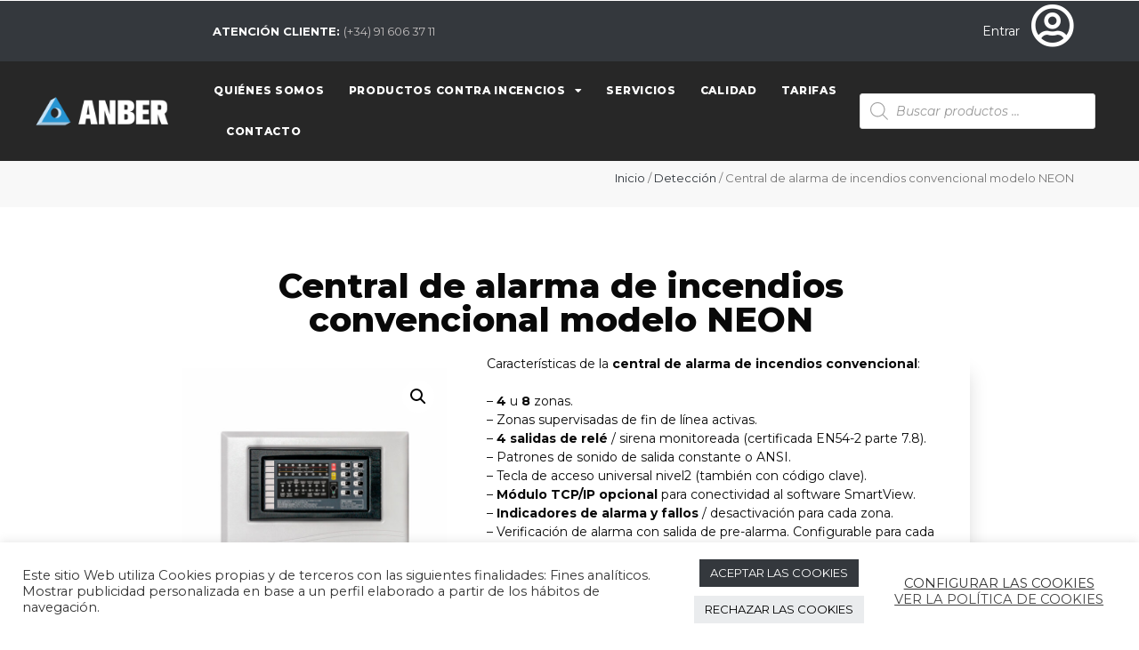

--- FILE ---
content_type: text/html; charset=UTF-8
request_url: https://anber.es/web/producto/central-de-alarma-de-incendios-convencional-modelo-neon/
body_size: 34895
content:
<!DOCTYPE html>
<html lang="es">
<head>
	<meta charset="UTF-8">
	<meta name='robots' content='index, follow, max-image-preview:large, max-snippet:-1, max-video-preview:-1' />
<meta name="viewport" content="width=device-width, initial-scale=1">
	<!-- This site is optimized with the Yoast SEO plugin v22.1 - https://yoast.com/wordpress/plugins/seo/ -->
	<title>Central de alarma de incendios convencional modelo NEON - Anber</title>
	<meta name="description" content="Central de alarma de incendios convencional modelo NEON · 4 u 8 zonas · 4 salidas de relé · Zonas supervisadas de fin de línea activas." />
	<link rel="canonical" href="https://anber.es/web/producto/central-de-alarma-de-incendios-convencional-modelo-neon/" />
	<meta property="og:locale" content="es_ES" />
	<meta property="og:type" content="article" />
	<meta property="og:title" content="Central de alarma de incendios convencional modelo NEON - Anber" />
	<meta property="og:description" content="Central de alarma de incendios convencional modelo NEON · 4 u 8 zonas · 4 salidas de relé · Zonas supervisadas de fin de línea activas." />
	<meta property="og:url" content="https://anber.es/web/producto/central-de-alarma-de-incendios-convencional-modelo-neon/" />
	<meta property="og:site_name" content="Anber" />
	<meta property="article:modified_time" content="2021-12-17T07:14:41+00:00" />
	<meta property="og:image" content="https://anber.es/web/wp-content/uploads/2021/12/central_de_alarma_de_incendios_convencional_modelo_NEON.jpg" />
	<meta property="og:image:width" content="1000" />
	<meta property="og:image:height" content="1000" />
	<meta property="og:image:type" content="image/jpeg" />
	<meta name="twitter:card" content="summary_large_image" />
	<script type="application/ld+json" class="yoast-schema-graph">{"@context":"https://schema.org","@graph":[{"@type":"WebPage","@id":"https://anber.es/web/producto/central-de-alarma-de-incendios-convencional-modelo-neon/","url":"https://anber.es/web/producto/central-de-alarma-de-incendios-convencional-modelo-neon/","name":"Central de alarma de incendios convencional modelo NEON - Anber","isPartOf":{"@id":"https://anber.es/web/#website"},"primaryImageOfPage":{"@id":"https://anber.es/web/producto/central-de-alarma-de-incendios-convencional-modelo-neon/#primaryimage"},"image":{"@id":"https://anber.es/web/producto/central-de-alarma-de-incendios-convencional-modelo-neon/#primaryimage"},"thumbnailUrl":"https://anber.es/web/wp-content/uploads/2021/12/central_de_alarma_de_incendios_convencional_modelo_NEON.jpg","datePublished":"2021-12-16T15:23:26+00:00","dateModified":"2021-12-17T07:14:41+00:00","description":"Central de alarma de incendios convencional modelo NEON · 4 u 8 zonas · 4 salidas de relé · Zonas supervisadas de fin de línea activas.","breadcrumb":{"@id":"https://anber.es/web/producto/central-de-alarma-de-incendios-convencional-modelo-neon/#breadcrumb"},"inLanguage":"es","potentialAction":[{"@type":"ReadAction","target":["https://anber.es/web/producto/central-de-alarma-de-incendios-convencional-modelo-neon/"]}]},{"@type":"ImageObject","inLanguage":"es","@id":"https://anber.es/web/producto/central-de-alarma-de-incendios-convencional-modelo-neon/#primaryimage","url":"https://anber.es/web/wp-content/uploads/2021/12/central_de_alarma_de_incendios_convencional_modelo_NEON.jpg","contentUrl":"https://anber.es/web/wp-content/uploads/2021/12/central_de_alarma_de_incendios_convencional_modelo_NEON.jpg","width":1000,"height":1000,"caption":"Central de alarma de incendios convencional modelo NEON"},{"@type":"BreadcrumbList","@id":"https://anber.es/web/producto/central-de-alarma-de-incendios-convencional-modelo-neon/#breadcrumb","itemListElement":[{"@type":"ListItem","position":1,"name":"Portada","item":"https://anber.es/web/"},{"@type":"ListItem","position":2,"name":"Productos","item":"https://anber.es/web/productos/"},{"@type":"ListItem","position":3,"name":"Central de alarma de incendios convencional modelo NEON"}]},{"@type":"WebSite","@id":"https://anber.es/web/#website","url":"https://anber.es/web/","name":"Anber","description":"Sistemas de protección contra incendios","publisher":{"@id":"https://anber.es/web/#organization"},"potentialAction":[{"@type":"SearchAction","target":{"@type":"EntryPoint","urlTemplate":"https://anber.es/web/?s={search_term_string}"},"query-input":"required name=search_term_string"}],"inLanguage":"es"},{"@type":"Organization","@id":"https://anber.es/web/#organization","name":"Anber","url":"https://anber.es/web/","logo":{"@type":"ImageObject","inLanguage":"es","@id":"https://anber.es/web/#/schema/logo/image/","url":"https://anber.es/web/wp-content/uploads/2021/03/logo-anber.png","contentUrl":"https://anber.es/web/wp-content/uploads/2021/03/logo-anber.png","width":2208,"height":500,"caption":"Anber"},"image":{"@id":"https://anber.es/web/#/schema/logo/image/"}}]}</script>
	<!-- / Yoast SEO plugin. -->


<link rel='dns-prefetch' href='//www.googletagmanager.com' />
<link href='https://fonts.gstatic.com' crossorigin rel='preconnect' />
<link href='https://fonts.googleapis.com' crossorigin rel='preconnect' />
<link rel="alternate" type="application/rss+xml" title="Anber &raquo; Feed" href="https://anber.es/web/feed/" />
<link rel="alternate" type="application/rss+xml" title="Anber &raquo; Feed de los comentarios" href="https://anber.es/web/comments/feed/" />
<script>
window._wpemojiSettings = {"baseUrl":"https:\/\/s.w.org\/images\/core\/emoji\/15.0.3\/72x72\/","ext":".png","svgUrl":"https:\/\/s.w.org\/images\/core\/emoji\/15.0.3\/svg\/","svgExt":".svg","source":{"concatemoji":"https:\/\/anber.es\/web\/wp-includes\/js\/wp-emoji-release.min.js?ver=6.5.7"}};
/*! This file is auto-generated */
!function(i,n){var o,s,e;function c(e){try{var t={supportTests:e,timestamp:(new Date).valueOf()};sessionStorage.setItem(o,JSON.stringify(t))}catch(e){}}function p(e,t,n){e.clearRect(0,0,e.canvas.width,e.canvas.height),e.fillText(t,0,0);var t=new Uint32Array(e.getImageData(0,0,e.canvas.width,e.canvas.height).data),r=(e.clearRect(0,0,e.canvas.width,e.canvas.height),e.fillText(n,0,0),new Uint32Array(e.getImageData(0,0,e.canvas.width,e.canvas.height).data));return t.every(function(e,t){return e===r[t]})}function u(e,t,n){switch(t){case"flag":return n(e,"\ud83c\udff3\ufe0f\u200d\u26a7\ufe0f","\ud83c\udff3\ufe0f\u200b\u26a7\ufe0f")?!1:!n(e,"\ud83c\uddfa\ud83c\uddf3","\ud83c\uddfa\u200b\ud83c\uddf3")&&!n(e,"\ud83c\udff4\udb40\udc67\udb40\udc62\udb40\udc65\udb40\udc6e\udb40\udc67\udb40\udc7f","\ud83c\udff4\u200b\udb40\udc67\u200b\udb40\udc62\u200b\udb40\udc65\u200b\udb40\udc6e\u200b\udb40\udc67\u200b\udb40\udc7f");case"emoji":return!n(e,"\ud83d\udc26\u200d\u2b1b","\ud83d\udc26\u200b\u2b1b")}return!1}function f(e,t,n){var r="undefined"!=typeof WorkerGlobalScope&&self instanceof WorkerGlobalScope?new OffscreenCanvas(300,150):i.createElement("canvas"),a=r.getContext("2d",{willReadFrequently:!0}),o=(a.textBaseline="top",a.font="600 32px Arial",{});return e.forEach(function(e){o[e]=t(a,e,n)}),o}function t(e){var t=i.createElement("script");t.src=e,t.defer=!0,i.head.appendChild(t)}"undefined"!=typeof Promise&&(o="wpEmojiSettingsSupports",s=["flag","emoji"],n.supports={everything:!0,everythingExceptFlag:!0},e=new Promise(function(e){i.addEventListener("DOMContentLoaded",e,{once:!0})}),new Promise(function(t){var n=function(){try{var e=JSON.parse(sessionStorage.getItem(o));if("object"==typeof e&&"number"==typeof e.timestamp&&(new Date).valueOf()<e.timestamp+604800&&"object"==typeof e.supportTests)return e.supportTests}catch(e){}return null}();if(!n){if("undefined"!=typeof Worker&&"undefined"!=typeof OffscreenCanvas&&"undefined"!=typeof URL&&URL.createObjectURL&&"undefined"!=typeof Blob)try{var e="postMessage("+f.toString()+"("+[JSON.stringify(s),u.toString(),p.toString()].join(",")+"));",r=new Blob([e],{type:"text/javascript"}),a=new Worker(URL.createObjectURL(r),{name:"wpTestEmojiSupports"});return void(a.onmessage=function(e){c(n=e.data),a.terminate(),t(n)})}catch(e){}c(n=f(s,u,p))}t(n)}).then(function(e){for(var t in e)n.supports[t]=e[t],n.supports.everything=n.supports.everything&&n.supports[t],"flag"!==t&&(n.supports.everythingExceptFlag=n.supports.everythingExceptFlag&&n.supports[t]);n.supports.everythingExceptFlag=n.supports.everythingExceptFlag&&!n.supports.flag,n.DOMReady=!1,n.readyCallback=function(){n.DOMReady=!0}}).then(function(){return e}).then(function(){var e;n.supports.everything||(n.readyCallback(),(e=n.source||{}).concatemoji?t(e.concatemoji):e.wpemoji&&e.twemoji&&(t(e.twemoji),t(e.wpemoji)))}))}((window,document),window._wpemojiSettings);
</script>
<link rel='stylesheet' id='generate-fonts-css' href='//fonts.googleapis.com/css?family=Montserrat:100,100italic,200,200italic,300,300italic,regular,italic,500,500italic,600,600italic,700,700italic,800,800italic,900,900italic' media='all' />
<link rel='stylesheet' id='dashicons-css' href='https://anber.es/web/wp-includes/css/dashicons.min.css?ver=6.5.7' media='all' />
<style id='dashicons-inline-css'>
[data-font="Dashicons"]:before {font-family: 'Dashicons' !important;content: attr(data-icon) !important;speak: none !important;font-weight: normal !important;font-variant: normal !important;text-transform: none !important;line-height: 1 !important;font-style: normal !important;-webkit-font-smoothing: antialiased !important;-moz-osx-font-smoothing: grayscale !important;}
</style>
<link rel='stylesheet' id='menu-icon-font-awesome-css' href='https://anber.es/web/wp-content/plugins/menu-icons/css/fontawesome/css/all.min.css?ver=5.15.4' media='all' />
<link rel='stylesheet' id='menu-icons-extra-css' href='https://anber.es/web/wp-content/plugins/menu-icons/css/extra.min.css?ver=0.13.8' media='all' />
<style id='wp-emoji-styles-inline-css'>

	img.wp-smiley, img.emoji {
		display: inline !important;
		border: none !important;
		box-shadow: none !important;
		height: 1em !important;
		width: 1em !important;
		margin: 0 0.07em !important;
		vertical-align: -0.1em !important;
		background: none !important;
		padding: 0 !important;
	}
</style>
<link rel='stylesheet' id='wp-block-library-css' href='https://anber.es/web/wp-includes/css/dist/block-library/style.min.css?ver=6.5.7' media='all' />
<style id='classic-theme-styles-inline-css'>
/*! This file is auto-generated */
.wp-block-button__link{color:#fff;background-color:#32373c;border-radius:9999px;box-shadow:none;text-decoration:none;padding:calc(.667em + 2px) calc(1.333em + 2px);font-size:1.125em}.wp-block-file__button{background:#32373c;color:#fff;text-decoration:none}
</style>
<style id='global-styles-inline-css'>
body{--wp--preset--color--black: #000000;--wp--preset--color--cyan-bluish-gray: #abb8c3;--wp--preset--color--white: #ffffff;--wp--preset--color--pale-pink: #f78da7;--wp--preset--color--vivid-red: #cf2e2e;--wp--preset--color--luminous-vivid-orange: #ff6900;--wp--preset--color--luminous-vivid-amber: #fcb900;--wp--preset--color--light-green-cyan: #7bdcb5;--wp--preset--color--vivid-green-cyan: #00d084;--wp--preset--color--pale-cyan-blue: #8ed1fc;--wp--preset--color--vivid-cyan-blue: #0693e3;--wp--preset--color--vivid-purple: #9b51e0;--wp--preset--color--contrast: var(--contrast);--wp--preset--color--contrast-2: var(--contrast-2);--wp--preset--color--contrast-3: var(--contrast-3);--wp--preset--color--base: var(--base);--wp--preset--color--base-2: var(--base-2);--wp--preset--color--base-3: var(--base-3);--wp--preset--color--accent: var(--accent);--wp--preset--gradient--vivid-cyan-blue-to-vivid-purple: linear-gradient(135deg,rgba(6,147,227,1) 0%,rgb(155,81,224) 100%);--wp--preset--gradient--light-green-cyan-to-vivid-green-cyan: linear-gradient(135deg,rgb(122,220,180) 0%,rgb(0,208,130) 100%);--wp--preset--gradient--luminous-vivid-amber-to-luminous-vivid-orange: linear-gradient(135deg,rgba(252,185,0,1) 0%,rgba(255,105,0,1) 100%);--wp--preset--gradient--luminous-vivid-orange-to-vivid-red: linear-gradient(135deg,rgba(255,105,0,1) 0%,rgb(207,46,46) 100%);--wp--preset--gradient--very-light-gray-to-cyan-bluish-gray: linear-gradient(135deg,rgb(238,238,238) 0%,rgb(169,184,195) 100%);--wp--preset--gradient--cool-to-warm-spectrum: linear-gradient(135deg,rgb(74,234,220) 0%,rgb(151,120,209) 20%,rgb(207,42,186) 40%,rgb(238,44,130) 60%,rgb(251,105,98) 80%,rgb(254,248,76) 100%);--wp--preset--gradient--blush-light-purple: linear-gradient(135deg,rgb(255,206,236) 0%,rgb(152,150,240) 100%);--wp--preset--gradient--blush-bordeaux: linear-gradient(135deg,rgb(254,205,165) 0%,rgb(254,45,45) 50%,rgb(107,0,62) 100%);--wp--preset--gradient--luminous-dusk: linear-gradient(135deg,rgb(255,203,112) 0%,rgb(199,81,192) 50%,rgb(65,88,208) 100%);--wp--preset--gradient--pale-ocean: linear-gradient(135deg,rgb(255,245,203) 0%,rgb(182,227,212) 50%,rgb(51,167,181) 100%);--wp--preset--gradient--electric-grass: linear-gradient(135deg,rgb(202,248,128) 0%,rgb(113,206,126) 100%);--wp--preset--gradient--midnight: linear-gradient(135deg,rgb(2,3,129) 0%,rgb(40,116,252) 100%);--wp--preset--font-size--small: 13px;--wp--preset--font-size--medium: 20px;--wp--preset--font-size--large: 36px;--wp--preset--font-size--x-large: 42px;--wp--preset--spacing--20: 0.44rem;--wp--preset--spacing--30: 0.67rem;--wp--preset--spacing--40: 1rem;--wp--preset--spacing--50: 1.5rem;--wp--preset--spacing--60: 2.25rem;--wp--preset--spacing--70: 3.38rem;--wp--preset--spacing--80: 5.06rem;--wp--preset--shadow--natural: 6px 6px 9px rgba(0, 0, 0, 0.2);--wp--preset--shadow--deep: 12px 12px 50px rgba(0, 0, 0, 0.4);--wp--preset--shadow--sharp: 6px 6px 0px rgba(0, 0, 0, 0.2);--wp--preset--shadow--outlined: 6px 6px 0px -3px rgba(255, 255, 255, 1), 6px 6px rgba(0, 0, 0, 1);--wp--preset--shadow--crisp: 6px 6px 0px rgba(0, 0, 0, 1);}:where(.is-layout-flex){gap: 0.5em;}:where(.is-layout-grid){gap: 0.5em;}body .is-layout-flex{display: flex;}body .is-layout-flex{flex-wrap: wrap;align-items: center;}body .is-layout-flex > *{margin: 0;}body .is-layout-grid{display: grid;}body .is-layout-grid > *{margin: 0;}:where(.wp-block-columns.is-layout-flex){gap: 2em;}:where(.wp-block-columns.is-layout-grid){gap: 2em;}:where(.wp-block-post-template.is-layout-flex){gap: 1.25em;}:where(.wp-block-post-template.is-layout-grid){gap: 1.25em;}.has-black-color{color: var(--wp--preset--color--black) !important;}.has-cyan-bluish-gray-color{color: var(--wp--preset--color--cyan-bluish-gray) !important;}.has-white-color{color: var(--wp--preset--color--white) !important;}.has-pale-pink-color{color: var(--wp--preset--color--pale-pink) !important;}.has-vivid-red-color{color: var(--wp--preset--color--vivid-red) !important;}.has-luminous-vivid-orange-color{color: var(--wp--preset--color--luminous-vivid-orange) !important;}.has-luminous-vivid-amber-color{color: var(--wp--preset--color--luminous-vivid-amber) !important;}.has-light-green-cyan-color{color: var(--wp--preset--color--light-green-cyan) !important;}.has-vivid-green-cyan-color{color: var(--wp--preset--color--vivid-green-cyan) !important;}.has-pale-cyan-blue-color{color: var(--wp--preset--color--pale-cyan-blue) !important;}.has-vivid-cyan-blue-color{color: var(--wp--preset--color--vivid-cyan-blue) !important;}.has-vivid-purple-color{color: var(--wp--preset--color--vivid-purple) !important;}.has-black-background-color{background-color: var(--wp--preset--color--black) !important;}.has-cyan-bluish-gray-background-color{background-color: var(--wp--preset--color--cyan-bluish-gray) !important;}.has-white-background-color{background-color: var(--wp--preset--color--white) !important;}.has-pale-pink-background-color{background-color: var(--wp--preset--color--pale-pink) !important;}.has-vivid-red-background-color{background-color: var(--wp--preset--color--vivid-red) !important;}.has-luminous-vivid-orange-background-color{background-color: var(--wp--preset--color--luminous-vivid-orange) !important;}.has-luminous-vivid-amber-background-color{background-color: var(--wp--preset--color--luminous-vivid-amber) !important;}.has-light-green-cyan-background-color{background-color: var(--wp--preset--color--light-green-cyan) !important;}.has-vivid-green-cyan-background-color{background-color: var(--wp--preset--color--vivid-green-cyan) !important;}.has-pale-cyan-blue-background-color{background-color: var(--wp--preset--color--pale-cyan-blue) !important;}.has-vivid-cyan-blue-background-color{background-color: var(--wp--preset--color--vivid-cyan-blue) !important;}.has-vivid-purple-background-color{background-color: var(--wp--preset--color--vivid-purple) !important;}.has-black-border-color{border-color: var(--wp--preset--color--black) !important;}.has-cyan-bluish-gray-border-color{border-color: var(--wp--preset--color--cyan-bluish-gray) !important;}.has-white-border-color{border-color: var(--wp--preset--color--white) !important;}.has-pale-pink-border-color{border-color: var(--wp--preset--color--pale-pink) !important;}.has-vivid-red-border-color{border-color: var(--wp--preset--color--vivid-red) !important;}.has-luminous-vivid-orange-border-color{border-color: var(--wp--preset--color--luminous-vivid-orange) !important;}.has-luminous-vivid-amber-border-color{border-color: var(--wp--preset--color--luminous-vivid-amber) !important;}.has-light-green-cyan-border-color{border-color: var(--wp--preset--color--light-green-cyan) !important;}.has-vivid-green-cyan-border-color{border-color: var(--wp--preset--color--vivid-green-cyan) !important;}.has-pale-cyan-blue-border-color{border-color: var(--wp--preset--color--pale-cyan-blue) !important;}.has-vivid-cyan-blue-border-color{border-color: var(--wp--preset--color--vivid-cyan-blue) !important;}.has-vivid-purple-border-color{border-color: var(--wp--preset--color--vivid-purple) !important;}.has-vivid-cyan-blue-to-vivid-purple-gradient-background{background: var(--wp--preset--gradient--vivid-cyan-blue-to-vivid-purple) !important;}.has-light-green-cyan-to-vivid-green-cyan-gradient-background{background: var(--wp--preset--gradient--light-green-cyan-to-vivid-green-cyan) !important;}.has-luminous-vivid-amber-to-luminous-vivid-orange-gradient-background{background: var(--wp--preset--gradient--luminous-vivid-amber-to-luminous-vivid-orange) !important;}.has-luminous-vivid-orange-to-vivid-red-gradient-background{background: var(--wp--preset--gradient--luminous-vivid-orange-to-vivid-red) !important;}.has-very-light-gray-to-cyan-bluish-gray-gradient-background{background: var(--wp--preset--gradient--very-light-gray-to-cyan-bluish-gray) !important;}.has-cool-to-warm-spectrum-gradient-background{background: var(--wp--preset--gradient--cool-to-warm-spectrum) !important;}.has-blush-light-purple-gradient-background{background: var(--wp--preset--gradient--blush-light-purple) !important;}.has-blush-bordeaux-gradient-background{background: var(--wp--preset--gradient--blush-bordeaux) !important;}.has-luminous-dusk-gradient-background{background: var(--wp--preset--gradient--luminous-dusk) !important;}.has-pale-ocean-gradient-background{background: var(--wp--preset--gradient--pale-ocean) !important;}.has-electric-grass-gradient-background{background: var(--wp--preset--gradient--electric-grass) !important;}.has-midnight-gradient-background{background: var(--wp--preset--gradient--midnight) !important;}.has-small-font-size{font-size: var(--wp--preset--font-size--small) !important;}.has-medium-font-size{font-size: var(--wp--preset--font-size--medium) !important;}.has-large-font-size{font-size: var(--wp--preset--font-size--large) !important;}.has-x-large-font-size{font-size: var(--wp--preset--font-size--x-large) !important;}
.wp-block-navigation a:where(:not(.wp-element-button)){color: inherit;}
:where(.wp-block-post-template.is-layout-flex){gap: 1.25em;}:where(.wp-block-post-template.is-layout-grid){gap: 1.25em;}
:where(.wp-block-columns.is-layout-flex){gap: 2em;}:where(.wp-block-columns.is-layout-grid){gap: 2em;}
.wp-block-pullquote{font-size: 1.5em;line-height: 1.6;}
</style>
<link rel='stylesheet' id='contact-form-7-css' href='https://anber.es/web/wp-content/plugins/contact-form-7/includes/css/styles.css?ver=5.8.2' media='all' />
<link rel='stylesheet' id='cookie-law-info-css' href='https://anber.es/web/wp-content/plugins/cookie-law-info/legacy/public/css/cookie-law-info-public.css?ver=3.1.8' media='all' />
<link rel='stylesheet' id='cookie-law-info-gdpr-css' href='https://anber.es/web/wp-content/plugins/cookie-law-info/legacy/public/css/cookie-law-info-gdpr.css?ver=3.1.8' media='all' />
<link rel='stylesheet' id='photoswipe-css' href='https://anber.es/web/wp-content/plugins/woocommerce/assets/css/photoswipe/photoswipe.min.css?ver=8.2.4' media='all' />
<link rel='stylesheet' id='photoswipe-default-skin-css' href='https://anber.es/web/wp-content/plugins/woocommerce/assets/css/photoswipe/default-skin/default-skin.min.css?ver=8.2.4' media='all' />
<link rel='stylesheet' id='woocommerce-layout-css' href='https://anber.es/web/wp-content/plugins/woocommerce/assets/css/woocommerce-layout.css?ver=8.2.4' media='all' />
<link rel='stylesheet' id='woocommerce-smallscreen-css' href='https://anber.es/web/wp-content/plugins/woocommerce/assets/css/woocommerce-smallscreen.css?ver=8.2.4' media='only screen and (max-width: 768px)' />
<link rel='stylesheet' id='woocommerce-general-css' href='https://anber.es/web/wp-content/plugins/woocommerce/assets/css/woocommerce.css?ver=8.2.4' media='all' />
<style id='woocommerce-inline-inline-css'>
.woocommerce form .form-row .required { visibility: visible; }
</style>
<link rel='stylesheet' id='plugin-name-css' href='https://anber.es/web/wp-content/plugins/wp-product-download-history/public/css/plugin-name-public.css?ver=1.0.0' media='all' />
<link rel='stylesheet' id='ywctm-frontend-css' href='https://anber.es/web/wp-content/plugins/yith-woocommerce-catalog-mode/assets/css/frontend.min.css?ver=2.30.0' media='all' />
<style id='ywctm-frontend-inline-css'>
form.cart button.single_add_to_cart_button, form.cart .quantity, .widget.woocommerce.widget_shopping_cart{display: none !important}
</style>
<link rel='stylesheet' id='dgwt-wcas-style-css' href='https://anber.es/web/wp-content/plugins/ajax-search-for-woocommerce/assets/css/style.min.css?ver=1.27.0' media='all' />
<link rel='stylesheet' id='generate-style-css' href='https://anber.es/web/wp-content/themes/generatepress/assets/css/all.min.css?ver=3.4.0' media='all' />
<style id='generate-style-inline-css'>
body{background-color:#ffffff;color:#090909;}a{color:#090909;}a:visited{color:#090909;}a:hover, a:focus, a:active{color:#c7515a;}body .grid-container{max-width:1100px;}.wp-block-group__inner-container{max-width:1100px;margin-left:auto;margin-right:auto;}:root{--contrast:#222222;--contrast-2:#575760;--contrast-3:#b2b2be;--base:#f0f0f0;--base-2:#f7f8f9;--base-3:#ffffff;--accent:#1e73be;}:root .has-contrast-color{color:var(--contrast);}:root .has-contrast-background-color{background-color:var(--contrast);}:root .has-contrast-2-color{color:var(--contrast-2);}:root .has-contrast-2-background-color{background-color:var(--contrast-2);}:root .has-contrast-3-color{color:var(--contrast-3);}:root .has-contrast-3-background-color{background-color:var(--contrast-3);}:root .has-base-color{color:var(--base);}:root .has-base-background-color{background-color:var(--base);}:root .has-base-2-color{color:var(--base-2);}:root .has-base-2-background-color{background-color:var(--base-2);}:root .has-base-3-color{color:var(--base-3);}:root .has-base-3-background-color{background-color:var(--base-3);}:root .has-accent-color{color:var(--accent);}:root .has-accent-background-color{background-color:var(--accent);}body, button, input, select, textarea{font-family:"Montserrat", sans-serif;font-size:14px;}body{line-height:1.5;}.entry-content > [class*="wp-block-"]:not(:last-child):not(.wp-block-heading){margin-bottom:1.5em;}.main-title{font-family:"Montserrat", sans-serif;font-weight:900;font-size:45px;}.main-navigation a, .menu-toggle{font-family:"Montserrat", sans-serif;font-weight:600;}.main-navigation .main-nav ul ul li a{font-size:14px;}.widget-title{font-family:"Montserrat", sans-serif;}.sidebar .widget, .footer-widgets .widget{font-size:17px;}button:not(.menu-toggle),html input[type="button"],input[type="reset"],input[type="submit"],.button,.wp-block-button .wp-block-button__link{font-family:"Montserrat", sans-serif;}h1{font-family:"Montserrat", sans-serif;font-weight:300;font-size:40px;}h2{font-family:"Montserrat", sans-serif;font-weight:800;font-size:30px;}h3{font-family:"Montserrat", sans-serif;font-weight:700;font-size:20px;}h4{font-family:"Montserrat", sans-serif;font-weight:600;font-size:inherit;}h5{font-family:"Montserrat", sans-serif;font-weight:500;font-size:inherit;}h6{font-family:"Montserrat", sans-serif;font-weight:400;}.site-info{font-family:"Montserrat", sans-serif;}@media (max-width:768px){.main-title{font-size:30px;}h1{font-size:30px;}h2{font-size:25px;}}.top-bar{background-color:#636363;color:#ffffff;}.top-bar a{color:#ffffff;}.top-bar a:hover{color:#303030;}.site-header{background-color:#ffffff;color:#1d1d1b;}.site-header a{color:#3a3a3a;}.main-title a,.main-title a:hover{color:#222222;}.site-description{color:#757575;}.main-navigation,.main-navigation ul ul{background-color:#222222;}.main-navigation .main-nav ul li a, .main-navigation .menu-toggle, .main-navigation .menu-bar-items{color:#ffffff;}.main-navigation .main-nav ul li:not([class*="current-menu-"]):hover > a, .main-navigation .main-nav ul li:not([class*="current-menu-"]):focus > a, .main-navigation .main-nav ul li.sfHover:not([class*="current-menu-"]) > a, .main-navigation .menu-bar-item:hover > a, .main-navigation .menu-bar-item.sfHover > a{color:#c7515a;background-color:#3f3f3f;}button.menu-toggle:hover,button.menu-toggle:focus,.main-navigation .mobile-bar-items a,.main-navigation .mobile-bar-items a:hover,.main-navigation .mobile-bar-items a:focus{color:#ffffff;}.main-navigation .main-nav ul li[class*="current-menu-"] > a{color:#ffffff;background-color:#3f3f3f;}.navigation-search input[type="search"],.navigation-search input[type="search"]:active, .navigation-search input[type="search"]:focus, .main-navigation .main-nav ul li.search-item.active > a, .main-navigation .menu-bar-items .search-item.active > a{color:#c7515a;background-color:#3f3f3f;}.main-navigation ul ul{background-color:#3f3f3f;}.main-navigation .main-nav ul ul li a{color:#ffffff;}.main-navigation .main-nav ul ul li:not([class*="current-menu-"]):hover > a,.main-navigation .main-nav ul ul li:not([class*="current-menu-"]):focus > a, .main-navigation .main-nav ul ul li.sfHover:not([class*="current-menu-"]) > a{color:#ffffff;background-color:#4f4f4f;}.main-navigation .main-nav ul ul li[class*="current-menu-"] > a{color:#ffffff;background-color:#4f4f4f;}.separate-containers .inside-article, .separate-containers .comments-area, .separate-containers .page-header, .one-container .container, .separate-containers .paging-navigation, .inside-page-header{background-color:#ffffff;}.entry-meta{color:#595959;}.entry-meta a{color:#595959;}.entry-meta a:hover{color:#c7515a;}.sidebar .widget{background-color:#ffffff;}.sidebar .widget .widget-title{color:#000000;}.footer-widgets{color:#ffffff;background-color:#ffffff;}.footer-widgets a{color:#ffffff;}.footer-widgets a:hover{color:#ffffff;}.footer-widgets .widget-title{color:#000000;}.site-info{color:#ffffff;background-color:#222222;}.site-info a{color:#ffffff;}.site-info a:hover{color:#ffffff;}.footer-bar .widget_nav_menu .current-menu-item a{color:#ffffff;}input[type="text"],input[type="email"],input[type="url"],input[type="password"],input[type="search"],input[type="tel"],input[type="number"],textarea,select{color:#666666;background-color:#fafafa;border-color:#cccccc;}input[type="text"]:focus,input[type="email"]:focus,input[type="url"]:focus,input[type="password"]:focus,input[type="search"]:focus,input[type="tel"]:focus,input[type="number"]:focus,textarea:focus,select:focus{color:#666666;background-color:#ffffff;border-color:#bfbfbf;}button,html input[type="button"],input[type="reset"],input[type="submit"],a.button,a.wp-block-button__link:not(.has-background){color:#ffffff;background-color:#c7515a;}button:hover,html input[type="button"]:hover,input[type="reset"]:hover,input[type="submit"]:hover,a.button:hover,button:focus,html input[type="button"]:focus,input[type="reset"]:focus,input[type="submit"]:focus,a.button:focus,a.wp-block-button__link:not(.has-background):active,a.wp-block-button__link:not(.has-background):focus,a.wp-block-button__link:not(.has-background):hover{color:#ffffff;background-color:#f1c40f;}a.generate-back-to-top{background-color:rgba( 0,0,0,0.4 );color:#ffffff;}a.generate-back-to-top:hover,a.generate-back-to-top:focus{background-color:#ffffff;color:#ffffff;}:root{--gp-search-modal-bg-color:var(--base-3);--gp-search-modal-text-color:var(--contrast);--gp-search-modal-overlay-bg-color:rgba(0,0,0,0.2);}@media (max-width: 768px){.main-navigation .menu-bar-item:hover > a, .main-navigation .menu-bar-item.sfHover > a{background:none;color:#ffffff;}}.inside-top-bar{padding:10px;}.inside-header{padding:40px;}.site-main .wp-block-group__inner-container{padding:40px;}.entry-content .alignwide, body:not(.no-sidebar) .entry-content .alignfull{margin-left:-40px;width:calc(100% + 80px);max-width:calc(100% + 80px);}.rtl .menu-item-has-children .dropdown-menu-toggle{padding-left:20px;}.rtl .main-navigation .main-nav ul li.menu-item-has-children > a{padding-right:20px;}.site-info{padding:20px;}@media (max-width:768px){.separate-containers .inside-article, .separate-containers .comments-area, .separate-containers .page-header, .separate-containers .paging-navigation, .one-container .site-content, .inside-page-header{padding:30px;}.site-main .wp-block-group__inner-container{padding:30px;}.site-info{padding-right:10px;padding-left:10px;}.entry-content .alignwide, body:not(.no-sidebar) .entry-content .alignfull{margin-left:-30px;width:calc(100% + 60px);max-width:calc(100% + 60px);}}.one-container .sidebar .widget{padding:0px;}/* End cached CSS */@media (max-width: 768px){.main-navigation .menu-toggle,.main-navigation .mobile-bar-items,.sidebar-nav-mobile:not(#sticky-placeholder){display:block;}.main-navigation ul,.gen-sidebar-nav{display:none;}[class*="nav-float-"] .site-header .inside-header > *{float:none;clear:both;}}
.dynamic-author-image-rounded{border-radius:100%;}.dynamic-featured-image, .dynamic-author-image{vertical-align:middle;}.one-container.blog .dynamic-content-template:not(:last-child), .one-container.archive .dynamic-content-template:not(:last-child){padding-bottom:0px;}.dynamic-entry-excerpt > p:last-child{margin-bottom:0px;}
h1.entry-title{font-weight:900;}
</style>
<link rel='stylesheet' id='chld_thm_cfg_parent-css' href='https://anber.es/web/wp-content/themes/generatepress/style.css?ver=6.5.7' media='all' />
<link rel='stylesheet' id='generate-font-icons-css' href='https://anber.es/web/wp-content/themes/generatepress/assets/css/components/font-icons.min.css?ver=3.4.0' media='all' />
<link rel='stylesheet' id='generate-child-css' href='https://anber.es/web/wp-content/themes/generatepress-child/style.css?ver=1762854040' media='all' />
<link rel='stylesheet' id='elementor-icons-css' href='https://anber.es/web/wp-content/plugins/elementor/assets/lib/eicons/css/elementor-icons.min.css?ver=5.23.0' media='all' />
<link rel='stylesheet' id='elementor-frontend-css' href='https://anber.es/web/wp-content/plugins/elementor/assets/css/frontend.min.css?ver=3.17.1' media='all' />
<link rel='stylesheet' id='swiper-css' href='https://anber.es/web/wp-content/plugins/elementor/assets/lib/swiper/css/swiper.min.css?ver=5.3.6' media='all' />
<link rel='stylesheet' id='elementor-post-11-css' href='https://anber.es/web/wp-content/uploads/elementor/css/post-11.css?ver=1721041332' media='all' />
<link rel='stylesheet' id='elementor-pro-css' href='https://anber.es/web/wp-content/plugins/elementor-pro/assets/css/frontend.min.css?ver=3.15.1' media='all' />
<link rel='stylesheet' id='font-awesome-5-all-css' href='https://anber.es/web/wp-content/plugins/elementor/assets/lib/font-awesome/css/all.min.css?ver=3.17.1' media='all' />
<link rel='stylesheet' id='font-awesome-4-shim-css' href='https://anber.es/web/wp-content/plugins/elementor/assets/lib/font-awesome/css/v4-shims.min.css?ver=3.17.1' media='all' />
<link rel='stylesheet' id='elementor-post-9-css' href='https://anber.es/web/wp-content/uploads/elementor/css/post-9.css?ver=1721041333' media='all' />
<link rel='stylesheet' id='elementor-post-40-css' href='https://anber.es/web/wp-content/uploads/elementor/css/post-40.css?ver=1721041333' media='all' />
<link rel='stylesheet' id='elementor-post-779-css' href='https://anber.es/web/wp-content/uploads/elementor/css/post-779.css?ver=1721041690' media='all' />
<link rel='stylesheet' id='generate-blog-images-css' href='https://anber.es/web/wp-content/plugins/gp-premium/blog/functions/css/featured-images.min.css?ver=2.3.2' media='all' />
<link rel='stylesheet' id='generate-woocommerce-css' href='https://anber.es/web/wp-content/plugins/gp-premium/woocommerce/functions/css/woocommerce.min.css?ver=2.3.2' media='all' />
<style id='generate-woocommerce-inline-css'>
.woocommerce ul.products li.product .woocommerce-LoopProduct-link h2, .woocommerce ul.products li.product .woocommerce-loop-category__title{font-weight:normal;text-transform:none;font-size:20px;}.woocommerce .up-sells ul.products li.product .woocommerce-LoopProduct-link h2, .woocommerce .cross-sells ul.products li.product .woocommerce-LoopProduct-link h2, .woocommerce .related ul.products li.product .woocommerce-LoopProduct-link h2{font-size:20px;}.woocommerce #respond input#submit, .woocommerce a.button, .woocommerce button.button, .woocommerce input.button{color:#ffffff;background-color:#c7515a;font-weight:normal;text-transform:none;}.woocommerce #respond input#submit:hover, .woocommerce a.button:hover, .woocommerce button.button:hover, .woocommerce input.button:hover{color:#ffffff;background-color:#f1c40f;}.woocommerce #respond input#submit.alt, .woocommerce a.button.alt, .woocommerce button.button.alt, .woocommerce input.button.alt, .woocommerce #respond input#submit.alt.disabled, .woocommerce #respond input#submit.alt.disabled:hover, .woocommerce #respond input#submit.alt:disabled, .woocommerce #respond input#submit.alt:disabled:hover, .woocommerce #respond input#submit.alt:disabled[disabled], .woocommerce #respond input#submit.alt:disabled[disabled]:hover, .woocommerce a.button.alt.disabled, .woocommerce a.button.alt.disabled:hover, .woocommerce a.button.alt:disabled, .woocommerce a.button.alt:disabled:hover, .woocommerce a.button.alt:disabled[disabled], .woocommerce a.button.alt:disabled[disabled]:hover, .woocommerce button.button.alt.disabled, .woocommerce button.button.alt.disabled:hover, .woocommerce button.button.alt:disabled, .woocommerce button.button.alt:disabled:hover, .woocommerce button.button.alt:disabled[disabled], .woocommerce button.button.alt:disabled[disabled]:hover, .woocommerce input.button.alt.disabled, .woocommerce input.button.alt.disabled:hover, .woocommerce input.button.alt:disabled, .woocommerce input.button.alt:disabled:hover, .woocommerce input.button.alt:disabled[disabled], .woocommerce input.button.alt:disabled[disabled]:hover{color:#ffffff;background-color:#c7515a;}.woocommerce #respond input#submit.alt:hover, .woocommerce a.button.alt:hover, .woocommerce button.button.alt:hover, .woocommerce input.button.alt:hover{color:#ffffff;background-color:#c7515a;}.woocommerce .star-rating span:before, .woocommerce p.stars:hover a::before{color:#ffa200;}.woocommerce span.onsale{background-color:#222222;color:#ffffff;}.woocommerce ul.products li.product .price, .woocommerce div.product p.price{color:#222222;}.woocommerce div.product .woocommerce-tabs ul.tabs li a{color:#222222;}.woocommerce div.product .woocommerce-tabs ul.tabs li a:hover, .woocommerce div.product .woocommerce-tabs ul.tabs li.active a{color:#1e73be;}.woocommerce-message{background-color:#0b9444;color:#ffffff;}div.woocommerce-message a.button, div.woocommerce-message a.button:focus, div.woocommerce-message a.button:hover, div.woocommerce-message a, div.woocommerce-message a:focus, div.woocommerce-message a:hover{color:#ffffff;}.woocommerce-info{background-color:#1e73be;color:#ffffff;}div.woocommerce-info a.button, div.woocommerce-info a.button:focus, div.woocommerce-info a.button:hover, div.woocommerce-info a, div.woocommerce-info a:focus, div.woocommerce-info a:hover{color:#ffffff;}.woocommerce-error{background-color:#e8626d;color:#ffffff;}div.woocommerce-error a.button, div.woocommerce-error a.button:focus, div.woocommerce-error a.button:hover, div.woocommerce-error a, div.woocommerce-error a:focus, div.woocommerce-error a:hover{color:#ffffff;}.woocommerce-product-details__short-description{color:#090909;}#wc-mini-cart{background-color:#ffffff;color:#000000;}#wc-mini-cart a:not(.button), #wc-mini-cart a.remove{color:#000000;}#wc-mini-cart .button{color:#ffffff;}#wc-mini-cart .button:hover, #wc-mini-cart .button:focus, #wc-mini-cart .button:active{color:#ffffff;}.woocommerce #content div.product div.images, .woocommerce div.product div.images, .woocommerce-page #content div.product div.images, .woocommerce-page div.product div.images{width:50%;}.woocommerce.widget_shopping_cart .woocommerce-mini-cart__buttons a{font-family:"Montserrat", sans-serif;}.add-to-cart-panel{background-color:#ffffff;color:#000000;}.add-to-cart-panel a:not(.button){color:#000000;}.woocommerce .widget_price_filter .price_slider_wrapper .ui-widget-content{background-color:#dddddd;}.woocommerce .widget_price_filter .ui-slider .ui-slider-range, .woocommerce .widget_price_filter .ui-slider .ui-slider-handle{background-color:#666666;}.wc-columns-container .products, .woocommerce .related ul.products, .woocommerce .up-sells ul.products{grid-gap:50px;}@media (max-width: 1024px){.woocommerce .wc-columns-container.wc-tablet-columns-2 .products{-ms-grid-columns:(1fr)[2];grid-template-columns:repeat(2, 1fr);}.wc-related-upsell-tablet-columns-2 .related ul.products, .wc-related-upsell-tablet-columns-2 .up-sells ul.products{-ms-grid-columns:(1fr)[2];grid-template-columns:repeat(2, 1fr);}}@media (max-width:768px){.add-to-cart-panel .continue-shopping{background-color:#ffffff;}.woocommerce #content div.product div.images,.woocommerce div.product div.images,.woocommerce-page #content div.product div.images,.woocommerce-page div.product div.images{width:100%;}}@media (max-width: 768px){.mobile-bar-items + .menu-toggle{text-align:left;}nav.toggled .main-nav li.wc-menu-item{display:none !important;}body.nav-search-enabled .wc-menu-cart-activated:not(#mobile-header) .mobile-bar-items{float:right;position:relative;}.nav-search-enabled .wc-menu-cart-activated:not(#mobile-header) .menu-toggle{float:left;width:auto;}.mobile-bar-items.wc-mobile-cart-items{z-index:1;}}
</style>
<link rel='stylesheet' id='generate-woocommerce-mobile-css' href='https://anber.es/web/wp-content/plugins/gp-premium/woocommerce/functions/css/woocommerce-mobile.min.css?ver=2.3.2' media='(max-width:768px)' />
<link rel='stylesheet' id='gp-premium-icons-css' href='https://anber.es/web/wp-content/plugins/gp-premium/general/icons/icons.min.css?ver=2.3.2' media='all' />
<link rel='stylesheet' id='eael-general-css' href='https://anber.es/web/wp-content/plugins/essential-addons-for-elementor-lite/assets/front-end/css/view/general.min.css?ver=5.8.16' media='all' />
<link rel='stylesheet' id='google-fonts-1-css' href='https://fonts.googleapis.com/css?family=Montserrat%3A100%2C100italic%2C200%2C200italic%2C300%2C300italic%2C400%2C400italic%2C500%2C500italic%2C600%2C600italic%2C700%2C700italic%2C800%2C800italic%2C900%2C900italic%7CUbuntu+Condensed%3A100%2C100italic%2C200%2C200italic%2C300%2C300italic%2C400%2C400italic%2C500%2C500italic%2C600%2C600italic%2C700%2C700italic%2C800%2C800italic%2C900%2C900italic&#038;display=auto&#038;ver=6.5.7' media='all' />
<link rel='stylesheet' id='elementor-icons-shared-0-css' href='https://anber.es/web/wp-content/plugins/elementor/assets/lib/font-awesome/css/fontawesome.min.css?ver=5.15.3' media='all' />
<link rel='stylesheet' id='elementor-icons-fa-solid-css' href='https://anber.es/web/wp-content/plugins/elementor/assets/lib/font-awesome/css/solid.min.css?ver=5.15.3' media='all' />
<link rel='stylesheet' id='elementor-icons-fa-regular-css' href='https://anber.es/web/wp-content/plugins/elementor/assets/lib/font-awesome/css/regular.min.css?ver=5.15.3' media='all' />
<link rel='stylesheet' id='elementor-icons-fa-brands-css' href='https://anber.es/web/wp-content/plugins/elementor/assets/lib/font-awesome/css/brands.min.css?ver=5.15.3' media='all' />
<link rel="preconnect" href="https://fonts.gstatic.com/" crossorigin><script src="https://anber.es/web/wp-includes/js/jquery/jquery.min.js?ver=3.7.1" id="jquery-core-js"></script>
<script src="https://anber.es/web/wp-includes/js/jquery/jquery-migrate.min.js?ver=3.4.1" id="jquery-migrate-js"></script>
<script id="cookie-law-info-js-extra">
var Cli_Data = {"nn_cookie_ids":[],"cookielist":[],"non_necessary_cookies":[],"ccpaEnabled":"","ccpaRegionBased":"","ccpaBarEnabled":"","strictlyEnabled":["necessary","obligatoire"],"ccpaType":"gdpr","js_blocking":"1","custom_integration":"","triggerDomRefresh":"","secure_cookies":""};
var cli_cookiebar_settings = {"animate_speed_hide":"500","animate_speed_show":"500","background":"#FFF","border":"#b1a6a6c2","border_on":"","button_1_button_colour":"#34383d","button_1_button_hover":"#2a2d31","button_1_link_colour":"#fff","button_1_as_button":"1","button_1_new_win":"","button_2_button_colour":"#333","button_2_button_hover":"#292929","button_2_link_colour":"#444","button_2_as_button":"","button_2_hidebar":"","button_3_button_colour":"#eaecee","button_3_button_hover":"#bbbdbe","button_3_link_colour":"#000000","button_3_as_button":"1","button_3_new_win":"","button_4_button_colour":"#000","button_4_button_hover":"#000000","button_4_link_colour":"#333333","button_4_as_button":"","button_7_button_colour":"#61a229","button_7_button_hover":"#4e8221","button_7_link_colour":"#fff","button_7_as_button":"1","button_7_new_win":"","font_family":"inherit","header_fix":"","notify_animate_hide":"1","notify_animate_show":"","notify_div_id":"#cookie-law-info-bar","notify_position_horizontal":"right","notify_position_vertical":"bottom","scroll_close":"","scroll_close_reload":"","accept_close_reload":"","reject_close_reload":"","showagain_tab":"","showagain_background":"#fff","showagain_border":"#000","showagain_div_id":"#cookie-law-info-again","showagain_x_position":"100px","text":"#333333","show_once_yn":"","show_once":"10000","logging_on":"","as_popup":"","popup_overlay":"1","bar_heading_text":"","cookie_bar_as":"banner","popup_showagain_position":"bottom-right","widget_position":"left"};
var log_object = {"ajax_url":"https:\/\/anber.es\/web\/wp-admin\/admin-ajax.php"};
</script>
<script src="https://anber.es/web/wp-content/plugins/cookie-law-info/legacy/public/js/cookie-law-info-public.js?ver=3.1.8" id="cookie-law-info-js"></script>
<script id="plugin-name-js-extra">
var myAjax = {"ajaxurl":"https:\/\/anber.es\/web\/wp-admin\/admin-ajax.php"};
</script>
<script src="https://anber.es/web/wp-content/plugins/wp-product-download-history/public/js/plugin-name-public.js?ver=1.0.0" id="plugin-name-js"></script>
<script src="https://anber.es/web/wp-content/plugins/wp-product-download-history/public/ua-parser-js/dist/ua-parser.min.js?ver=1.0.0" id="ua-parser-js-js"></script>
<script src="https://anber.es/web/wp-content/plugins/elementor/assets/lib/font-awesome/js/v4-shims.min.js?ver=3.17.1" id="font-awesome-4-shim-js"></script>

<!-- Fragmento de código de Google Analytics añadido por Site Kit -->
<script src="https://www.googletagmanager.com/gtag/js?id=G-NQJLG05ED9" id="google_gtagjs-js" async></script>
<script id="google_gtagjs-js-after">
window.dataLayer = window.dataLayer || [];function gtag(){dataLayer.push(arguments);}
gtag('set', 'linker', {"domains":["anber.es"]} );
gtag("js", new Date());
gtag("set", "developer_id.dZTNiMT", true);
gtag("config", "G-NQJLG05ED9");
</script>

<!-- End Google Analytics snippet added by Site Kit -->
<link rel="https://api.w.org/" href="https://anber.es/web/wp-json/" /><link rel="alternate" type="application/json" href="https://anber.es/web/wp-json/wp/v2/product/5958" /><link rel="EditURI" type="application/rsd+xml" title="RSD" href="https://anber.es/web/xmlrpc.php?rsd" />
<meta name="generator" content="WordPress 6.5.7" />
<meta name="generator" content="WooCommerce 8.2.4" />
<link rel='shortlink' href='https://anber.es/web/?p=5958' />
<link rel="alternate" type="application/json+oembed" href="https://anber.es/web/wp-json/oembed/1.0/embed?url=https%3A%2F%2Fanber.es%2Fweb%2Fproducto%2Fcentral-de-alarma-de-incendios-convencional-modelo-neon%2F" />
<link rel="alternate" type="text/xml+oembed" href="https://anber.es/web/wp-json/oembed/1.0/embed?url=https%3A%2F%2Fanber.es%2Fweb%2Fproducto%2Fcentral-de-alarma-de-incendios-convencional-modelo-neon%2F&#038;format=xml" />

		<!-- GA Google Analytics @ https://m0n.co/ga -->
		<script>
			(function(i,s,o,g,r,a,m){i['GoogleAnalyticsObject']=r;i[r]=i[r]||function(){
			(i[r].q=i[r].q||[]).push(arguments)},i[r].l=1*new Date();a=s.createElement(o),
			m=s.getElementsByTagName(o)[0];a.async=1;a.src=g;m.parentNode.insertBefore(a,m)
			})(window,document,'script','https://www.google-analytics.com/analytics.js','ga');
			ga('create', 'UA-188326734-2', 'auto');
			ga('send', 'pageview');
		</script>

	<meta name="generator" content="Site Kit by Google 1.120.0" />		<style>
			.dgwt-wcas-ico-magnifier,.dgwt-wcas-ico-magnifier-handler{max-width:20px}.dgwt-wcas-search-wrapp{max-width:600px}		</style>
			<noscript><style>.woocommerce-product-gallery{ opacity: 1 !important; }</style></noscript>
	<meta name="generator" content="Elementor 3.17.1; features: e_dom_optimization, e_optimized_assets_loading, additional_custom_breakpoints; settings: css_print_method-external, google_font-enabled, font_display-auto">
<link rel="icon" href="https://anber.es/web/wp-content/uploads/2021/03/cropped-ANBER-favicon-32x32.png" sizes="32x32" />
<link rel="icon" href="https://anber.es/web/wp-content/uploads/2021/03/cropped-ANBER-favicon-192x192.png" sizes="192x192" />
<link rel="apple-touch-icon" href="https://anber.es/web/wp-content/uploads/2021/03/cropped-ANBER-favicon-180x180.png" />
<meta name="msapplication-TileImage" content="https://anber.es/web/wp-content/uploads/2021/03/cropped-ANBER-favicon-270x270.png" />
</head>

<body class="product-template-default single single-product postid-5958 wp-custom-logo wp-embed-responsive theme-generatepress post-image-above-header post-image-aligned-center sticky-menu-fade woocommerce woocommerce-page woocommerce-no-js right-sidebar nav-below-header separate-containers fluid-header active-footer-widgets-3 nav-aligned-left header-aligned-left dropdown-hover featured-image-active elementor-default elementor-template-full-width elementor-kit-11 elementor-page-779 full-width-content" itemtype="https://schema.org/Blog" itemscope>
	<a class="screen-reader-text skip-link" href="#content" title="Saltar al contenido">Saltar al contenido</a>		<div data-elementor-type="header" data-elementor-id="9" class="elementor elementor-9 elementor-location-header" data-elementor-post-type="elementor_library">
								<section class="elementor-section elementor-top-section elementor-element elementor-element-ee2558a elementor-section-boxed elementor-section-height-default elementor-section-height-default" data-id="ee2558a" data-element_type="section" id="aql-top-header">
						<div class="elementor-container elementor-column-gap-default">
					<div class="elementor-column elementor-col-100 elementor-top-column elementor-element elementor-element-0a84025" data-id="0a84025" data-element_type="column">
			<div class="elementor-widget-wrap">
									</div>
		</div>
							</div>
		</section>
				<section class="elementor-section elementor-top-section elementor-element elementor-element-4353390 elementor-section-stretched elementor-section-full_width elementor-section-height-min-height elementor-hidden-tablet elementor-hidden-phone elementor-section-height-default elementor-section-items-middle" data-id="4353390" data-element_type="section" id="aql-header-page" data-settings="{&quot;stretch_section&quot;:&quot;section-stretched&quot;,&quot;background_background&quot;:&quot;classic&quot;}">
						<div class="elementor-container elementor-column-gap-default">
					<div class="elementor-column elementor-col-33 elementor-top-column elementor-element elementor-element-477f3e8 elementor-hidden-tablet elementor-hidden-phone" data-id="477f3e8" data-element_type="column">
			<div class="elementor-widget-wrap">
									</div>
		</div>
				<div class="elementor-column elementor-col-33 elementor-top-column elementor-element elementor-element-d2b9bba" data-id="d2b9bba" data-element_type="column">
			<div class="elementor-widget-wrap elementor-element-populated">
								<div class="elementor-element elementor-element-84358a3 elementor-widget elementor-widget-text-editor" data-id="84358a3" data-element_type="widget" data-widget_type="text-editor.default">
				<div class="elementor-widget-container">
							<strong>ATENCIÓN CLIENTE: </strong> <a href="tel:+34916063711"><span style="color: #c0bdbd;">(+34) 91 606 37 11</span> </a>						</div>
				</div>
					</div>
		</div>
				<div class="elementor-column elementor-col-33 elementor-top-column elementor-element elementor-element-9f3f2e1" data-id="9f3f2e1" data-element_type="column">
			<div class="elementor-widget-wrap elementor-element-populated">
								<div class="elementor-element elementor-element-0a7442a elementor-nav-menu__align-right elementor-nav-menu--dropdown-none elementor-widget elementor-widget-nav-menu" data-id="0a7442a" data-element_type="widget" data-settings="{&quot;layout&quot;:&quot;horizontal&quot;,&quot;submenu_icon&quot;:{&quot;value&quot;:&quot;&lt;i class=\&quot;fas fa-caret-down\&quot;&gt;&lt;\/i&gt;&quot;,&quot;library&quot;:&quot;fa-solid&quot;}}" data-widget_type="nav-menu.default">
				<div class="elementor-widget-container">
						<nav class="elementor-nav-menu--main elementor-nav-menu__container elementor-nav-menu--layout-horizontal e--pointer-underline e--animation-fade">
				<ul id="menu-1-0a7442a" class="elementor-nav-menu"><li class="menu-item menu-item-type-post_type menu-item-object-page menu-item-619"><a href="https://anber.es/web/acceso/" class="elementor-item"><span>Entrar</span><i class="_mi _after far fa-user-circle" aria-hidden="true" style="font-size:3.5em;"></i></a></li>
</ul>			</nav>
						<nav class="elementor-nav-menu--dropdown elementor-nav-menu__container" aria-hidden="true">
				<ul id="menu-2-0a7442a" class="elementor-nav-menu"><li class="menu-item menu-item-type-post_type menu-item-object-page menu-item-619"><a href="https://anber.es/web/acceso/" class="elementor-item" tabindex="-1"><span>Entrar</span><i class="_mi _after far fa-user-circle" aria-hidden="true" style="font-size:3.5em;"></i></a></li>
</ul>			</nav>
				</div>
				</div>
					</div>
		</div>
							</div>
		</section>
				<section class="elementor-section elementor-top-section elementor-element elementor-element-918d8fd elementor-section-stretched elementor-section-full_width elementor-hidden-tablet elementor-hidden-phone elementor-section-height-default elementor-section-height-default" data-id="918d8fd" data-element_type="section" data-settings="{&quot;background_background&quot;:&quot;classic&quot;,&quot;stretch_section&quot;:&quot;section-stretched&quot;}">
						<div class="elementor-container elementor-column-gap-default">
					<div class="elementor-column elementor-col-33 elementor-top-column elementor-element elementor-element-a45de5c" data-id="a45de5c" data-element_type="column">
			<div class="elementor-widget-wrap elementor-element-populated">
								<div class="elementor-element elementor-element-f74c847 elementor-widget elementor-widget-theme-site-logo elementor-widget-image" data-id="f74c847" data-element_type="widget" data-widget_type="theme-site-logo.default">
				<div class="elementor-widget-container">
											<a href="https://anber.es/web">
			<img width="2208" height="500" src="https://anber.es/web/wp-content/uploads/2021/03/logo-anber.png" class="attachment-full size-full wp-image-2419" alt="Logo ANBER" srcset="https://anber.es/web/wp-content/uploads/2021/03/logo-anber.png 2208w, https://anber.es/web/wp-content/uploads/2021/03/logo-anber-300x68.png 300w, https://anber.es/web/wp-content/uploads/2021/03/logo-anber-1024x232.png 1024w, https://anber.es/web/wp-content/uploads/2021/03/logo-anber-768x174.png 768w, https://anber.es/web/wp-content/uploads/2021/03/logo-anber-1536x348.png 1536w, https://anber.es/web/wp-content/uploads/2021/03/logo-anber-2048x464.png 2048w, https://anber.es/web/wp-content/uploads/2021/03/logo-anber-600x136.png 600w" sizes="(max-width: 2208px) 100vw, 2208px" />				</a>
											</div>
				</div>
					</div>
		</div>
				<div class="elementor-column elementor-col-33 elementor-top-column elementor-element elementor-element-8f3eaf7" data-id="8f3eaf7" data-element_type="column">
			<div class="elementor-widget-wrap elementor-element-populated">
								<div class="elementor-element elementor-element-4e12c99 elementor-nav-menu__align-left elementor-nav-menu--dropdown-tablet elementor-nav-menu__text-align-aside elementor-nav-menu--toggle elementor-nav-menu--burger elementor-widget elementor-widget-nav-menu" data-id="4e12c99" data-element_type="widget" data-settings="{&quot;layout&quot;:&quot;horizontal&quot;,&quot;submenu_icon&quot;:{&quot;value&quot;:&quot;&lt;i class=\&quot;fas fa-caret-down\&quot;&gt;&lt;\/i&gt;&quot;,&quot;library&quot;:&quot;fa-solid&quot;},&quot;toggle&quot;:&quot;burger&quot;}" data-widget_type="nav-menu.default">
				<div class="elementor-widget-container">
						<nav class="elementor-nav-menu--main elementor-nav-menu__container elementor-nav-menu--layout-horizontal e--pointer-none">
				<ul id="menu-1-4e12c99" class="elementor-nav-menu"><li class="menu-item menu-item-type-post_type menu-item-object-page menu-item-344"><a href="https://anber.es/web/quienes-somos/" class="elementor-item">Quiénes somos</a></li>
<li class="menu-item menu-item-type-post_type menu-item-object-page menu-item-has-children current_page_parent menu-item-600"><a href="https://anber.es/web/productos/" class="elementor-item">Productos contra Incencios</a>
<ul class="sub-menu elementor-nav-menu--dropdown">
	<li class="menu-item menu-item-type-taxonomy menu-item-object-product_cat menu-item-has-children menu-item-968"><a href="https://anber.es/web/categoria-producto/hidrantes-para-incendios/" class="elementor-sub-item">Hidrantes para incendios</a>
	<ul class="sub-menu elementor-nav-menu--dropdown">
		<li class="menu-item menu-item-type-taxonomy menu-item-object-product_cat menu-item-3074"><a href="https://anber.es/web/categoria-producto/hidrantes-para-incendios/hte-elevado/" class="elementor-sub-item">HTE. Elevado</a></li>
		<li class="menu-item menu-item-type-taxonomy menu-item-object-product_cat menu-item-3075"><a href="https://anber.es/web/categoria-producto/hidrantes-para-incendios/hte-bajo-tierra/" class="elementor-sub-item">HTE. Bajo Tierra</a></li>
		<li class="menu-item menu-item-type-taxonomy menu-item-object-product_cat menu-item-3070"><a href="https://anber.es/web/categoria-producto/hidrantes-para-incendios/accesorios-hidrantes/" class="elementor-sub-item">Accesorios hidrantes</a></li>
		<li class="menu-item menu-item-type-taxonomy menu-item-object-product_cat menu-item-8474"><a href="https://anber.es/web/categoria-producto/hidrantes-para-incendios/instalacion-y-mantenimiento/" class="elementor-sub-item">Instalación y mantenimiento</a></li>
		<li class="menu-item menu-item-type-taxonomy menu-item-object-product_cat menu-item-8427"><a href="https://anber.es/web/categoria-producto/hidrantes-para-incendios/repuestos-hidrantes/" class="elementor-sub-item">Repuestos</a></li>
	</ul>
</li>
	<li class="menu-item menu-item-type-taxonomy menu-item-object-product_cat menu-item-has-children menu-item-964"><a href="https://anber.es/web/categoria-producto/medios-manuales-de-extincion/" class="elementor-sub-item">Medios manuales de extinción</a>
	<ul class="sub-menu elementor-nav-menu--dropdown">
		<li class="menu-item menu-item-type-taxonomy menu-item-object-product_cat menu-item-969"><a href="https://anber.es/web/categoria-producto/medios-manuales-de-extincion/bies/" class="elementor-sub-item">BIES</a></li>
		<li class="menu-item menu-item-type-taxonomy menu-item-object-product_cat menu-item-967"><a href="https://anber.es/web/categoria-producto/medios-manuales-de-extincion/extintores/" class="elementor-sub-item">Extintores</a></li>
		<li class="menu-item menu-item-type-taxonomy menu-item-object-product_cat menu-item-972"><a href="https://anber.es/web/categoria-producto/medios-manuales-de-extincion/monitores-y-lanzas-medios-manuales-de-extincion/" class="elementor-sub-item">Monitores y lanzas</a></li>
		<li class="menu-item menu-item-type-taxonomy menu-item-object-product_cat menu-item-973"><a href="https://anber.es/web/categoria-producto/medios-manuales-de-extincion/componentes-medios-manuales-extincion/" class="elementor-sub-item">Componentes</a></li>
		<li class="menu-item menu-item-type-taxonomy menu-item-object-product_cat menu-item-974"><a href="https://anber.es/web/categoria-producto/medios-manuales-de-extincion/columna-seca/" class="elementor-sub-item">Columna seca</a></li>
		<li class="menu-item menu-item-type-taxonomy menu-item-object-product_cat menu-item-3965"><a href="https://anber.es/web/categoria-producto/medios-manuales-de-extincion/otros-accesorios/" class="elementor-sub-item">Otros accesorios</a></li>
	</ul>
</li>
	<li class="menu-item menu-item-type-taxonomy menu-item-object-product_cat menu-item-has-children menu-item-965"><a href="https://anber.es/web/categoria-producto/sprinklers-y-puestos-de-control/" class="elementor-sub-item">Sprinklers y puestos de control</a>
	<ul class="sub-menu elementor-nav-menu--dropdown">
		<li class="menu-item menu-item-type-taxonomy menu-item-object-product_cat menu-item-975"><a href="https://anber.es/web/categoria-producto/sprinklers-y-puestos-de-control/sprinklers/" class="elementor-sub-item">Sprinklers</a></li>
		<li class="menu-item menu-item-type-taxonomy menu-item-object-product_cat menu-item-976"><a href="https://anber.es/web/categoria-producto/sprinklers-y-puestos-de-control/puestos-de-control-sprinklers-y-puestos-de-contral/" class="elementor-sub-item">Puestos de control</a></li>
		<li class="menu-item menu-item-type-taxonomy menu-item-object-product_cat menu-item-977"><a href="https://anber.es/web/categoria-producto/sprinklers-y-puestos-de-control/conectores-flexibles-sprinklers-y-puestos-de-control/" class="elementor-sub-item">Conectores flexibles</a></li>
	</ul>
</li>
	<li class="menu-item menu-item-type-taxonomy menu-item-object-product_cat menu-item-has-children menu-item-978"><a href="https://anber.es/web/categoria-producto/accesorios-para-tuberia/" class="elementor-sub-item">Accesorios para tubería</a>
	<ul class="sub-menu elementor-nav-menu--dropdown">
		<li class="menu-item menu-item-type-taxonomy menu-item-object-product_cat menu-item-5710"><a href="https://anber.es/web/categoria-producto/accesorios-para-tuberia/accesorio-ranurado/" class="elementor-sub-item">Accesorio ranurado</a></li>
		<li class="menu-item menu-item-type-taxonomy menu-item-object-product_cat menu-item-5711"><a href="https://anber.es/web/categoria-producto/accesorios-para-tuberia/accesorio-para-soldar/" class="elementor-sub-item">Accesorio para soldar</a></li>
		<li class="menu-item menu-item-type-taxonomy menu-item-object-product_cat menu-item-5712"><a href="https://anber.es/web/categoria-producto/accesorios-para-tuberia/accesorio-tuberia-maleable-galvanizado/" class="elementor-sub-item">Accesorio maleable galvanizado</a></li>
		<li class="menu-item menu-item-type-taxonomy menu-item-object-product_cat menu-item-5713"><a href="https://anber.es/web/categoria-producto/accesorios-para-tuberia/fittings-de-laton/" class="elementor-sub-item">Fittings de latón</a></li>
		<li class="menu-item menu-item-type-taxonomy menu-item-object-product_cat menu-item-5714"><a href="https://anber.es/web/categoria-producto/accesorios-para-tuberia/accesorio-tuberia-3000lbs/" class="elementor-sub-item">Accesorio 3000 lbs</a></li>
		<li class="menu-item menu-item-type-taxonomy menu-item-object-product_cat menu-item-5715"><a href="https://anber.es/web/categoria-producto/accesorios-para-tuberia/accesorio-tuberia-prensado-acero-inoxidable/" class="elementor-sub-item">Accesorio prensado acero inoxidable</a></li>
		<li class="menu-item menu-item-type-taxonomy menu-item-object-product_cat menu-item-5716"><a href="https://anber.es/web/categoria-producto/accesorios-para-tuberia/accesorio-tuberia-prensado-acero-al-carbono/" class="elementor-sub-item">Accesorio prensado acero al carbono</a></li>
		<li class="menu-item menu-item-type-taxonomy menu-item-object-product_cat menu-item-5717"><a href="https://anber.es/web/categoria-producto/accesorios-para-tuberia/accesorio-ppr/" class="elementor-sub-item">Accesorio PPR</a></li>
		<li class="menu-item menu-item-type-taxonomy menu-item-object-product_cat menu-item-5718"><a href="https://anber.es/web/categoria-producto/accesorios-para-tuberia/bobinas/" class="elementor-sub-item">Bobinas</a></li>
		<li class="menu-item menu-item-type-taxonomy menu-item-object-product_cat menu-item-5719"><a href="https://anber.es/web/categoria-producto/accesorios-para-tuberia/bridas-juntas-tornilleria/" class="elementor-sub-item">Bridas, juntas y tornillería</a></li>
		<li class="menu-item menu-item-type-taxonomy menu-item-object-product_cat menu-item-5720"><a href="https://anber.es/web/categoria-producto/accesorios-para-tuberia/maquinas-y-herramientas/" class="elementor-sub-item">Máquinas y herramientas</a></li>
	</ul>
</li>
	<li class="menu-item menu-item-type-taxonomy menu-item-object-product_cat menu-item-3927"><a href="https://anber.es/web/categoria-producto/soportacion/" class="elementor-sub-item">Soportación</a></li>
	<li class="menu-item menu-item-type-taxonomy menu-item-object-product_cat menu-item-has-children menu-item-979"><a href="https://anber.es/web/categoria-producto/tuberia-contra-incendios/" class="elementor-sub-item">Tubería contra incendios</a>
	<ul class="sub-menu elementor-nav-menu--dropdown">
		<li class="menu-item menu-item-type-taxonomy menu-item-object-product_cat menu-item-5721"><a href="https://anber.es/web/categoria-producto/tuberia-contra-incendios/tuberia-acero-carbono/" class="elementor-sub-item">Acero al carbono</a></li>
		<li class="menu-item menu-item-type-taxonomy menu-item-object-product_cat menu-item-5723"><a href="https://anber.es/web/categoria-producto/tuberia-contra-incendios/tuberia-inox/" class="elementor-sub-item">Inoxidable</a></li>
		<li class="menu-item menu-item-type-taxonomy menu-item-object-product_cat menu-item-5726"><a href="https://anber.es/web/categoria-producto/tuberia-contra-incendios/tuberia-ppr/" class="elementor-sub-item">PPR</a></li>
	</ul>
</li>
	<li class="menu-item menu-item-type-taxonomy menu-item-object-product_cat menu-item-has-children menu-item-980"><a href="https://anber.es/web/categoria-producto/valvulas/" class="elementor-sub-item">Válvulas</a>
	<ul class="sub-menu elementor-nav-menu--dropdown">
		<li class="menu-item menu-item-type-taxonomy menu-item-object-product_cat menu-item-5727"><a href="https://anber.es/web/categoria-producto/valvulas/valvula-compuerta/" class="elementor-sub-item">Compuerta</a></li>
		<li class="menu-item menu-item-type-taxonomy menu-item-object-product_cat menu-item-5728"><a href="https://anber.es/web/categoria-producto/valvulas/valvula-mariposa/" class="elementor-sub-item">Mariposa</a></li>
		<li class="menu-item menu-item-type-taxonomy menu-item-object-product_cat menu-item-5729"><a href="https://anber.es/web/categoria-producto/valvulas/valvula-retencion/" class="elementor-sub-item">Retención</a></li>
		<li class="menu-item menu-item-type-taxonomy menu-item-object-product_cat menu-item-5730"><a href="https://anber.es/web/categoria-producto/valvulas/valvula-bola/" class="elementor-sub-item">Bola</a></li>
		<li class="menu-item menu-item-type-taxonomy menu-item-object-product_cat menu-item-5731"><a href="https://anber.es/web/categoria-producto/valvulas/valvulas-inoxidables/" class="elementor-sub-item">Inoxidables</a></li>
		<li class="menu-item menu-item-type-taxonomy menu-item-object-product_cat menu-item-5732"><a href="https://anber.es/web/categoria-producto/valvulas/valvula-alivio-y-seguridad/" class="elementor-sub-item">Alivio y seguridad</a></li>
		<li class="menu-item menu-item-type-taxonomy menu-item-object-product_cat menu-item-5733"><a href="https://anber.es/web/categoria-producto/valvulas/valvula-electrovalvulas/" class="elementor-sub-item">Electroválvulas</a></li>
		<li class="menu-item menu-item-type-taxonomy menu-item-object-product_cat menu-item-5734"><a href="https://anber.es/web/categoria-producto/valvulas/valvula-reductoras-de-presion/" class="elementor-sub-item">Reductoras de presión</a></li>
		<li class="menu-item menu-item-type-taxonomy menu-item-object-product_cat menu-item-5735"><a href="https://anber.es/web/categoria-producto/valvulas/valvulas-controladoras-de-nivel/" class="elementor-sub-item">Controladoras de nivel</a></li>
		<li class="menu-item menu-item-type-taxonomy menu-item-object-product_cat menu-item-5736"><a href="https://anber.es/web/categoria-producto/valvulas/valvulas-test-and-drain/" class="elementor-sub-item">Test &amp; drain</a></li>
		<li class="menu-item menu-item-type-taxonomy menu-item-object-product_cat menu-item-5737"><a href="https://anber.es/web/categoria-producto/valvulas/valvula-asiento/" class="elementor-sub-item">Asiento</a></li>
		<li class="menu-item menu-item-type-taxonomy menu-item-object-product_cat menu-item-5738"><a href="https://anber.es/web/categoria-producto/valvulas/valvula-filtros/" class="elementor-sub-item">Filtros</a></li>
		<li class="menu-item menu-item-type-taxonomy menu-item-object-product_cat menu-item-5739"><a href="https://anber.es/web/categoria-producto/valvulas/accesorios-valvulas/" class="elementor-sub-item">Accesorios</a></li>
	</ul>
</li>
	<li class="menu-item menu-item-type-taxonomy menu-item-object-product_cat menu-item-has-children menu-item-1509"><a href="https://anber.es/web/categoria-producto/accesorio-sala-bombas/" class="elementor-sub-item">Accesorios para salas de bombas</a>
	<ul class="sub-menu elementor-nav-menu--dropdown">
		<li class="menu-item menu-item-type-taxonomy menu-item-object-product_cat menu-item-5741"><a href="https://anber.es/web/categoria-producto/accesorio-sala-bombas/reducciones-excentricas/" class="elementor-sub-item">Reducciones excéntricas</a></li>
		<li class="menu-item menu-item-type-taxonomy menu-item-object-product_cat menu-item-5742"><a href="https://anber.es/web/categoria-producto/accesorio-sala-bombas/placas-antivortice/" class="elementor-sub-item">Placas antivórtices</a></li>
		<li class="menu-item menu-item-type-taxonomy menu-item-object-product_cat menu-item-5743"><a href="https://anber.es/web/categoria-producto/accesorio-sala-bombas/soportes-upn/" class="elementor-sub-item">Soportes UPN</a></li>
		<li class="menu-item menu-item-type-taxonomy menu-item-object-product_cat menu-item-5744"><a href="https://anber.es/web/categoria-producto/accesorio-sala-bombas/caudalimetros/" class="elementor-sub-item">Caudalímetros</a></li>
		<li class="menu-item menu-item-type-taxonomy menu-item-object-product_cat menu-item-5740"><a href="https://anber.es/web/categoria-producto/accesorio-sala-bombas/presostatos-accesorio-sala-bombas/" class="elementor-sub-item">Presostatos-sala</a></li>
		<li class="menu-item menu-item-type-taxonomy menu-item-object-product_cat menu-item-5745"><a href="https://anber.es/web/categoria-producto/accesorio-sala-bombas/vasos-de-expansion/" class="elementor-sub-item">Vasos de expansión</a></li>
		<li class="menu-item menu-item-type-taxonomy menu-item-object-product_cat menu-item-5746"><a href="https://anber.es/web/categoria-producto/accesorio-sala-bombas/manguitos-antivibratorios/" class="elementor-sub-item">Manguitos anti vibratorios</a></li>
	</ul>
</li>
	<li class="menu-item menu-item-type-taxonomy menu-item-object-product_cat current-product-ancestor current-menu-parent current-product-parent menu-item-has-children menu-item-981"><a href="https://anber.es/web/categoria-producto/deteccion/" class="elementor-sub-item">Detección</a>
	<ul class="sub-menu elementor-nav-menu--dropdown">
		<li class="menu-item menu-item-type-taxonomy menu-item-object-product_cat menu-item-983"><a href="https://anber.es/web/categoria-producto/deteccion/deteccion-analogica/" class="elementor-sub-item">Detección analógica</a></li>
		<li class="menu-item menu-item-type-taxonomy menu-item-object-product_cat current-product-ancestor current-menu-parent current-product-parent menu-item-984"><a href="https://anber.es/web/categoria-producto/deteccion/deteccion-convencional/" class="elementor-sub-item">Detección convencional</a></li>
		<li class="menu-item menu-item-type-taxonomy menu-item-object-product_cat menu-item-986"><a href="https://anber.es/web/categoria-producto/deteccion/deteccion-de-gas-y-monoxido-de-carbono/" class="elementor-sub-item">Detección de gas y monóxido de carbono</a></li>
		<li class="menu-item menu-item-type-taxonomy menu-item-object-product_cat menu-item-982"><a href="https://anber.es/web/categoria-producto/deteccion/deteccion-ambientes-marinos/" class="elementor-sub-item">Detección ambientes marinos</a></li>
		<li class="menu-item menu-item-type-taxonomy menu-item-object-product_cat menu-item-985"><a href="https://anber.es/web/categoria-producto/deteccion/deteccion-de-atmosferas-explosivas/" class="elementor-sub-item">Detección de atmósferas explosivas</a></li>
		<li class="menu-item menu-item-type-taxonomy menu-item-object-product_cat menu-item-987"><a href="https://anber.es/web/categoria-producto/deteccion/deteccion-por-aspiracion/" class="elementor-sub-item">Detección por aspiración</a></li>
		<li class="menu-item menu-item-type-taxonomy menu-item-object-product_cat menu-item-988"><a href="https://anber.es/web/categoria-producto/deteccion/deteccion-via-radio/" class="elementor-sub-item">Detección vía radio</a></li>
		<li class="menu-item menu-item-type-taxonomy menu-item-object-product_cat menu-item-1510"><a href="https://anber.es/web/categoria-producto/deteccion/deteccion-lineal-temperatura/" class="elementor-sub-item">Detección lineal de temperatura</a></li>
		<li class="menu-item menu-item-type-taxonomy menu-item-object-product_cat menu-item-989"><a href="https://anber.es/web/categoria-producto/deteccion/accesorios-mantenimiento-deteccion/" class="elementor-sub-item">Accesorios de mantenimiento</a></li>
		<li class="menu-item menu-item-type-taxonomy menu-item-object-product_cat menu-item-990"><a href="https://anber.es/web/categoria-producto/deteccion/detectores-de-flujo/" class="elementor-sub-item">Detectores de flujo</a></li>
		<li class="menu-item menu-item-type-taxonomy menu-item-object-product_cat menu-item-991"><a href="https://anber.es/web/categoria-producto/deteccion/finales-de-carrera/" class="elementor-sub-item">Finales de carrera</a></li>
		<li class="menu-item menu-item-type-taxonomy menu-item-object-product_cat menu-item-992"><a href="https://anber.es/web/categoria-producto/deteccion/presostatos/" class="elementor-sub-item">Presostatos</a></li>
		<li class="menu-item menu-item-type-taxonomy menu-item-object-product_cat menu-item-5747"><a href="https://anber.es/web/categoria-producto/deteccion/cables-y-baterias-para-deteccion/" class="elementor-sub-item">Cables y baterías</a></li>
	</ul>
</li>
	<li class="menu-item menu-item-type-taxonomy menu-item-object-product_cat menu-item-has-children menu-item-993"><a href="https://anber.es/web/categoria-producto/espuma-y-agua-pulverizada/" class="elementor-sub-item">Espuma y agua pulverizada</a>
	<ul class="sub-menu elementor-nav-menu--dropdown">
		<li class="menu-item menu-item-type-taxonomy menu-item-object-product_cat menu-item-998"><a href="https://anber.es/web/categoria-producto/espuma-y-agua-pulverizada/vertederas-y-camaras/" class="elementor-sub-item">Vertederas y cámaras</a></li>
		<li class="menu-item menu-item-type-taxonomy menu-item-object-product_cat menu-item-999"><a href="https://anber.es/web/categoria-producto/espuma-y-agua-pulverizada/boquillas/" class="elementor-sub-item">Boquillas</a></li>
		<li class="menu-item menu-item-type-taxonomy menu-item-object-product_cat menu-item-6752"><a href="https://anber.es/web/categoria-producto/espuma-y-agua-pulverizada/formadores-de-cortina-espuma-y-agua/" class="elementor-sub-item">Formadores de cortina</a></li>
		<li class="menu-item menu-item-type-taxonomy menu-item-object-product_cat menu-item-994"><a href="https://anber.es/web/categoria-producto/espuma-y-agua-pulverizada/espumogeno/" class="elementor-sub-item">Espumógeno</a></li>
		<li class="menu-item menu-item-type-taxonomy menu-item-object-product_cat menu-item-996"><a href="https://anber.es/web/categoria-producto/espuma-y-agua-pulverizada/generadores-de-espuma/" class="elementor-sub-item">Generadores de espuma</a></li>
		<li class="menu-item menu-item-type-taxonomy menu-item-object-product_cat menu-item-1000"><a href="https://anber.es/web/categoria-producto/espuma-y-agua-pulverizada/proporcionadores/" class="elementor-sub-item">Proporcionadores</a></li>
		<li class="menu-item menu-item-type-taxonomy menu-item-object-product_cat menu-item-970"><a href="https://anber.es/web/categoria-producto/espuma-y-agua-pulverizada/monitores-y-lanzas/" class="elementor-sub-item">Monitores y lanzas</a></li>
		<li class="menu-item menu-item-type-taxonomy menu-item-object-product_cat menu-item-1001"><a href="https://anber.es/web/categoria-producto/espuma-y-agua-pulverizada/depositos-de-espumogeno/" class="elementor-sub-item">Depósitos de espumógeno</a></li>
		<li class="menu-item menu-item-type-taxonomy menu-item-object-product_cat menu-item-1002"><a href="https://anber.es/web/categoria-producto/espuma-y-agua-pulverizada/carro-movil/" class="elementor-sub-item">Carro móvil</a></li>
		<li class="menu-item menu-item-type-taxonomy menu-item-object-product_cat menu-item-5384"><a href="https://anber.es/web/categoria-producto/espuma-y-agua-pulverizada/bies-espuma-y-agua-pulverizada/" class="elementor-sub-item">BIES</a></li>
	</ul>
</li>
	<li class="menu-item menu-item-type-taxonomy menu-item-object-product_cat menu-item-has-children menu-item-1004"><a href="https://anber.es/web/categoria-producto/sistemas-automaticos-de-extincion-por-gas/" class="elementor-sub-item">Sistemas automáticos de extinción por gas</a>
	<ul class="sub-menu elementor-nav-menu--dropdown">
		<li class="menu-item menu-item-type-taxonomy menu-item-object-product_cat menu-item-1005"><a href="https://anber.es/web/categoria-producto/sistemas-automaticos-de-extincion-por-gas/proteccion-campanas-de-cocina/" class="elementor-sub-item">Protección campanas de cocina</a></li>
		<li class="menu-item menu-item-type-taxonomy menu-item-object-product_cat menu-item-1006"><a href="https://anber.es/web/categoria-producto/sistemas-automaticos-de-extincion-por-gas/proteccion-cuadros-electricos/" class="elementor-sub-item">Protección cuadros eléctricos</a></li>
		<li class="menu-item menu-item-type-taxonomy menu-item-object-product_cat menu-item-1008"><a href="https://anber.es/web/categoria-producto/sistemas-automaticos-de-extincion-por-gas/extincion-por-gas-co2/" class="elementor-sub-item">Co2</a></li>
		<li class="menu-item menu-item-type-taxonomy menu-item-object-product_cat menu-item-1009"><a href="https://anber.es/web/categoria-producto/sistemas-automaticos-de-extincion-por-gas/extincion-inertes/" class="elementor-sub-item">Inertes</a></li>
		<li class="menu-item menu-item-type-taxonomy menu-item-object-product_cat menu-item-1010"><a href="https://anber.es/web/categoria-producto/sistemas-automaticos-de-extincion-por-gas/extincion-fk-5-1-12/" class="elementor-sub-item">FK-5-1-12</a></li>
	</ul>
</li>
	<li class="menu-item menu-item-type-taxonomy menu-item-object-product_cat menu-item-5258"><a href="https://anber.es/web/categoria-producto/senales/" class="elementor-sub-item">Señalización</a></li>
	<li class="menu-item menu-item-type-taxonomy menu-item-object-product_cat menu-item-1011"><a href="https://anber.es/web/categoria-producto/grupos-de-presion/" class="elementor-sub-item">Grupos de presión</a></li>
	<li class="menu-item menu-item-type-taxonomy menu-item-object-product_cat menu-item-5458"><a href="https://anber.es/web/categoria-producto/proteccion-pasiva/" class="elementor-sub-item">Protección pasiva</a></li>
</ul>
</li>
<li class="menu-item menu-item-type-post_type menu-item-object-page menu-item-343"><a href="https://anber.es/web/servicios/" class="elementor-item">Servicios</a></li>
<li class="menu-item menu-item-type-post_type menu-item-object-page menu-item-342"><a href="https://anber.es/web/calidad/" class="elementor-item">Calidad</a></li>
<li class="menu-item menu-item-type-post_type menu-item-object-page menu-item-2243"><a href="https://anber.es/web/tarifas/" class="elementor-item">Tarifas</a></li>
<li class="menu-item menu-item-type-post_type menu-item-object-page menu-item-339"><a href="https://anber.es/web/contacto/" class="elementor-item">Contacto</a></li>
</ul>			</nav>
					<div class="elementor-menu-toggle" role="button" tabindex="0" aria-label="Alternar menú" aria-expanded="false">
			<i aria-hidden="true" role="presentation" class="elementor-menu-toggle__icon--open eicon-menu-bar"></i><i aria-hidden="true" role="presentation" class="elementor-menu-toggle__icon--close eicon-close"></i>			<span class="elementor-screen-only">Menú</span>
		</div>
					<nav class="elementor-nav-menu--dropdown elementor-nav-menu__container" aria-hidden="true">
				<ul id="menu-2-4e12c99" class="elementor-nav-menu"><li class="menu-item menu-item-type-post_type menu-item-object-page menu-item-344"><a href="https://anber.es/web/quienes-somos/" class="elementor-item" tabindex="-1">Quiénes somos</a></li>
<li class="menu-item menu-item-type-post_type menu-item-object-page menu-item-has-children current_page_parent menu-item-600"><a href="https://anber.es/web/productos/" class="elementor-item" tabindex="-1">Productos contra Incencios</a>
<ul class="sub-menu elementor-nav-menu--dropdown">
	<li class="menu-item menu-item-type-taxonomy menu-item-object-product_cat menu-item-has-children menu-item-968"><a href="https://anber.es/web/categoria-producto/hidrantes-para-incendios/" class="elementor-sub-item" tabindex="-1">Hidrantes para incendios</a>
	<ul class="sub-menu elementor-nav-menu--dropdown">
		<li class="menu-item menu-item-type-taxonomy menu-item-object-product_cat menu-item-3074"><a href="https://anber.es/web/categoria-producto/hidrantes-para-incendios/hte-elevado/" class="elementor-sub-item" tabindex="-1">HTE. Elevado</a></li>
		<li class="menu-item menu-item-type-taxonomy menu-item-object-product_cat menu-item-3075"><a href="https://anber.es/web/categoria-producto/hidrantes-para-incendios/hte-bajo-tierra/" class="elementor-sub-item" tabindex="-1">HTE. Bajo Tierra</a></li>
		<li class="menu-item menu-item-type-taxonomy menu-item-object-product_cat menu-item-3070"><a href="https://anber.es/web/categoria-producto/hidrantes-para-incendios/accesorios-hidrantes/" class="elementor-sub-item" tabindex="-1">Accesorios hidrantes</a></li>
		<li class="menu-item menu-item-type-taxonomy menu-item-object-product_cat menu-item-8474"><a href="https://anber.es/web/categoria-producto/hidrantes-para-incendios/instalacion-y-mantenimiento/" class="elementor-sub-item" tabindex="-1">Instalación y mantenimiento</a></li>
		<li class="menu-item menu-item-type-taxonomy menu-item-object-product_cat menu-item-8427"><a href="https://anber.es/web/categoria-producto/hidrantes-para-incendios/repuestos-hidrantes/" class="elementor-sub-item" tabindex="-1">Repuestos</a></li>
	</ul>
</li>
	<li class="menu-item menu-item-type-taxonomy menu-item-object-product_cat menu-item-has-children menu-item-964"><a href="https://anber.es/web/categoria-producto/medios-manuales-de-extincion/" class="elementor-sub-item" tabindex="-1">Medios manuales de extinción</a>
	<ul class="sub-menu elementor-nav-menu--dropdown">
		<li class="menu-item menu-item-type-taxonomy menu-item-object-product_cat menu-item-969"><a href="https://anber.es/web/categoria-producto/medios-manuales-de-extincion/bies/" class="elementor-sub-item" tabindex="-1">BIES</a></li>
		<li class="menu-item menu-item-type-taxonomy menu-item-object-product_cat menu-item-967"><a href="https://anber.es/web/categoria-producto/medios-manuales-de-extincion/extintores/" class="elementor-sub-item" tabindex="-1">Extintores</a></li>
		<li class="menu-item menu-item-type-taxonomy menu-item-object-product_cat menu-item-972"><a href="https://anber.es/web/categoria-producto/medios-manuales-de-extincion/monitores-y-lanzas-medios-manuales-de-extincion/" class="elementor-sub-item" tabindex="-1">Monitores y lanzas</a></li>
		<li class="menu-item menu-item-type-taxonomy menu-item-object-product_cat menu-item-973"><a href="https://anber.es/web/categoria-producto/medios-manuales-de-extincion/componentes-medios-manuales-extincion/" class="elementor-sub-item" tabindex="-1">Componentes</a></li>
		<li class="menu-item menu-item-type-taxonomy menu-item-object-product_cat menu-item-974"><a href="https://anber.es/web/categoria-producto/medios-manuales-de-extincion/columna-seca/" class="elementor-sub-item" tabindex="-1">Columna seca</a></li>
		<li class="menu-item menu-item-type-taxonomy menu-item-object-product_cat menu-item-3965"><a href="https://anber.es/web/categoria-producto/medios-manuales-de-extincion/otros-accesorios/" class="elementor-sub-item" tabindex="-1">Otros accesorios</a></li>
	</ul>
</li>
	<li class="menu-item menu-item-type-taxonomy menu-item-object-product_cat menu-item-has-children menu-item-965"><a href="https://anber.es/web/categoria-producto/sprinklers-y-puestos-de-control/" class="elementor-sub-item" tabindex="-1">Sprinklers y puestos de control</a>
	<ul class="sub-menu elementor-nav-menu--dropdown">
		<li class="menu-item menu-item-type-taxonomy menu-item-object-product_cat menu-item-975"><a href="https://anber.es/web/categoria-producto/sprinklers-y-puestos-de-control/sprinklers/" class="elementor-sub-item" tabindex="-1">Sprinklers</a></li>
		<li class="menu-item menu-item-type-taxonomy menu-item-object-product_cat menu-item-976"><a href="https://anber.es/web/categoria-producto/sprinklers-y-puestos-de-control/puestos-de-control-sprinklers-y-puestos-de-contral/" class="elementor-sub-item" tabindex="-1">Puestos de control</a></li>
		<li class="menu-item menu-item-type-taxonomy menu-item-object-product_cat menu-item-977"><a href="https://anber.es/web/categoria-producto/sprinklers-y-puestos-de-control/conectores-flexibles-sprinklers-y-puestos-de-control/" class="elementor-sub-item" tabindex="-1">Conectores flexibles</a></li>
	</ul>
</li>
	<li class="menu-item menu-item-type-taxonomy menu-item-object-product_cat menu-item-has-children menu-item-978"><a href="https://anber.es/web/categoria-producto/accesorios-para-tuberia/" class="elementor-sub-item" tabindex="-1">Accesorios para tubería</a>
	<ul class="sub-menu elementor-nav-menu--dropdown">
		<li class="menu-item menu-item-type-taxonomy menu-item-object-product_cat menu-item-5710"><a href="https://anber.es/web/categoria-producto/accesorios-para-tuberia/accesorio-ranurado/" class="elementor-sub-item" tabindex="-1">Accesorio ranurado</a></li>
		<li class="menu-item menu-item-type-taxonomy menu-item-object-product_cat menu-item-5711"><a href="https://anber.es/web/categoria-producto/accesorios-para-tuberia/accesorio-para-soldar/" class="elementor-sub-item" tabindex="-1">Accesorio para soldar</a></li>
		<li class="menu-item menu-item-type-taxonomy menu-item-object-product_cat menu-item-5712"><a href="https://anber.es/web/categoria-producto/accesorios-para-tuberia/accesorio-tuberia-maleable-galvanizado/" class="elementor-sub-item" tabindex="-1">Accesorio maleable galvanizado</a></li>
		<li class="menu-item menu-item-type-taxonomy menu-item-object-product_cat menu-item-5713"><a href="https://anber.es/web/categoria-producto/accesorios-para-tuberia/fittings-de-laton/" class="elementor-sub-item" tabindex="-1">Fittings de latón</a></li>
		<li class="menu-item menu-item-type-taxonomy menu-item-object-product_cat menu-item-5714"><a href="https://anber.es/web/categoria-producto/accesorios-para-tuberia/accesorio-tuberia-3000lbs/" class="elementor-sub-item" tabindex="-1">Accesorio 3000 lbs</a></li>
		<li class="menu-item menu-item-type-taxonomy menu-item-object-product_cat menu-item-5715"><a href="https://anber.es/web/categoria-producto/accesorios-para-tuberia/accesorio-tuberia-prensado-acero-inoxidable/" class="elementor-sub-item" tabindex="-1">Accesorio prensado acero inoxidable</a></li>
		<li class="menu-item menu-item-type-taxonomy menu-item-object-product_cat menu-item-5716"><a href="https://anber.es/web/categoria-producto/accesorios-para-tuberia/accesorio-tuberia-prensado-acero-al-carbono/" class="elementor-sub-item" tabindex="-1">Accesorio prensado acero al carbono</a></li>
		<li class="menu-item menu-item-type-taxonomy menu-item-object-product_cat menu-item-5717"><a href="https://anber.es/web/categoria-producto/accesorios-para-tuberia/accesorio-ppr/" class="elementor-sub-item" tabindex="-1">Accesorio PPR</a></li>
		<li class="menu-item menu-item-type-taxonomy menu-item-object-product_cat menu-item-5718"><a href="https://anber.es/web/categoria-producto/accesorios-para-tuberia/bobinas/" class="elementor-sub-item" tabindex="-1">Bobinas</a></li>
		<li class="menu-item menu-item-type-taxonomy menu-item-object-product_cat menu-item-5719"><a href="https://anber.es/web/categoria-producto/accesorios-para-tuberia/bridas-juntas-tornilleria/" class="elementor-sub-item" tabindex="-1">Bridas, juntas y tornillería</a></li>
		<li class="menu-item menu-item-type-taxonomy menu-item-object-product_cat menu-item-5720"><a href="https://anber.es/web/categoria-producto/accesorios-para-tuberia/maquinas-y-herramientas/" class="elementor-sub-item" tabindex="-1">Máquinas y herramientas</a></li>
	</ul>
</li>
	<li class="menu-item menu-item-type-taxonomy menu-item-object-product_cat menu-item-3927"><a href="https://anber.es/web/categoria-producto/soportacion/" class="elementor-sub-item" tabindex="-1">Soportación</a></li>
	<li class="menu-item menu-item-type-taxonomy menu-item-object-product_cat menu-item-has-children menu-item-979"><a href="https://anber.es/web/categoria-producto/tuberia-contra-incendios/" class="elementor-sub-item" tabindex="-1">Tubería contra incendios</a>
	<ul class="sub-menu elementor-nav-menu--dropdown">
		<li class="menu-item menu-item-type-taxonomy menu-item-object-product_cat menu-item-5721"><a href="https://anber.es/web/categoria-producto/tuberia-contra-incendios/tuberia-acero-carbono/" class="elementor-sub-item" tabindex="-1">Acero al carbono</a></li>
		<li class="menu-item menu-item-type-taxonomy menu-item-object-product_cat menu-item-5723"><a href="https://anber.es/web/categoria-producto/tuberia-contra-incendios/tuberia-inox/" class="elementor-sub-item" tabindex="-1">Inoxidable</a></li>
		<li class="menu-item menu-item-type-taxonomy menu-item-object-product_cat menu-item-5726"><a href="https://anber.es/web/categoria-producto/tuberia-contra-incendios/tuberia-ppr/" class="elementor-sub-item" tabindex="-1">PPR</a></li>
	</ul>
</li>
	<li class="menu-item menu-item-type-taxonomy menu-item-object-product_cat menu-item-has-children menu-item-980"><a href="https://anber.es/web/categoria-producto/valvulas/" class="elementor-sub-item" tabindex="-1">Válvulas</a>
	<ul class="sub-menu elementor-nav-menu--dropdown">
		<li class="menu-item menu-item-type-taxonomy menu-item-object-product_cat menu-item-5727"><a href="https://anber.es/web/categoria-producto/valvulas/valvula-compuerta/" class="elementor-sub-item" tabindex="-1">Compuerta</a></li>
		<li class="menu-item menu-item-type-taxonomy menu-item-object-product_cat menu-item-5728"><a href="https://anber.es/web/categoria-producto/valvulas/valvula-mariposa/" class="elementor-sub-item" tabindex="-1">Mariposa</a></li>
		<li class="menu-item menu-item-type-taxonomy menu-item-object-product_cat menu-item-5729"><a href="https://anber.es/web/categoria-producto/valvulas/valvula-retencion/" class="elementor-sub-item" tabindex="-1">Retención</a></li>
		<li class="menu-item menu-item-type-taxonomy menu-item-object-product_cat menu-item-5730"><a href="https://anber.es/web/categoria-producto/valvulas/valvula-bola/" class="elementor-sub-item" tabindex="-1">Bola</a></li>
		<li class="menu-item menu-item-type-taxonomy menu-item-object-product_cat menu-item-5731"><a href="https://anber.es/web/categoria-producto/valvulas/valvulas-inoxidables/" class="elementor-sub-item" tabindex="-1">Inoxidables</a></li>
		<li class="menu-item menu-item-type-taxonomy menu-item-object-product_cat menu-item-5732"><a href="https://anber.es/web/categoria-producto/valvulas/valvula-alivio-y-seguridad/" class="elementor-sub-item" tabindex="-1">Alivio y seguridad</a></li>
		<li class="menu-item menu-item-type-taxonomy menu-item-object-product_cat menu-item-5733"><a href="https://anber.es/web/categoria-producto/valvulas/valvula-electrovalvulas/" class="elementor-sub-item" tabindex="-1">Electroválvulas</a></li>
		<li class="menu-item menu-item-type-taxonomy menu-item-object-product_cat menu-item-5734"><a href="https://anber.es/web/categoria-producto/valvulas/valvula-reductoras-de-presion/" class="elementor-sub-item" tabindex="-1">Reductoras de presión</a></li>
		<li class="menu-item menu-item-type-taxonomy menu-item-object-product_cat menu-item-5735"><a href="https://anber.es/web/categoria-producto/valvulas/valvulas-controladoras-de-nivel/" class="elementor-sub-item" tabindex="-1">Controladoras de nivel</a></li>
		<li class="menu-item menu-item-type-taxonomy menu-item-object-product_cat menu-item-5736"><a href="https://anber.es/web/categoria-producto/valvulas/valvulas-test-and-drain/" class="elementor-sub-item" tabindex="-1">Test &amp; drain</a></li>
		<li class="menu-item menu-item-type-taxonomy menu-item-object-product_cat menu-item-5737"><a href="https://anber.es/web/categoria-producto/valvulas/valvula-asiento/" class="elementor-sub-item" tabindex="-1">Asiento</a></li>
		<li class="menu-item menu-item-type-taxonomy menu-item-object-product_cat menu-item-5738"><a href="https://anber.es/web/categoria-producto/valvulas/valvula-filtros/" class="elementor-sub-item" tabindex="-1">Filtros</a></li>
		<li class="menu-item menu-item-type-taxonomy menu-item-object-product_cat menu-item-5739"><a href="https://anber.es/web/categoria-producto/valvulas/accesorios-valvulas/" class="elementor-sub-item" tabindex="-1">Accesorios</a></li>
	</ul>
</li>
	<li class="menu-item menu-item-type-taxonomy menu-item-object-product_cat menu-item-has-children menu-item-1509"><a href="https://anber.es/web/categoria-producto/accesorio-sala-bombas/" class="elementor-sub-item" tabindex="-1">Accesorios para salas de bombas</a>
	<ul class="sub-menu elementor-nav-menu--dropdown">
		<li class="menu-item menu-item-type-taxonomy menu-item-object-product_cat menu-item-5741"><a href="https://anber.es/web/categoria-producto/accesorio-sala-bombas/reducciones-excentricas/" class="elementor-sub-item" tabindex="-1">Reducciones excéntricas</a></li>
		<li class="menu-item menu-item-type-taxonomy menu-item-object-product_cat menu-item-5742"><a href="https://anber.es/web/categoria-producto/accesorio-sala-bombas/placas-antivortice/" class="elementor-sub-item" tabindex="-1">Placas antivórtices</a></li>
		<li class="menu-item menu-item-type-taxonomy menu-item-object-product_cat menu-item-5743"><a href="https://anber.es/web/categoria-producto/accesorio-sala-bombas/soportes-upn/" class="elementor-sub-item" tabindex="-1">Soportes UPN</a></li>
		<li class="menu-item menu-item-type-taxonomy menu-item-object-product_cat menu-item-5744"><a href="https://anber.es/web/categoria-producto/accesorio-sala-bombas/caudalimetros/" class="elementor-sub-item" tabindex="-1">Caudalímetros</a></li>
		<li class="menu-item menu-item-type-taxonomy menu-item-object-product_cat menu-item-5740"><a href="https://anber.es/web/categoria-producto/accesorio-sala-bombas/presostatos-accesorio-sala-bombas/" class="elementor-sub-item" tabindex="-1">Presostatos-sala</a></li>
		<li class="menu-item menu-item-type-taxonomy menu-item-object-product_cat menu-item-5745"><a href="https://anber.es/web/categoria-producto/accesorio-sala-bombas/vasos-de-expansion/" class="elementor-sub-item" tabindex="-1">Vasos de expansión</a></li>
		<li class="menu-item menu-item-type-taxonomy menu-item-object-product_cat menu-item-5746"><a href="https://anber.es/web/categoria-producto/accesorio-sala-bombas/manguitos-antivibratorios/" class="elementor-sub-item" tabindex="-1">Manguitos anti vibratorios</a></li>
	</ul>
</li>
	<li class="menu-item menu-item-type-taxonomy menu-item-object-product_cat current-product-ancestor current-menu-parent current-product-parent menu-item-has-children menu-item-981"><a href="https://anber.es/web/categoria-producto/deteccion/" class="elementor-sub-item" tabindex="-1">Detección</a>
	<ul class="sub-menu elementor-nav-menu--dropdown">
		<li class="menu-item menu-item-type-taxonomy menu-item-object-product_cat menu-item-983"><a href="https://anber.es/web/categoria-producto/deteccion/deteccion-analogica/" class="elementor-sub-item" tabindex="-1">Detección analógica</a></li>
		<li class="menu-item menu-item-type-taxonomy menu-item-object-product_cat current-product-ancestor current-menu-parent current-product-parent menu-item-984"><a href="https://anber.es/web/categoria-producto/deteccion/deteccion-convencional/" class="elementor-sub-item" tabindex="-1">Detección convencional</a></li>
		<li class="menu-item menu-item-type-taxonomy menu-item-object-product_cat menu-item-986"><a href="https://anber.es/web/categoria-producto/deteccion/deteccion-de-gas-y-monoxido-de-carbono/" class="elementor-sub-item" tabindex="-1">Detección de gas y monóxido de carbono</a></li>
		<li class="menu-item menu-item-type-taxonomy menu-item-object-product_cat menu-item-982"><a href="https://anber.es/web/categoria-producto/deteccion/deteccion-ambientes-marinos/" class="elementor-sub-item" tabindex="-1">Detección ambientes marinos</a></li>
		<li class="menu-item menu-item-type-taxonomy menu-item-object-product_cat menu-item-985"><a href="https://anber.es/web/categoria-producto/deteccion/deteccion-de-atmosferas-explosivas/" class="elementor-sub-item" tabindex="-1">Detección de atmósferas explosivas</a></li>
		<li class="menu-item menu-item-type-taxonomy menu-item-object-product_cat menu-item-987"><a href="https://anber.es/web/categoria-producto/deteccion/deteccion-por-aspiracion/" class="elementor-sub-item" tabindex="-1">Detección por aspiración</a></li>
		<li class="menu-item menu-item-type-taxonomy menu-item-object-product_cat menu-item-988"><a href="https://anber.es/web/categoria-producto/deteccion/deteccion-via-radio/" class="elementor-sub-item" tabindex="-1">Detección vía radio</a></li>
		<li class="menu-item menu-item-type-taxonomy menu-item-object-product_cat menu-item-1510"><a href="https://anber.es/web/categoria-producto/deteccion/deteccion-lineal-temperatura/" class="elementor-sub-item" tabindex="-1">Detección lineal de temperatura</a></li>
		<li class="menu-item menu-item-type-taxonomy menu-item-object-product_cat menu-item-989"><a href="https://anber.es/web/categoria-producto/deteccion/accesorios-mantenimiento-deteccion/" class="elementor-sub-item" tabindex="-1">Accesorios de mantenimiento</a></li>
		<li class="menu-item menu-item-type-taxonomy menu-item-object-product_cat menu-item-990"><a href="https://anber.es/web/categoria-producto/deteccion/detectores-de-flujo/" class="elementor-sub-item" tabindex="-1">Detectores de flujo</a></li>
		<li class="menu-item menu-item-type-taxonomy menu-item-object-product_cat menu-item-991"><a href="https://anber.es/web/categoria-producto/deteccion/finales-de-carrera/" class="elementor-sub-item" tabindex="-1">Finales de carrera</a></li>
		<li class="menu-item menu-item-type-taxonomy menu-item-object-product_cat menu-item-992"><a href="https://anber.es/web/categoria-producto/deteccion/presostatos/" class="elementor-sub-item" tabindex="-1">Presostatos</a></li>
		<li class="menu-item menu-item-type-taxonomy menu-item-object-product_cat menu-item-5747"><a href="https://anber.es/web/categoria-producto/deteccion/cables-y-baterias-para-deteccion/" class="elementor-sub-item" tabindex="-1">Cables y baterías</a></li>
	</ul>
</li>
	<li class="menu-item menu-item-type-taxonomy menu-item-object-product_cat menu-item-has-children menu-item-993"><a href="https://anber.es/web/categoria-producto/espuma-y-agua-pulverizada/" class="elementor-sub-item" tabindex="-1">Espuma y agua pulverizada</a>
	<ul class="sub-menu elementor-nav-menu--dropdown">
		<li class="menu-item menu-item-type-taxonomy menu-item-object-product_cat menu-item-998"><a href="https://anber.es/web/categoria-producto/espuma-y-agua-pulverizada/vertederas-y-camaras/" class="elementor-sub-item" tabindex="-1">Vertederas y cámaras</a></li>
		<li class="menu-item menu-item-type-taxonomy menu-item-object-product_cat menu-item-999"><a href="https://anber.es/web/categoria-producto/espuma-y-agua-pulverizada/boquillas/" class="elementor-sub-item" tabindex="-1">Boquillas</a></li>
		<li class="menu-item menu-item-type-taxonomy menu-item-object-product_cat menu-item-6752"><a href="https://anber.es/web/categoria-producto/espuma-y-agua-pulverizada/formadores-de-cortina-espuma-y-agua/" class="elementor-sub-item" tabindex="-1">Formadores de cortina</a></li>
		<li class="menu-item menu-item-type-taxonomy menu-item-object-product_cat menu-item-994"><a href="https://anber.es/web/categoria-producto/espuma-y-agua-pulverizada/espumogeno/" class="elementor-sub-item" tabindex="-1">Espumógeno</a></li>
		<li class="menu-item menu-item-type-taxonomy menu-item-object-product_cat menu-item-996"><a href="https://anber.es/web/categoria-producto/espuma-y-agua-pulverizada/generadores-de-espuma/" class="elementor-sub-item" tabindex="-1">Generadores de espuma</a></li>
		<li class="menu-item menu-item-type-taxonomy menu-item-object-product_cat menu-item-1000"><a href="https://anber.es/web/categoria-producto/espuma-y-agua-pulverizada/proporcionadores/" class="elementor-sub-item" tabindex="-1">Proporcionadores</a></li>
		<li class="menu-item menu-item-type-taxonomy menu-item-object-product_cat menu-item-970"><a href="https://anber.es/web/categoria-producto/espuma-y-agua-pulverizada/monitores-y-lanzas/" class="elementor-sub-item" tabindex="-1">Monitores y lanzas</a></li>
		<li class="menu-item menu-item-type-taxonomy menu-item-object-product_cat menu-item-1001"><a href="https://anber.es/web/categoria-producto/espuma-y-agua-pulverizada/depositos-de-espumogeno/" class="elementor-sub-item" tabindex="-1">Depósitos de espumógeno</a></li>
		<li class="menu-item menu-item-type-taxonomy menu-item-object-product_cat menu-item-1002"><a href="https://anber.es/web/categoria-producto/espuma-y-agua-pulverizada/carro-movil/" class="elementor-sub-item" tabindex="-1">Carro móvil</a></li>
		<li class="menu-item menu-item-type-taxonomy menu-item-object-product_cat menu-item-5384"><a href="https://anber.es/web/categoria-producto/espuma-y-agua-pulverizada/bies-espuma-y-agua-pulverizada/" class="elementor-sub-item" tabindex="-1">BIES</a></li>
	</ul>
</li>
	<li class="menu-item menu-item-type-taxonomy menu-item-object-product_cat menu-item-has-children menu-item-1004"><a href="https://anber.es/web/categoria-producto/sistemas-automaticos-de-extincion-por-gas/" class="elementor-sub-item" tabindex="-1">Sistemas automáticos de extinción por gas</a>
	<ul class="sub-menu elementor-nav-menu--dropdown">
		<li class="menu-item menu-item-type-taxonomy menu-item-object-product_cat menu-item-1005"><a href="https://anber.es/web/categoria-producto/sistemas-automaticos-de-extincion-por-gas/proteccion-campanas-de-cocina/" class="elementor-sub-item" tabindex="-1">Protección campanas de cocina</a></li>
		<li class="menu-item menu-item-type-taxonomy menu-item-object-product_cat menu-item-1006"><a href="https://anber.es/web/categoria-producto/sistemas-automaticos-de-extincion-por-gas/proteccion-cuadros-electricos/" class="elementor-sub-item" tabindex="-1">Protección cuadros eléctricos</a></li>
		<li class="menu-item menu-item-type-taxonomy menu-item-object-product_cat menu-item-1008"><a href="https://anber.es/web/categoria-producto/sistemas-automaticos-de-extincion-por-gas/extincion-por-gas-co2/" class="elementor-sub-item" tabindex="-1">Co2</a></li>
		<li class="menu-item menu-item-type-taxonomy menu-item-object-product_cat menu-item-1009"><a href="https://anber.es/web/categoria-producto/sistemas-automaticos-de-extincion-por-gas/extincion-inertes/" class="elementor-sub-item" tabindex="-1">Inertes</a></li>
		<li class="menu-item menu-item-type-taxonomy menu-item-object-product_cat menu-item-1010"><a href="https://anber.es/web/categoria-producto/sistemas-automaticos-de-extincion-por-gas/extincion-fk-5-1-12/" class="elementor-sub-item" tabindex="-1">FK-5-1-12</a></li>
	</ul>
</li>
	<li class="menu-item menu-item-type-taxonomy menu-item-object-product_cat menu-item-5258"><a href="https://anber.es/web/categoria-producto/senales/" class="elementor-sub-item" tabindex="-1">Señalización</a></li>
	<li class="menu-item menu-item-type-taxonomy menu-item-object-product_cat menu-item-1011"><a href="https://anber.es/web/categoria-producto/grupos-de-presion/" class="elementor-sub-item" tabindex="-1">Grupos de presión</a></li>
	<li class="menu-item menu-item-type-taxonomy menu-item-object-product_cat menu-item-5458"><a href="https://anber.es/web/categoria-producto/proteccion-pasiva/" class="elementor-sub-item" tabindex="-1">Protección pasiva</a></li>
</ul>
</li>
<li class="menu-item menu-item-type-post_type menu-item-object-page menu-item-343"><a href="https://anber.es/web/servicios/" class="elementor-item" tabindex="-1">Servicios</a></li>
<li class="menu-item menu-item-type-post_type menu-item-object-page menu-item-342"><a href="https://anber.es/web/calidad/" class="elementor-item" tabindex="-1">Calidad</a></li>
<li class="menu-item menu-item-type-post_type menu-item-object-page menu-item-2243"><a href="https://anber.es/web/tarifas/" class="elementor-item" tabindex="-1">Tarifas</a></li>
<li class="menu-item menu-item-type-post_type menu-item-object-page menu-item-339"><a href="https://anber.es/web/contacto/" class="elementor-item" tabindex="-1">Contacto</a></li>
</ul>			</nav>
				</div>
				</div>
					</div>
		</div>
				<div class="elementor-column elementor-col-33 elementor-top-column elementor-element elementor-element-d82c168" data-id="d82c168" data-element_type="column">
			<div class="elementor-widget-wrap elementor-element-populated">
								<div class="elementor-element elementor-element-c3990f9 elementor-widget elementor-widget-wp-widget-dgwt_wcas_ajax_search" data-id="c3990f9" data-element_type="widget" data-widget_type="wp-widget-dgwt_wcas_ajax_search.default">
				<div class="elementor-widget-container">
			<div class="woocommerce dgwt-wcas-widget"><div  class="dgwt-wcas-search-wrapp dgwt-wcas-no-submit woocommerce dgwt-wcas-style-solaris js-dgwt-wcas-layout-classic dgwt-wcas-layout-classic js-dgwt-wcas-mobile-overlay-enabled">
		<form class="dgwt-wcas-search-form" role="search" action="https://anber.es/web/" method="get">
		<div class="dgwt-wcas-sf-wrapp">
							<svg class="dgwt-wcas-ico-magnifier" xmlns="http://www.w3.org/2000/svg"
					 xmlns:xlink="http://www.w3.org/1999/xlink" x="0px" y="0px"
					 viewBox="0 0 51.539 51.361" xml:space="preserve">
		             <path 						 d="M51.539,49.356L37.247,35.065c3.273-3.74,5.272-8.623,5.272-13.983c0-11.742-9.518-21.26-21.26-21.26 S0,9.339,0,21.082s9.518,21.26,21.26,21.26c5.361,0,10.244-1.999,13.983-5.272l14.292,14.292L51.539,49.356z M2.835,21.082 c0-10.176,8.249-18.425,18.425-18.425s18.425,8.249,18.425,18.425S31.436,39.507,21.26,39.507S2.835,31.258,2.835,21.082z"/>
				</svg>
							<label class="screen-reader-text"
				   for="dgwt-wcas-search-input-1">Búsqueda de productos</label>

			<input id="dgwt-wcas-search-input-1"
				   type="search"
				   class="dgwt-wcas-search-input"
				   name="s"
				   value=""
				   placeholder="Buscar productos ..."
				   autocomplete="off"
							/>
			<div class="dgwt-wcas-preloader"></div>

			<div class="dgwt-wcas-voice-search"></div>

			
			<input type="hidden" name="post_type" value="product"/>
			<input type="hidden" name="dgwt_wcas" value="1"/>

			
					</div>
	</form>
</div>
</div>		</div>
				</div>
					</div>
		</div>
							</div>
		</section>
				<section class="elementor-section elementor-top-section elementor-element elementor-element-3f7c8b7 elementor-section-stretched elementor-section-full_width elementor-section-height-min-height elementor-hidden-desktop elementor-hidden-tablet elementor-section-height-default elementor-section-items-middle" data-id="3f7c8b7" data-element_type="section" id="aql-header-page" data-settings="{&quot;stretch_section&quot;:&quot;section-stretched&quot;,&quot;background_background&quot;:&quot;classic&quot;}">
						<div class="elementor-container elementor-column-gap-default">
					<div class="elementor-column elementor-col-25 elementor-top-column elementor-element elementor-element-d9a697e elementor-hidden-tablet elementor-hidden-phone" data-id="d9a697e" data-element_type="column">
			<div class="elementor-widget-wrap">
									</div>
		</div>
				<div class="elementor-column elementor-col-25 elementor-top-column elementor-element elementor-element-99a2b0f" data-id="99a2b0f" data-element_type="column">
			<div class="elementor-widget-wrap elementor-element-populated">
								<div class="elementor-element elementor-element-f1e4bb6 elementor-widget elementor-widget-text-editor" data-id="f1e4bb6" data-element_type="widget" data-widget_type="text-editor.default">
				<div class="elementor-widget-container">
							<strong>ATENCIÓN CLIENTE: </strong> <span style="color: #c0bdbd;"><a href="tel:+34916063711"><span style="color: #c0bdbd;">(+34) 91 606 37 11</span> </a></span>						</div>
				</div>
					</div>
		</div>
				<div class="elementor-column elementor-col-25 elementor-top-column elementor-element elementor-element-e1db6b1" data-id="e1db6b1" data-element_type="column">
			<div class="elementor-widget-wrap elementor-element-populated">
								<div class="elementor-element elementor-element-05ca882 elementor-nav-menu__align-left elementor-nav-menu--dropdown-none elementor-widget elementor-widget-nav-menu" data-id="05ca882" data-element_type="widget" data-settings="{&quot;layout&quot;:&quot;horizontal&quot;,&quot;submenu_icon&quot;:{&quot;value&quot;:&quot;&lt;i class=\&quot;fas fa-caret-down\&quot;&gt;&lt;\/i&gt;&quot;,&quot;library&quot;:&quot;fa-solid&quot;}}" data-widget_type="nav-menu.default">
				<div class="elementor-widget-container">
						<nav class="elementor-nav-menu--main elementor-nav-menu__container elementor-nav-menu--layout-horizontal e--pointer-underline e--animation-fade">
				<ul id="menu-1-05ca882" class="elementor-nav-menu"><li class="menu-item menu-item-type-post_type menu-item-object-page menu-item-619"><a href="https://anber.es/web/acceso/" class="elementor-item"><span>Entrar</span><i class="_mi _after far fa-user-circle" aria-hidden="true" style="font-size:3.5em;"></i></a></li>
</ul>			</nav>
						<nav class="elementor-nav-menu--dropdown elementor-nav-menu__container" aria-hidden="true">
				<ul id="menu-2-05ca882" class="elementor-nav-menu"><li class="menu-item menu-item-type-post_type menu-item-object-page menu-item-619"><a href="https://anber.es/web/acceso/" class="elementor-item" tabindex="-1"><span>Entrar</span><i class="_mi _after far fa-user-circle" aria-hidden="true" style="font-size:3.5em;"></i></a></li>
</ul>			</nav>
				</div>
				</div>
					</div>
		</div>
				<div class="elementor-column elementor-col-25 elementor-top-column elementor-element elementor-element-aef4739" data-id="aef4739" data-element_type="column">
			<div class="elementor-widget-wrap elementor-element-populated">
								<div class="elementor-element elementor-element-a48c032 elementor-search-form--skin-full_screen elementor-widget elementor-widget-search-form" data-id="a48c032" data-element_type="widget" data-settings="{&quot;skin&quot;:&quot;full_screen&quot;}" data-widget_type="search-form.default">
				<div class="elementor-widget-container">
					<form class="elementor-search-form" action="https://anber.es/web" method="get" role="search">
									<div class="elementor-search-form__toggle" tabindex="0" role="button">
				<i aria-hidden="true" class="fas fa-search"></i>				<span class="elementor-screen-only">Buscar</span>
			</div>
						<div class="elementor-search-form__container">
				<label class="elementor-screen-only" for="elementor-search-form-a48c032">Buscar</label>

				
				<input id="elementor-search-form-a48c032" placeholder="Buscar" class="elementor-search-form__input" type="search" name="s" value="">
				
				
								<div class="dialog-lightbox-close-button dialog-close-button" role="button" tabindex="0">
					<i aria-hidden="true" class="eicon-close"></i>					<span class="elementor-screen-only">Cerrar este cuadro de búsqueda.</span>
				</div>
							</div>
		</form>
				</div>
				</div>
					</div>
		</div>
							</div>
		</section>
				<section class="elementor-section elementor-top-section elementor-element elementor-element-35b3aa3 elementor-section-stretched elementor-section-full_width elementor-section-height-min-height elementor-hidden-desktop elementor-hidden-phone elementor-section-height-default elementor-section-items-middle" data-id="35b3aa3" data-element_type="section" data-settings="{&quot;stretch_section&quot;:&quot;section-stretched&quot;,&quot;background_background&quot;:&quot;classic&quot;}">
						<div class="elementor-container elementor-column-gap-default">
					<div class="elementor-column elementor-col-50 elementor-top-column elementor-element elementor-element-137d440" data-id="137d440" data-element_type="column">
			<div class="elementor-widget-wrap elementor-element-populated">
								<div class="elementor-element elementor-element-6942b0b elementor-widget elementor-widget-text-editor" data-id="6942b0b" data-element_type="widget" data-widget_type="text-editor.default">
				<div class="elementor-widget-container">
							<strong>ATENCIÓN CLIENTE: </strong> <span style="color: #c0bdbd;"><a href="tel:+34916063711"><span style="color: #c0bdbd;">(+34) 91 606 37 11</span> </a></span>						</div>
				</div>
				<div class="elementor-element elementor-element-c78feaf elementor-nav-menu__align-left elementor-nav-menu--dropdown-none elementor-widget elementor-widget-nav-menu" data-id="c78feaf" data-element_type="widget" data-settings="{&quot;layout&quot;:&quot;horizontal&quot;,&quot;submenu_icon&quot;:{&quot;value&quot;:&quot;&lt;i class=\&quot;fas fa-caret-down\&quot;&gt;&lt;\/i&gt;&quot;,&quot;library&quot;:&quot;fa-solid&quot;}}" data-widget_type="nav-menu.default">
				<div class="elementor-widget-container">
						<nav class="elementor-nav-menu--main elementor-nav-menu__container elementor-nav-menu--layout-horizontal e--pointer-underline e--animation-fade">
				<ul id="menu-1-c78feaf" class="elementor-nav-menu"><li class="menu-item menu-item-type-post_type menu-item-object-page menu-item-619"><a href="https://anber.es/web/acceso/" class="elementor-item"><span>Entrar</span><i class="_mi _after far fa-user-circle" aria-hidden="true" style="font-size:3.5em;"></i></a></li>
</ul>			</nav>
						<nav class="elementor-nav-menu--dropdown elementor-nav-menu__container" aria-hidden="true">
				<ul id="menu-2-c78feaf" class="elementor-nav-menu"><li class="menu-item menu-item-type-post_type menu-item-object-page menu-item-619"><a href="https://anber.es/web/acceso/" class="elementor-item" tabindex="-1"><span>Entrar</span><i class="_mi _after far fa-user-circle" aria-hidden="true" style="font-size:3.5em;"></i></a></li>
</ul>			</nav>
				</div>
				</div>
					</div>
		</div>
				<div class="elementor-column elementor-col-50 elementor-top-column elementor-element elementor-element-37d0d44" data-id="37d0d44" data-element_type="column">
			<div class="elementor-widget-wrap elementor-element-populated">
								<div class="elementor-element elementor-element-dc7e885 elementor-search-form--skin-full_screen elementor-widget elementor-widget-search-form" data-id="dc7e885" data-element_type="widget" data-settings="{&quot;skin&quot;:&quot;full_screen&quot;}" data-widget_type="search-form.default">
				<div class="elementor-widget-container">
					<form class="elementor-search-form" action="https://anber.es/web" method="get" role="search">
									<div class="elementor-search-form__toggle" tabindex="0" role="button">
				<i aria-hidden="true" class="fas fa-search"></i>				<span class="elementor-screen-only">Buscar</span>
			</div>
						<div class="elementor-search-form__container">
				<label class="elementor-screen-only" for="elementor-search-form-dc7e885">Buscar</label>

				
				<input id="elementor-search-form-dc7e885" placeholder="Buscar" class="elementor-search-form__input" type="search" name="s" value="">
				
				
								<div class="dialog-lightbox-close-button dialog-close-button" role="button" tabindex="0">
					<i aria-hidden="true" class="eicon-close"></i>					<span class="elementor-screen-only">Cerrar este cuadro de búsqueda.</span>
				</div>
							</div>
		</form>
				</div>
				</div>
					</div>
		</div>
							</div>
		</section>
				<section class="elementor-section elementor-top-section elementor-element elementor-element-73b7aa5 elementor-section-stretched elementor-section-full_width elementor-hidden-desktop elementor-section-height-default elementor-section-height-default" data-id="73b7aa5" data-element_type="section" data-settings="{&quot;background_background&quot;:&quot;classic&quot;,&quot;stretch_section&quot;:&quot;section-stretched&quot;}">
						<div class="elementor-container elementor-column-gap-default">
					<div class="elementor-column elementor-col-50 elementor-top-column elementor-element elementor-element-9db9822" data-id="9db9822" data-element_type="column">
			<div class="elementor-widget-wrap elementor-element-populated">
								<div class="elementor-element elementor-element-a99d1a8 elementor-widget elementor-widget-theme-site-logo elementor-widget-image" data-id="a99d1a8" data-element_type="widget" data-widget_type="theme-site-logo.default">
				<div class="elementor-widget-container">
											<a href="https://anber.es/web">
			<img width="2208" height="500" src="https://anber.es/web/wp-content/uploads/2021/03/logo-anber.png" class="attachment-full size-full wp-image-2419" alt="Logo ANBER" srcset="https://anber.es/web/wp-content/uploads/2021/03/logo-anber.png 2208w, https://anber.es/web/wp-content/uploads/2021/03/logo-anber-300x68.png 300w, https://anber.es/web/wp-content/uploads/2021/03/logo-anber-1024x232.png 1024w, https://anber.es/web/wp-content/uploads/2021/03/logo-anber-768x174.png 768w, https://anber.es/web/wp-content/uploads/2021/03/logo-anber-1536x348.png 1536w, https://anber.es/web/wp-content/uploads/2021/03/logo-anber-2048x464.png 2048w, https://anber.es/web/wp-content/uploads/2021/03/logo-anber-600x136.png 600w" sizes="(max-width: 2208px) 100vw, 2208px" />				</a>
											</div>
				</div>
					</div>
		</div>
				<div class="elementor-column elementor-col-50 elementor-top-column elementor-element elementor-element-de8823d" data-id="de8823d" data-element_type="column">
			<div class="elementor-widget-wrap elementor-element-populated">
								<div class="elementor-element elementor-element-9aee1bd elementor-nav-menu__text-align-center elementor-nav-menu--stretch elementor-nav-menu--toggle elementor-nav-menu--burger elementor-widget elementor-widget-nav-menu" data-id="9aee1bd" data-element_type="widget" data-settings="{&quot;layout&quot;:&quot;dropdown&quot;,&quot;full_width&quot;:&quot;stretch&quot;,&quot;submenu_icon&quot;:{&quot;value&quot;:&quot;&lt;i class=\&quot;fas fa-chevron-down\&quot;&gt;&lt;\/i&gt;&quot;,&quot;library&quot;:&quot;fa-solid&quot;},&quot;toggle&quot;:&quot;burger&quot;}" data-widget_type="nav-menu.default">
				<div class="elementor-widget-container">
					<div class="elementor-menu-toggle" role="button" tabindex="0" aria-label="Alternar menú" aria-expanded="false">
			<i aria-hidden="true" role="presentation" class="elementor-menu-toggle__icon--open eicon-menu-bar"></i><i aria-hidden="true" role="presentation" class="elementor-menu-toggle__icon--close eicon-close"></i>			<span class="elementor-screen-only">Menú</span>
		</div>
					<nav class="elementor-nav-menu--dropdown elementor-nav-menu__container" aria-hidden="true">
				<ul id="menu-2-9aee1bd" class="elementor-nav-menu"><li class="menu-item menu-item-type-post_type menu-item-object-page menu-item-344"><a href="https://anber.es/web/quienes-somos/" class="elementor-item" tabindex="-1">Quiénes somos</a></li>
<li class="menu-item menu-item-type-post_type menu-item-object-page menu-item-has-children current_page_parent menu-item-600"><a href="https://anber.es/web/productos/" class="elementor-item" tabindex="-1">Productos contra Incencios</a>
<ul class="sub-menu elementor-nav-menu--dropdown">
	<li class="menu-item menu-item-type-taxonomy menu-item-object-product_cat menu-item-has-children menu-item-968"><a href="https://anber.es/web/categoria-producto/hidrantes-para-incendios/" class="elementor-sub-item" tabindex="-1">Hidrantes para incendios</a>
	<ul class="sub-menu elementor-nav-menu--dropdown">
		<li class="menu-item menu-item-type-taxonomy menu-item-object-product_cat menu-item-3074"><a href="https://anber.es/web/categoria-producto/hidrantes-para-incendios/hte-elevado/" class="elementor-sub-item" tabindex="-1">HTE. Elevado</a></li>
		<li class="menu-item menu-item-type-taxonomy menu-item-object-product_cat menu-item-3075"><a href="https://anber.es/web/categoria-producto/hidrantes-para-incendios/hte-bajo-tierra/" class="elementor-sub-item" tabindex="-1">HTE. Bajo Tierra</a></li>
		<li class="menu-item menu-item-type-taxonomy menu-item-object-product_cat menu-item-3070"><a href="https://anber.es/web/categoria-producto/hidrantes-para-incendios/accesorios-hidrantes/" class="elementor-sub-item" tabindex="-1">Accesorios hidrantes</a></li>
		<li class="menu-item menu-item-type-taxonomy menu-item-object-product_cat menu-item-8474"><a href="https://anber.es/web/categoria-producto/hidrantes-para-incendios/instalacion-y-mantenimiento/" class="elementor-sub-item" tabindex="-1">Instalación y mantenimiento</a></li>
		<li class="menu-item menu-item-type-taxonomy menu-item-object-product_cat menu-item-8427"><a href="https://anber.es/web/categoria-producto/hidrantes-para-incendios/repuestos-hidrantes/" class="elementor-sub-item" tabindex="-1">Repuestos</a></li>
	</ul>
</li>
	<li class="menu-item menu-item-type-taxonomy menu-item-object-product_cat menu-item-has-children menu-item-964"><a href="https://anber.es/web/categoria-producto/medios-manuales-de-extincion/" class="elementor-sub-item" tabindex="-1">Medios manuales de extinción</a>
	<ul class="sub-menu elementor-nav-menu--dropdown">
		<li class="menu-item menu-item-type-taxonomy menu-item-object-product_cat menu-item-969"><a href="https://anber.es/web/categoria-producto/medios-manuales-de-extincion/bies/" class="elementor-sub-item" tabindex="-1">BIES</a></li>
		<li class="menu-item menu-item-type-taxonomy menu-item-object-product_cat menu-item-967"><a href="https://anber.es/web/categoria-producto/medios-manuales-de-extincion/extintores/" class="elementor-sub-item" tabindex="-1">Extintores</a></li>
		<li class="menu-item menu-item-type-taxonomy menu-item-object-product_cat menu-item-972"><a href="https://anber.es/web/categoria-producto/medios-manuales-de-extincion/monitores-y-lanzas-medios-manuales-de-extincion/" class="elementor-sub-item" tabindex="-1">Monitores y lanzas</a></li>
		<li class="menu-item menu-item-type-taxonomy menu-item-object-product_cat menu-item-973"><a href="https://anber.es/web/categoria-producto/medios-manuales-de-extincion/componentes-medios-manuales-extincion/" class="elementor-sub-item" tabindex="-1">Componentes</a></li>
		<li class="menu-item menu-item-type-taxonomy menu-item-object-product_cat menu-item-974"><a href="https://anber.es/web/categoria-producto/medios-manuales-de-extincion/columna-seca/" class="elementor-sub-item" tabindex="-1">Columna seca</a></li>
		<li class="menu-item menu-item-type-taxonomy menu-item-object-product_cat menu-item-3965"><a href="https://anber.es/web/categoria-producto/medios-manuales-de-extincion/otros-accesorios/" class="elementor-sub-item" tabindex="-1">Otros accesorios</a></li>
	</ul>
</li>
	<li class="menu-item menu-item-type-taxonomy menu-item-object-product_cat menu-item-has-children menu-item-965"><a href="https://anber.es/web/categoria-producto/sprinklers-y-puestos-de-control/" class="elementor-sub-item" tabindex="-1">Sprinklers y puestos de control</a>
	<ul class="sub-menu elementor-nav-menu--dropdown">
		<li class="menu-item menu-item-type-taxonomy menu-item-object-product_cat menu-item-975"><a href="https://anber.es/web/categoria-producto/sprinklers-y-puestos-de-control/sprinklers/" class="elementor-sub-item" tabindex="-1">Sprinklers</a></li>
		<li class="menu-item menu-item-type-taxonomy menu-item-object-product_cat menu-item-976"><a href="https://anber.es/web/categoria-producto/sprinklers-y-puestos-de-control/puestos-de-control-sprinklers-y-puestos-de-contral/" class="elementor-sub-item" tabindex="-1">Puestos de control</a></li>
		<li class="menu-item menu-item-type-taxonomy menu-item-object-product_cat menu-item-977"><a href="https://anber.es/web/categoria-producto/sprinklers-y-puestos-de-control/conectores-flexibles-sprinklers-y-puestos-de-control/" class="elementor-sub-item" tabindex="-1">Conectores flexibles</a></li>
	</ul>
</li>
	<li class="menu-item menu-item-type-taxonomy menu-item-object-product_cat menu-item-has-children menu-item-978"><a href="https://anber.es/web/categoria-producto/accesorios-para-tuberia/" class="elementor-sub-item" tabindex="-1">Accesorios para tubería</a>
	<ul class="sub-menu elementor-nav-menu--dropdown">
		<li class="menu-item menu-item-type-taxonomy menu-item-object-product_cat menu-item-5710"><a href="https://anber.es/web/categoria-producto/accesorios-para-tuberia/accesorio-ranurado/" class="elementor-sub-item" tabindex="-1">Accesorio ranurado</a></li>
		<li class="menu-item menu-item-type-taxonomy menu-item-object-product_cat menu-item-5711"><a href="https://anber.es/web/categoria-producto/accesorios-para-tuberia/accesorio-para-soldar/" class="elementor-sub-item" tabindex="-1">Accesorio para soldar</a></li>
		<li class="menu-item menu-item-type-taxonomy menu-item-object-product_cat menu-item-5712"><a href="https://anber.es/web/categoria-producto/accesorios-para-tuberia/accesorio-tuberia-maleable-galvanizado/" class="elementor-sub-item" tabindex="-1">Accesorio maleable galvanizado</a></li>
		<li class="menu-item menu-item-type-taxonomy menu-item-object-product_cat menu-item-5713"><a href="https://anber.es/web/categoria-producto/accesorios-para-tuberia/fittings-de-laton/" class="elementor-sub-item" tabindex="-1">Fittings de latón</a></li>
		<li class="menu-item menu-item-type-taxonomy menu-item-object-product_cat menu-item-5714"><a href="https://anber.es/web/categoria-producto/accesorios-para-tuberia/accesorio-tuberia-3000lbs/" class="elementor-sub-item" tabindex="-1">Accesorio 3000 lbs</a></li>
		<li class="menu-item menu-item-type-taxonomy menu-item-object-product_cat menu-item-5715"><a href="https://anber.es/web/categoria-producto/accesorios-para-tuberia/accesorio-tuberia-prensado-acero-inoxidable/" class="elementor-sub-item" tabindex="-1">Accesorio prensado acero inoxidable</a></li>
		<li class="menu-item menu-item-type-taxonomy menu-item-object-product_cat menu-item-5716"><a href="https://anber.es/web/categoria-producto/accesorios-para-tuberia/accesorio-tuberia-prensado-acero-al-carbono/" class="elementor-sub-item" tabindex="-1">Accesorio prensado acero al carbono</a></li>
		<li class="menu-item menu-item-type-taxonomy menu-item-object-product_cat menu-item-5717"><a href="https://anber.es/web/categoria-producto/accesorios-para-tuberia/accesorio-ppr/" class="elementor-sub-item" tabindex="-1">Accesorio PPR</a></li>
		<li class="menu-item menu-item-type-taxonomy menu-item-object-product_cat menu-item-5718"><a href="https://anber.es/web/categoria-producto/accesorios-para-tuberia/bobinas/" class="elementor-sub-item" tabindex="-1">Bobinas</a></li>
		<li class="menu-item menu-item-type-taxonomy menu-item-object-product_cat menu-item-5719"><a href="https://anber.es/web/categoria-producto/accesorios-para-tuberia/bridas-juntas-tornilleria/" class="elementor-sub-item" tabindex="-1">Bridas, juntas y tornillería</a></li>
		<li class="menu-item menu-item-type-taxonomy menu-item-object-product_cat menu-item-5720"><a href="https://anber.es/web/categoria-producto/accesorios-para-tuberia/maquinas-y-herramientas/" class="elementor-sub-item" tabindex="-1">Máquinas y herramientas</a></li>
	</ul>
</li>
	<li class="menu-item menu-item-type-taxonomy menu-item-object-product_cat menu-item-3927"><a href="https://anber.es/web/categoria-producto/soportacion/" class="elementor-sub-item" tabindex="-1">Soportación</a></li>
	<li class="menu-item menu-item-type-taxonomy menu-item-object-product_cat menu-item-has-children menu-item-979"><a href="https://anber.es/web/categoria-producto/tuberia-contra-incendios/" class="elementor-sub-item" tabindex="-1">Tubería contra incendios</a>
	<ul class="sub-menu elementor-nav-menu--dropdown">
		<li class="menu-item menu-item-type-taxonomy menu-item-object-product_cat menu-item-5721"><a href="https://anber.es/web/categoria-producto/tuberia-contra-incendios/tuberia-acero-carbono/" class="elementor-sub-item" tabindex="-1">Acero al carbono</a></li>
		<li class="menu-item menu-item-type-taxonomy menu-item-object-product_cat menu-item-5723"><a href="https://anber.es/web/categoria-producto/tuberia-contra-incendios/tuberia-inox/" class="elementor-sub-item" tabindex="-1">Inoxidable</a></li>
		<li class="menu-item menu-item-type-taxonomy menu-item-object-product_cat menu-item-5726"><a href="https://anber.es/web/categoria-producto/tuberia-contra-incendios/tuberia-ppr/" class="elementor-sub-item" tabindex="-1">PPR</a></li>
	</ul>
</li>
	<li class="menu-item menu-item-type-taxonomy menu-item-object-product_cat menu-item-has-children menu-item-980"><a href="https://anber.es/web/categoria-producto/valvulas/" class="elementor-sub-item" tabindex="-1">Válvulas</a>
	<ul class="sub-menu elementor-nav-menu--dropdown">
		<li class="menu-item menu-item-type-taxonomy menu-item-object-product_cat menu-item-5727"><a href="https://anber.es/web/categoria-producto/valvulas/valvula-compuerta/" class="elementor-sub-item" tabindex="-1">Compuerta</a></li>
		<li class="menu-item menu-item-type-taxonomy menu-item-object-product_cat menu-item-5728"><a href="https://anber.es/web/categoria-producto/valvulas/valvula-mariposa/" class="elementor-sub-item" tabindex="-1">Mariposa</a></li>
		<li class="menu-item menu-item-type-taxonomy menu-item-object-product_cat menu-item-5729"><a href="https://anber.es/web/categoria-producto/valvulas/valvula-retencion/" class="elementor-sub-item" tabindex="-1">Retención</a></li>
		<li class="menu-item menu-item-type-taxonomy menu-item-object-product_cat menu-item-5730"><a href="https://anber.es/web/categoria-producto/valvulas/valvula-bola/" class="elementor-sub-item" tabindex="-1">Bola</a></li>
		<li class="menu-item menu-item-type-taxonomy menu-item-object-product_cat menu-item-5731"><a href="https://anber.es/web/categoria-producto/valvulas/valvulas-inoxidables/" class="elementor-sub-item" tabindex="-1">Inoxidables</a></li>
		<li class="menu-item menu-item-type-taxonomy menu-item-object-product_cat menu-item-5732"><a href="https://anber.es/web/categoria-producto/valvulas/valvula-alivio-y-seguridad/" class="elementor-sub-item" tabindex="-1">Alivio y seguridad</a></li>
		<li class="menu-item menu-item-type-taxonomy menu-item-object-product_cat menu-item-5733"><a href="https://anber.es/web/categoria-producto/valvulas/valvula-electrovalvulas/" class="elementor-sub-item" tabindex="-1">Electroválvulas</a></li>
		<li class="menu-item menu-item-type-taxonomy menu-item-object-product_cat menu-item-5734"><a href="https://anber.es/web/categoria-producto/valvulas/valvula-reductoras-de-presion/" class="elementor-sub-item" tabindex="-1">Reductoras de presión</a></li>
		<li class="menu-item menu-item-type-taxonomy menu-item-object-product_cat menu-item-5735"><a href="https://anber.es/web/categoria-producto/valvulas/valvulas-controladoras-de-nivel/" class="elementor-sub-item" tabindex="-1">Controladoras de nivel</a></li>
		<li class="menu-item menu-item-type-taxonomy menu-item-object-product_cat menu-item-5736"><a href="https://anber.es/web/categoria-producto/valvulas/valvulas-test-and-drain/" class="elementor-sub-item" tabindex="-1">Test &amp; drain</a></li>
		<li class="menu-item menu-item-type-taxonomy menu-item-object-product_cat menu-item-5737"><a href="https://anber.es/web/categoria-producto/valvulas/valvula-asiento/" class="elementor-sub-item" tabindex="-1">Asiento</a></li>
		<li class="menu-item menu-item-type-taxonomy menu-item-object-product_cat menu-item-5738"><a href="https://anber.es/web/categoria-producto/valvulas/valvula-filtros/" class="elementor-sub-item" tabindex="-1">Filtros</a></li>
		<li class="menu-item menu-item-type-taxonomy menu-item-object-product_cat menu-item-5739"><a href="https://anber.es/web/categoria-producto/valvulas/accesorios-valvulas/" class="elementor-sub-item" tabindex="-1">Accesorios</a></li>
	</ul>
</li>
	<li class="menu-item menu-item-type-taxonomy menu-item-object-product_cat menu-item-has-children menu-item-1509"><a href="https://anber.es/web/categoria-producto/accesorio-sala-bombas/" class="elementor-sub-item" tabindex="-1">Accesorios para salas de bombas</a>
	<ul class="sub-menu elementor-nav-menu--dropdown">
		<li class="menu-item menu-item-type-taxonomy menu-item-object-product_cat menu-item-5741"><a href="https://anber.es/web/categoria-producto/accesorio-sala-bombas/reducciones-excentricas/" class="elementor-sub-item" tabindex="-1">Reducciones excéntricas</a></li>
		<li class="menu-item menu-item-type-taxonomy menu-item-object-product_cat menu-item-5742"><a href="https://anber.es/web/categoria-producto/accesorio-sala-bombas/placas-antivortice/" class="elementor-sub-item" tabindex="-1">Placas antivórtices</a></li>
		<li class="menu-item menu-item-type-taxonomy menu-item-object-product_cat menu-item-5743"><a href="https://anber.es/web/categoria-producto/accesorio-sala-bombas/soportes-upn/" class="elementor-sub-item" tabindex="-1">Soportes UPN</a></li>
		<li class="menu-item menu-item-type-taxonomy menu-item-object-product_cat menu-item-5744"><a href="https://anber.es/web/categoria-producto/accesorio-sala-bombas/caudalimetros/" class="elementor-sub-item" tabindex="-1">Caudalímetros</a></li>
		<li class="menu-item menu-item-type-taxonomy menu-item-object-product_cat menu-item-5740"><a href="https://anber.es/web/categoria-producto/accesorio-sala-bombas/presostatos-accesorio-sala-bombas/" class="elementor-sub-item" tabindex="-1">Presostatos-sala</a></li>
		<li class="menu-item menu-item-type-taxonomy menu-item-object-product_cat menu-item-5745"><a href="https://anber.es/web/categoria-producto/accesorio-sala-bombas/vasos-de-expansion/" class="elementor-sub-item" tabindex="-1">Vasos de expansión</a></li>
		<li class="menu-item menu-item-type-taxonomy menu-item-object-product_cat menu-item-5746"><a href="https://anber.es/web/categoria-producto/accesorio-sala-bombas/manguitos-antivibratorios/" class="elementor-sub-item" tabindex="-1">Manguitos anti vibratorios</a></li>
	</ul>
</li>
	<li class="menu-item menu-item-type-taxonomy menu-item-object-product_cat current-product-ancestor current-menu-parent current-product-parent menu-item-has-children menu-item-981"><a href="https://anber.es/web/categoria-producto/deteccion/" class="elementor-sub-item" tabindex="-1">Detección</a>
	<ul class="sub-menu elementor-nav-menu--dropdown">
		<li class="menu-item menu-item-type-taxonomy menu-item-object-product_cat menu-item-983"><a href="https://anber.es/web/categoria-producto/deteccion/deteccion-analogica/" class="elementor-sub-item" tabindex="-1">Detección analógica</a></li>
		<li class="menu-item menu-item-type-taxonomy menu-item-object-product_cat current-product-ancestor current-menu-parent current-product-parent menu-item-984"><a href="https://anber.es/web/categoria-producto/deteccion/deteccion-convencional/" class="elementor-sub-item" tabindex="-1">Detección convencional</a></li>
		<li class="menu-item menu-item-type-taxonomy menu-item-object-product_cat menu-item-986"><a href="https://anber.es/web/categoria-producto/deteccion/deteccion-de-gas-y-monoxido-de-carbono/" class="elementor-sub-item" tabindex="-1">Detección de gas y monóxido de carbono</a></li>
		<li class="menu-item menu-item-type-taxonomy menu-item-object-product_cat menu-item-982"><a href="https://anber.es/web/categoria-producto/deteccion/deteccion-ambientes-marinos/" class="elementor-sub-item" tabindex="-1">Detección ambientes marinos</a></li>
		<li class="menu-item menu-item-type-taxonomy menu-item-object-product_cat menu-item-985"><a href="https://anber.es/web/categoria-producto/deteccion/deteccion-de-atmosferas-explosivas/" class="elementor-sub-item" tabindex="-1">Detección de atmósferas explosivas</a></li>
		<li class="menu-item menu-item-type-taxonomy menu-item-object-product_cat menu-item-987"><a href="https://anber.es/web/categoria-producto/deteccion/deteccion-por-aspiracion/" class="elementor-sub-item" tabindex="-1">Detección por aspiración</a></li>
		<li class="menu-item menu-item-type-taxonomy menu-item-object-product_cat menu-item-988"><a href="https://anber.es/web/categoria-producto/deteccion/deteccion-via-radio/" class="elementor-sub-item" tabindex="-1">Detección vía radio</a></li>
		<li class="menu-item menu-item-type-taxonomy menu-item-object-product_cat menu-item-1510"><a href="https://anber.es/web/categoria-producto/deteccion/deteccion-lineal-temperatura/" class="elementor-sub-item" tabindex="-1">Detección lineal de temperatura</a></li>
		<li class="menu-item menu-item-type-taxonomy menu-item-object-product_cat menu-item-989"><a href="https://anber.es/web/categoria-producto/deteccion/accesorios-mantenimiento-deteccion/" class="elementor-sub-item" tabindex="-1">Accesorios de mantenimiento</a></li>
		<li class="menu-item menu-item-type-taxonomy menu-item-object-product_cat menu-item-990"><a href="https://anber.es/web/categoria-producto/deteccion/detectores-de-flujo/" class="elementor-sub-item" tabindex="-1">Detectores de flujo</a></li>
		<li class="menu-item menu-item-type-taxonomy menu-item-object-product_cat menu-item-991"><a href="https://anber.es/web/categoria-producto/deteccion/finales-de-carrera/" class="elementor-sub-item" tabindex="-1">Finales de carrera</a></li>
		<li class="menu-item menu-item-type-taxonomy menu-item-object-product_cat menu-item-992"><a href="https://anber.es/web/categoria-producto/deteccion/presostatos/" class="elementor-sub-item" tabindex="-1">Presostatos</a></li>
		<li class="menu-item menu-item-type-taxonomy menu-item-object-product_cat menu-item-5747"><a href="https://anber.es/web/categoria-producto/deteccion/cables-y-baterias-para-deteccion/" class="elementor-sub-item" tabindex="-1">Cables y baterías</a></li>
	</ul>
</li>
	<li class="menu-item menu-item-type-taxonomy menu-item-object-product_cat menu-item-has-children menu-item-993"><a href="https://anber.es/web/categoria-producto/espuma-y-agua-pulverizada/" class="elementor-sub-item" tabindex="-1">Espuma y agua pulverizada</a>
	<ul class="sub-menu elementor-nav-menu--dropdown">
		<li class="menu-item menu-item-type-taxonomy menu-item-object-product_cat menu-item-998"><a href="https://anber.es/web/categoria-producto/espuma-y-agua-pulverizada/vertederas-y-camaras/" class="elementor-sub-item" tabindex="-1">Vertederas y cámaras</a></li>
		<li class="menu-item menu-item-type-taxonomy menu-item-object-product_cat menu-item-999"><a href="https://anber.es/web/categoria-producto/espuma-y-agua-pulverizada/boquillas/" class="elementor-sub-item" tabindex="-1">Boquillas</a></li>
		<li class="menu-item menu-item-type-taxonomy menu-item-object-product_cat menu-item-6752"><a href="https://anber.es/web/categoria-producto/espuma-y-agua-pulverizada/formadores-de-cortina-espuma-y-agua/" class="elementor-sub-item" tabindex="-1">Formadores de cortina</a></li>
		<li class="menu-item menu-item-type-taxonomy menu-item-object-product_cat menu-item-994"><a href="https://anber.es/web/categoria-producto/espuma-y-agua-pulverizada/espumogeno/" class="elementor-sub-item" tabindex="-1">Espumógeno</a></li>
		<li class="menu-item menu-item-type-taxonomy menu-item-object-product_cat menu-item-996"><a href="https://anber.es/web/categoria-producto/espuma-y-agua-pulverizada/generadores-de-espuma/" class="elementor-sub-item" tabindex="-1">Generadores de espuma</a></li>
		<li class="menu-item menu-item-type-taxonomy menu-item-object-product_cat menu-item-1000"><a href="https://anber.es/web/categoria-producto/espuma-y-agua-pulverizada/proporcionadores/" class="elementor-sub-item" tabindex="-1">Proporcionadores</a></li>
		<li class="menu-item menu-item-type-taxonomy menu-item-object-product_cat menu-item-970"><a href="https://anber.es/web/categoria-producto/espuma-y-agua-pulverizada/monitores-y-lanzas/" class="elementor-sub-item" tabindex="-1">Monitores y lanzas</a></li>
		<li class="menu-item menu-item-type-taxonomy menu-item-object-product_cat menu-item-1001"><a href="https://anber.es/web/categoria-producto/espuma-y-agua-pulverizada/depositos-de-espumogeno/" class="elementor-sub-item" tabindex="-1">Depósitos de espumógeno</a></li>
		<li class="menu-item menu-item-type-taxonomy menu-item-object-product_cat menu-item-1002"><a href="https://anber.es/web/categoria-producto/espuma-y-agua-pulverizada/carro-movil/" class="elementor-sub-item" tabindex="-1">Carro móvil</a></li>
		<li class="menu-item menu-item-type-taxonomy menu-item-object-product_cat menu-item-5384"><a href="https://anber.es/web/categoria-producto/espuma-y-agua-pulverizada/bies-espuma-y-agua-pulverizada/" class="elementor-sub-item" tabindex="-1">BIES</a></li>
	</ul>
</li>
	<li class="menu-item menu-item-type-taxonomy menu-item-object-product_cat menu-item-has-children menu-item-1004"><a href="https://anber.es/web/categoria-producto/sistemas-automaticos-de-extincion-por-gas/" class="elementor-sub-item" tabindex="-1">Sistemas automáticos de extinción por gas</a>
	<ul class="sub-menu elementor-nav-menu--dropdown">
		<li class="menu-item menu-item-type-taxonomy menu-item-object-product_cat menu-item-1005"><a href="https://anber.es/web/categoria-producto/sistemas-automaticos-de-extincion-por-gas/proteccion-campanas-de-cocina/" class="elementor-sub-item" tabindex="-1">Protección campanas de cocina</a></li>
		<li class="menu-item menu-item-type-taxonomy menu-item-object-product_cat menu-item-1006"><a href="https://anber.es/web/categoria-producto/sistemas-automaticos-de-extincion-por-gas/proteccion-cuadros-electricos/" class="elementor-sub-item" tabindex="-1">Protección cuadros eléctricos</a></li>
		<li class="menu-item menu-item-type-taxonomy menu-item-object-product_cat menu-item-1008"><a href="https://anber.es/web/categoria-producto/sistemas-automaticos-de-extincion-por-gas/extincion-por-gas-co2/" class="elementor-sub-item" tabindex="-1">Co2</a></li>
		<li class="menu-item menu-item-type-taxonomy menu-item-object-product_cat menu-item-1009"><a href="https://anber.es/web/categoria-producto/sistemas-automaticos-de-extincion-por-gas/extincion-inertes/" class="elementor-sub-item" tabindex="-1">Inertes</a></li>
		<li class="menu-item menu-item-type-taxonomy menu-item-object-product_cat menu-item-1010"><a href="https://anber.es/web/categoria-producto/sistemas-automaticos-de-extincion-por-gas/extincion-fk-5-1-12/" class="elementor-sub-item" tabindex="-1">FK-5-1-12</a></li>
	</ul>
</li>
	<li class="menu-item menu-item-type-taxonomy menu-item-object-product_cat menu-item-5258"><a href="https://anber.es/web/categoria-producto/senales/" class="elementor-sub-item" tabindex="-1">Señalización</a></li>
	<li class="menu-item menu-item-type-taxonomy menu-item-object-product_cat menu-item-1011"><a href="https://anber.es/web/categoria-producto/grupos-de-presion/" class="elementor-sub-item" tabindex="-1">Grupos de presión</a></li>
	<li class="menu-item menu-item-type-taxonomy menu-item-object-product_cat menu-item-5458"><a href="https://anber.es/web/categoria-producto/proteccion-pasiva/" class="elementor-sub-item" tabindex="-1">Protección pasiva</a></li>
</ul>
</li>
<li class="menu-item menu-item-type-post_type menu-item-object-page menu-item-343"><a href="https://anber.es/web/servicios/" class="elementor-item" tabindex="-1">Servicios</a></li>
<li class="menu-item menu-item-type-post_type menu-item-object-page menu-item-342"><a href="https://anber.es/web/calidad/" class="elementor-item" tabindex="-1">Calidad</a></li>
<li class="menu-item menu-item-type-post_type menu-item-object-page menu-item-2243"><a href="https://anber.es/web/tarifas/" class="elementor-item" tabindex="-1">Tarifas</a></li>
<li class="menu-item menu-item-type-post_type menu-item-object-page menu-item-339"><a href="https://anber.es/web/contacto/" class="elementor-item" tabindex="-1">Contacto</a></li>
</ul>			</nav>
				</div>
				</div>
					</div>
		</div>
							</div>
		</section>
						</div>
		
	<div class="site grid-container container hfeed grid-parent" id="page">
				<div class="site-content" id="content">
			<div class="woocommerce-notices-wrapper"></div>		<div data-elementor-type="product" data-elementor-id="779" class="elementor elementor-779 elementor-location-single post-5958 product type-product status-publish has-post-thumbnail product_cat-centrales-convencionales product_cat-deteccion-convencional product_cat-deteccion sales-flash-overlay woocommerce-text-align-center wc-related-upsell-columns-4 wc-related-upsell-tablet-columns-2 wc-related-upsell-mobile-columns-1 do-quantity-buttons first instock shipping-taxable product-type-simple product" data-elementor-post-type="elementor_library">
								<section class="elementor-section elementor-top-section elementor-element elementor-element-47cbaf2a elementor-section-stretched elementor-section-full_width elementor-section-height-default elementor-section-height-default" data-id="47cbaf2a" data-element_type="section" data-settings="{&quot;stretch_section&quot;:&quot;section-stretched&quot;,&quot;background_background&quot;:&quot;classic&quot;}">
						<div class="elementor-container elementor-column-gap-default">
					<div class="elementor-column elementor-col-100 elementor-top-column elementor-element elementor-element-1d0f8a86" data-id="1d0f8a86" data-element_type="column">
			<div class="elementor-widget-wrap elementor-element-populated">
								<div class="elementor-element elementor-element-2f5e0388 elementor-widget elementor-widget-woocommerce-breadcrumb" data-id="2f5e0388" data-element_type="widget" data-widget_type="woocommerce-breadcrumb.default">
				<div class="elementor-widget-container">
			<nav class="woocommerce-breadcrumb"><a href="https://anber.es/web">Inicio</a>&nbsp;&#47;&nbsp;<a href="https://anber.es/web/categoria-producto/deteccion/">Detección</a>&nbsp;&#47;&nbsp;Central de alarma de incendios convencional modelo NEON</nav>		</div>
				</div>
					</div>
		</div>
							</div>
		</section>
				<section class="elementor-section elementor-top-section elementor-element elementor-element-144299a elementor-reverse-mobile elementor-section-boxed elementor-section-height-default elementor-section-height-default" data-id="144299a" data-element_type="section" data-settings="{&quot;background_background&quot;:&quot;classic&quot;}">
						<div class="elementor-container elementor-column-gap-extended">
					<div class="elementor-column elementor-col-100 elementor-top-column elementor-element elementor-element-27fd024" data-id="27fd024" data-element_type="column" data-settings="{&quot;background_background&quot;:&quot;classic&quot;}">
			<div class="elementor-widget-wrap elementor-element-populated">
								<div class="elementor-element elementor-element-bbd8491 elementor-widget elementor-widget-woocommerce-product-title elementor-page-title elementor-widget-heading" data-id="bbd8491" data-element_type="widget" data-widget_type="woocommerce-product-title.default">
				<div class="elementor-widget-container">
			<h1 class="product_title entry-title elementor-heading-title elementor-size-default">Central de alarma de incendios convencional modelo NEON</h1>		</div>
				</div>
					</div>
		</div>
							</div>
		</section>
				<section class="elementor-section elementor-top-section elementor-element elementor-element-8d25a4b elementor-section-boxed elementor-section-height-default elementor-section-height-default" data-id="8d25a4b" data-element_type="section" data-settings="{&quot;background_background&quot;:&quot;classic&quot;}">
						<div class="elementor-container elementor-column-gap-extended">
					<div class="elementor-column elementor-col-50 elementor-top-column elementor-element elementor-element-7ab0a83" data-id="7ab0a83" data-element_type="column">
			<div class="elementor-widget-wrap elementor-element-populated">
								<div class="elementor-element elementor-element-556ccd4 yes elementor-widget elementor-widget-woocommerce-product-images" data-id="556ccd4" data-element_type="widget" data-widget_type="woocommerce-product-images.default">
				<div class="elementor-widget-container">
			<div class="woocommerce-product-gallery woocommerce-product-gallery--with-images woocommerce-product-gallery--columns-4 images" data-columns="4" style="opacity: 0; transition: opacity .25s ease-in-out;">
	<div class="woocommerce-product-gallery__wrapper">
		<div data-thumb="https://anber.es/web/wp-content/uploads/2021/12/central_de_alarma_de_incendios_convencional_modelo_NEON-100x100.jpg" data-thumb-alt="Central de alarma de incendios convencional modelo NEON" class="woocommerce-product-gallery__image"><a href="https://anber.es/web/wp-content/uploads/2021/12/central_de_alarma_de_incendios_convencional_modelo_NEON.jpg"><img width="600" height="600" src="https://anber.es/web/wp-content/uploads/2021/12/central_de_alarma_de_incendios_convencional_modelo_NEON-600x600.jpg" class="wp-post-image" alt="Central de alarma de incendios convencional modelo NEON" title="central_de_alarma_de_incendios_convencional_modelo_NEON.jpg" data-caption="" data-src="https://anber.es/web/wp-content/uploads/2021/12/central_de_alarma_de_incendios_convencional_modelo_NEON.jpg" data-large_image="https://anber.es/web/wp-content/uploads/2021/12/central_de_alarma_de_incendios_convencional_modelo_NEON.jpg" data-large_image_width="1000" data-large_image_height="1000" decoding="async" srcset="https://anber.es/web/wp-content/uploads/2021/12/central_de_alarma_de_incendios_convencional_modelo_NEON-600x600.jpg 600w, https://anber.es/web/wp-content/uploads/2021/12/central_de_alarma_de_incendios_convencional_modelo_NEON-300x300.jpg 300w, https://anber.es/web/wp-content/uploads/2021/12/central_de_alarma_de_incendios_convencional_modelo_NEON-150x150.jpg 150w, https://anber.es/web/wp-content/uploads/2021/12/central_de_alarma_de_incendios_convencional_modelo_NEON-768x768.jpg 768w, https://anber.es/web/wp-content/uploads/2021/12/central_de_alarma_de_incendios_convencional_modelo_NEON-100x100.jpg 100w, https://anber.es/web/wp-content/uploads/2021/12/central_de_alarma_de_incendios_convencional_modelo_NEON-64x64.jpg 64w, https://anber.es/web/wp-content/uploads/2021/12/central_de_alarma_de_incendios_convencional_modelo_NEON.jpg 1000w" sizes="(max-width: 600px) 100vw, 600px" /></a></div>	</div>
</div>
		</div>
				</div>
				<section class="elementor-section elementor-inner-section elementor-element elementor-element-f41e45b elementor-section-content-middle elementor-section-full_width elementor-section-height-default elementor-section-height-default" data-id="f41e45b" data-element_type="section">
						<div class="elementor-container elementor-column-gap-no">
					<div class="elementor-column elementor-col-50 elementor-inner-column elementor-element elementor-element-97dd406" data-id="97dd406" data-element_type="column">
			<div class="elementor-widget-wrap elementor-element-populated">
								<div class="elementor-element elementor-element-2c37349 elementor-widget elementor-widget-heading" data-id="2c37349" data-element_type="widget" data-widget_type="heading.default">
				<div class="elementor-widget-container">
			<h2 class="elementor-heading-title elementor-size-default">Compartir</h2>		</div>
				</div>
					</div>
		</div>
				<div class="elementor-column elementor-col-50 elementor-inner-column elementor-element elementor-element-ac82142" data-id="ac82142" data-element_type="column">
			<div class="elementor-widget-wrap elementor-element-populated">
								<div class="elementor-element elementor-element-668fefc elementor-share-buttons--view-icon elementor-share-buttons--skin-minimal elementor-share-buttons--align-justify elementor-share-buttons--shape-circle elementor-grid-0 elementor-share-buttons--color-official elementor-widget elementor-widget-share-buttons" data-id="668fefc" data-element_type="widget" data-widget_type="share-buttons.default">
				<div class="elementor-widget-container">
					<div class="elementor-grid">
								<div class="elementor-grid-item">
						<div
							class="elementor-share-btn elementor-share-btn_whatsapp"
							role="button"
							tabindex="0"
							aria-label="Compartir en whatsapp"
						>
															<span class="elementor-share-btn__icon">
								<i class="fab fa-whatsapp" aria-hidden="true"></i>							</span>
																				</div>
					</div>
									<div class="elementor-grid-item">
						<div
							class="elementor-share-btn elementor-share-btn_twitter"
							role="button"
							tabindex="0"
							aria-label="Compartir en twitter"
						>
															<span class="elementor-share-btn__icon">
								<i class="fab fa-twitter" aria-hidden="true"></i>							</span>
																				</div>
					</div>
									<div class="elementor-grid-item">
						<div
							class="elementor-share-btn elementor-share-btn_linkedin"
							role="button"
							tabindex="0"
							aria-label="Compartir en linkedin"
						>
															<span class="elementor-share-btn__icon">
								<i class="fab fa-linkedin" aria-hidden="true"></i>							</span>
																				</div>
					</div>
									<div class="elementor-grid-item">
						<div
							class="elementor-share-btn elementor-share-btn_facebook"
							role="button"
							tabindex="0"
							aria-label="Compartir en facebook"
						>
															<span class="elementor-share-btn__icon">
								<i class="fab fa-facebook" aria-hidden="true"></i>							</span>
																				</div>
					</div>
									<div class="elementor-grid-item">
						<div
							class="elementor-share-btn elementor-share-btn_email"
							role="button"
							tabindex="0"
							aria-label="Compartir en email"
						>
															<span class="elementor-share-btn__icon">
								<i class="fas fa-envelope" aria-hidden="true"></i>							</span>
																				</div>
					</div>
						</div>
				</div>
				</div>
					</div>
		</div>
							</div>
		</section>
					</div>
		</div>
				<div class="elementor-column elementor-col-50 elementor-top-column elementor-element elementor-element-e643ee5" data-id="e643ee5" data-element_type="column" data-settings="{&quot;background_background&quot;:&quot;classic&quot;}">
			<div class="elementor-widget-wrap elementor-element-populated">
								<div class="elementor-element elementor-element-8c4718a elementor-widget elementor-widget-woocommerce-product-content" data-id="8c4718a" data-element_type="widget" data-widget_type="woocommerce-product-content.default">
				<div class="elementor-widget-container">
			<p>Características de la <strong>central de alarma de incendios convencional</strong>:</p>
<p>&#8211; <b>4</b> u <b>8</b> zonas.<br />
&#8211; Zonas supervisadas de fin de línea activas.<br />
&#8211; <b>4 salidas de relé </b>/ sirena monitoreada (certificada EN54-2 parte 7.8).<br />
&#8211; Patrones de sonido de salida constante o ANSI.<br />
&#8211; Tecla de acceso universal nivel2 (también con código clave).<br />
&#8211; <b>Módulo TCP/IP opcional</b> para conectividad al software SmartView.<br />
&#8211; <b>Indicadores de alarma y fallos</b> / desactivación para cada zona.<br />
&#8211; Verificación de alarma con salida de pre-alarma. Configurable para cada zona.</p>
<p>Referencia: DCPHSVNEON40.<br />
Referencia: DCPHSVNEON80.</p>
<p><a href="/web/wp-content/uploads/2021/12/Ficha_tecnica-central_de_alarma_de_incendios_convencional_modelo_NEON.pdf" target="_blank" rel="noopener noreferrer"><button>Descarga ficha</button></a><br />
<a class="insta-link" href="https://www.instagram.com/aqlproteccion/?hl=es" target="_blank" rel="noopener noreferrer">Instagram</a></p>
		</div>
				</div>
					</div>
		</div>
							</div>
		</section>
				<section class="elementor-section elementor-top-section elementor-element elementor-element-cea2342 elementor-section-boxed elementor-section-height-default elementor-section-height-default" data-id="cea2342" data-element_type="section" data-settings="{&quot;background_background&quot;:&quot;classic&quot;}">
						<div class="elementor-container elementor-column-gap-extended">
					<div class="elementor-column elementor-col-100 elementor-top-column elementor-element elementor-element-ee6997b" data-id="ee6997b" data-element_type="column">
			<div class="elementor-widget-wrap elementor-element-populated">
								<div class="elementor-element elementor-element-534503c elementor-widget elementor-widget-heading" data-id="534503c" data-element_type="widget" data-widget_type="heading.default">
				<div class="elementor-widget-container">
			<h2 class="elementor-heading-title elementor-size-default">También podrías necesitar...</h2>		</div>
				</div>
				<div class="elementor-element elementor-element-e197e21 elementor-product-loop-item--align-center elementor-grid-4 elementor-grid-tablet-3 elementor-grid-mobile-2 elementor-products-grid elementor-wc-products elementor-widget elementor-widget-woocommerce-product-upsell" data-id="e197e21" data-element_type="widget" data-widget_type="woocommerce-product-upsell.default">
				<div class="elementor-widget-container">
			
	<section class="up-sells upsells products">

		<h2>You may also like…</h2>

		<ul class="products elementor-grid columns-4">

			
				<li class="sales-flash-overlay woocommerce-text-align-center wc-related-upsell-columns-4 wc-related-upsell-tablet-columns-2 wc-related-upsell-mobile-columns-1 do-quantity-buttons product type-product post-5962 status-publish first instock product_cat-deteccion-convencional product_cat-accesorios-deteccion-convencional product_cat-deteccion has-post-thumbnail shipping-taxable product-type-simple">
	<a href="https://anber.es/web/producto/modulo-de-comunicacion-tcp-ip/" class="woocommerce-LoopProduct-link woocommerce-loop-product__link"><div class="wc-product-image"><div class="inside-wc-product-image"><img width="300" height="300" src="https://anber.es/web/wp-content/uploads/2021/12/modulo_de_comunicacion_TCP-IP-300x300.jpg" class="attachment-woocommerce_thumbnail size-woocommerce_thumbnail" alt="Módulo de comunicación RS4485" decoding="async" loading="lazy" srcset="https://anber.es/web/wp-content/uploads/2021/12/modulo_de_comunicacion_TCP-IP-300x300.jpg 300w, https://anber.es/web/wp-content/uploads/2021/12/modulo_de_comunicacion_TCP-IP-150x150.jpg 150w, https://anber.es/web/wp-content/uploads/2021/12/modulo_de_comunicacion_TCP-IP-768x768.jpg 768w, https://anber.es/web/wp-content/uploads/2021/12/modulo_de_comunicacion_TCP-IP-600x600.jpg 600w, https://anber.es/web/wp-content/uploads/2021/12/modulo_de_comunicacion_TCP-IP-100x100.jpg 100w, https://anber.es/web/wp-content/uploads/2021/12/modulo_de_comunicacion_TCP-IP-64x64.jpg 64w, https://anber.es/web/wp-content/uploads/2021/12/modulo_de_comunicacion_TCP-IP.jpg 1000w" sizes="(max-width: 300px) 100vw, 300px" /></div></div><h2 class="woocommerce-loop-product__title">Módulo de comunicación TCP-IP</h2></a></li>

			
		</ul>

	</section>
    
		</div>
				</div>
					</div>
		</div>
							</div>
		</section>
						</div>
		
	</div>
</div>


<div class="site-footer">
			<div data-elementor-type="footer" data-elementor-id="40" class="elementor elementor-40 elementor-location-footer" data-elementor-post-type="elementor_library">
								<section class="elementor-section elementor-top-section elementor-element elementor-element-29b969d elementor-section-stretched elementor-section-height-min-height elementor-section-content-bottom elementor-section-boxed elementor-section-height-default elementor-section-items-middle" data-id="29b969d" data-element_type="section" data-settings="{&quot;stretch_section&quot;:&quot;section-stretched&quot;,&quot;background_background&quot;:&quot;gradient&quot;}">
							<div class="elementor-background-overlay"></div>
							<div class="elementor-container elementor-column-gap-default">
					<div class="elementor-column elementor-col-50 elementor-top-column elementor-element elementor-element-23fff7b" data-id="23fff7b" data-element_type="column">
			<div class="elementor-widget-wrap elementor-element-populated">
								<div class="elementor-element elementor-element-87f416b elementor-widget elementor-widget-html" data-id="87f416b" data-element_type="widget" data-widget_type="html.default">
				<div class="elementor-widget-container">
			<a href="https://wa.me/+34649787619" target="_blank"> 		</div>
				</div>
				<div class="elementor-element elementor-element-f5937ba elementor-widget elementor-widget-heading" data-id="f5937ba" data-element_type="widget" data-widget_type="heading.default">
				<div class="elementor-widget-container">
			<h1 class="elementor-heading-title elementor-size-default">Tus pedidos ahora <br>
más rápidos por</h1>		</div>
				</div>
				<section class="elementor-section elementor-inner-section elementor-element elementor-element-00ca4fe elementor-section-boxed elementor-section-height-default elementor-section-height-default" data-id="00ca4fe" data-element_type="section">
						<div class="elementor-container elementor-column-gap-default">
					<div class="elementor-column elementor-col-50 elementor-inner-column elementor-element elementor-element-8ea12ef" data-id="8ea12ef" data-element_type="column">
			<div class="elementor-widget-wrap elementor-element-populated">
								<div class="elementor-element elementor-element-560cf7b elementor-widget elementor-widget-image" data-id="560cf7b" data-element_type="widget" data-widget_type="image.default">
				<div class="elementor-widget-container">
															<img src="https://anber.es/web/wp-content/uploads/2020/10/whatsapp.svg" class="attachment-full size-full wp-image-294" alt="Icono WhatsApp" loading="lazy" />															</div>
				</div>
					</div>
		</div>
				<div class="elementor-column elementor-col-50 elementor-inner-column elementor-element elementor-element-7f775b4" data-id="7f775b4" data-element_type="column">
			<div class="elementor-widget-wrap elementor-element-populated">
								<div class="elementor-element elementor-element-e51dfb9 elementor-widget elementor-widget-heading" data-id="e51dfb9" data-element_type="widget" data-widget_type="heading.default">
				<div class="elementor-widget-container">
			<h1 class="elementor-heading-title elementor-size-default">WhatsApp</h1>		</div>
				</div>
					</div>
		</div>
							</div>
		</section>
				<div class="elementor-element elementor-element-606949f elementor-widget elementor-widget-text-editor" data-id="606949f" data-element_type="widget" data-widget_type="text-editor.default">
				<div class="elementor-widget-container">
							<b><a style="color: white;" href="https://wa.me/+34649787619">649 78 76 19</a>
</b>						</div>
				</div>
				<div class="elementor-element elementor-element-5d234db elementor-widget elementor-widget-html" data-id="5d234db" data-element_type="widget" data-widget_type="html.default">
				<div class="elementor-widget-container">
			</a>		</div>
				</div>
					</div>
		</div>
				<div class="elementor-column elementor-col-50 elementor-top-column elementor-element elementor-element-e821d7a" data-id="e821d7a" data-element_type="column">
			<div class="elementor-widget-wrap elementor-element-populated">
								<div class="elementor-element elementor-element-ac21223 elementor-widget elementor-widget-image" data-id="ac21223" data-element_type="widget" data-widget_type="image.default">
				<div class="elementor-widget-container">
																<a href="https://wa.me/+34660781482" target="_blank">
							<img width="1046" height="781" src="https://anber.es/web/wp-content/uploads/2021/03/AMBER-BANNER-INFERIOR-WHATSAPP.png" class="attachment-full size-full wp-image-2675" alt="Tus pedidos ahora más rápidos por WhatssApp" loading="lazy" srcset="https://anber.es/web/wp-content/uploads/2021/03/AMBER-BANNER-INFERIOR-WHATSAPP.png 1046w, https://anber.es/web/wp-content/uploads/2021/03/AMBER-BANNER-INFERIOR-WHATSAPP-300x224.png 300w, https://anber.es/web/wp-content/uploads/2021/03/AMBER-BANNER-INFERIOR-WHATSAPP-1024x765.png 1024w, https://anber.es/web/wp-content/uploads/2021/03/AMBER-BANNER-INFERIOR-WHATSAPP-768x573.png 768w, https://anber.es/web/wp-content/uploads/2021/03/AMBER-BANNER-INFERIOR-WHATSAPP-600x448.png 600w" sizes="(max-width: 1046px) 100vw, 1046px" />								</a>
															</div>
				</div>
					</div>
		</div>
							</div>
		</section>
				<section class="elementor-section elementor-top-section elementor-element elementor-element-1efa658 elementor-section-boxed elementor-section-height-default elementor-section-height-default" data-id="1efa658" data-element_type="section">
						<div class="elementor-container elementor-column-gap-default">
					<div class="elementor-column elementor-col-100 elementor-top-column elementor-element elementor-element-7109b19f" data-id="7109b19f" data-element_type="column">
			<div class="elementor-widget-wrap elementor-element-populated">
								<div class="elementor-element elementor-element-47e48411 elementor-widget elementor-widget-image" data-id="47e48411" data-element_type="widget" data-widget_type="image.default">
				<div class="elementor-widget-container">
															<img width="765" height="108" src="https://anber.es/web/wp-content/uploads/2021/03/AQL-ANBER-a-Tu-lado.jpg" class="attachment-full size-full wp-image-2602" alt="AQL Protección y ANBER está a tu lado, con todo" loading="lazy" srcset="https://anber.es/web/wp-content/uploads/2021/03/AQL-ANBER-a-Tu-lado.jpg 765w, https://anber.es/web/wp-content/uploads/2021/03/AQL-ANBER-a-Tu-lado-300x42.jpg 300w, https://anber.es/web/wp-content/uploads/2021/03/AQL-ANBER-a-Tu-lado-600x85.jpg 600w" sizes="(max-width: 765px) 100vw, 765px" />															</div>
				</div>
					</div>
		</div>
							</div>
		</section>
				<section class="elementor-section elementor-top-section elementor-element elementor-element-fc38c88 elementor-section-stretched elementor-section-boxed elementor-section-height-default elementor-section-height-default" data-id="fc38c88" data-element_type="section" data-settings="{&quot;stretch_section&quot;:&quot;section-stretched&quot;,&quot;background_background&quot;:&quot;classic&quot;}">
						<div class="elementor-container elementor-column-gap-default">
					<div class="elementor-column elementor-col-33 elementor-top-column elementor-element elementor-element-4f06366" data-id="4f06366" data-element_type="column">
			<div class="elementor-widget-wrap elementor-element-populated">
								<div class="elementor-element elementor-element-e4fcf4b elementor-position-left elementor-vertical-align-middle elementor-view-default elementor-mobile-position-top elementor-widget elementor-widget-icon-box" data-id="e4fcf4b" data-element_type="widget" data-widget_type="icon-box.default">
				<div class="elementor-widget-container">
					<div class="elementor-icon-box-wrapper">
						<div class="elementor-icon-box-icon">
				<span  class="elementor-icon elementor-animation-">
				<i aria-hidden="true" class="fas fa-fire-alt"></i>				</span>
			</div>
						<div class="elementor-icon-box-content">
				<h2 class="elementor-icon-box-title">
					<span  >
						Empresa					</span>
				</h2>
							</div>
		</div>
				</div>
				</div>
				<div class="elementor-element elementor-element-9c941d8 elementor-widget elementor-widget-text-editor" data-id="9c941d8" data-element_type="widget" data-widget_type="text-editor.default">
				<div class="elementor-widget-container">
							<p>ANBER Material Contra Incendios S.A.U.</p>						</div>
				</div>
					</div>
		</div>
				<div class="elementor-column elementor-col-33 elementor-top-column elementor-element elementor-element-08d80d7" data-id="08d80d7" data-element_type="column">
			<div class="elementor-widget-wrap elementor-element-populated">
								<div class="elementor-element elementor-element-9c78671 elementor-position-left elementor-vertical-align-middle elementor-view-default elementor-mobile-position-top elementor-widget elementor-widget-icon-box" data-id="9c78671" data-element_type="widget" data-widget_type="icon-box.default">
				<div class="elementor-widget-container">
					<div class="elementor-icon-box-wrapper">
						<div class="elementor-icon-box-icon">
				<span  class="elementor-icon elementor-animation-">
				<i aria-hidden="true" class="fas fa-map-marker-alt"></i>				</span>
			</div>
						<div class="elementor-icon-box-content">
				<h2 class="elementor-icon-box-title">
					<span  >
						Localización					</span>
				</h2>
							</div>
		</div>
				</div>
				</div>
				<div class="elementor-element elementor-element-434b5e6 elementor-widget elementor-widget-text-editor" data-id="434b5e6" data-element_type="widget" data-widget_type="text-editor.default">
				<div class="elementor-widget-container">
							<p>Avda. de las Flores, 13-15<br />Parque Empresarial El Molino<br />28970 &#8211; Humanes de Madrid<br />Madrid (España)</p>						</div>
				</div>
					</div>
		</div>
				<div class="elementor-column elementor-col-33 elementor-top-column elementor-element elementor-element-b9bea3f" data-id="b9bea3f" data-element_type="column">
			<div class="elementor-widget-wrap elementor-element-populated">
								<div class="elementor-element elementor-element-3d44260 elementor-position-left elementor-vertical-align-middle elementor-view-default elementor-mobile-position-top elementor-widget elementor-widget-icon-box" data-id="3d44260" data-element_type="widget" data-widget_type="icon-box.default">
				<div class="elementor-widget-container">
					<div class="elementor-icon-box-wrapper">
						<div class="elementor-icon-box-icon">
				<span  class="elementor-icon elementor-animation-">
				<i aria-hidden="true" class="far fa-comments"></i>				</span>
			</div>
						<div class="elementor-icon-box-content">
				<h2 class="elementor-icon-box-title">
					<span  >
						Contacto					</span>
				</h2>
							</div>
		</div>
				</div>
				</div>
				<div class="elementor-element elementor-element-54c108d elementor-widget elementor-widget-text-editor" data-id="54c108d" data-element_type="widget" data-widget_type="text-editor.default">
				<div class="elementor-widget-container">
							<p>Tel. (+34) 91 606 37 11<br />Fax. (+34) 91 690 95 61<br />Mail. anber@anber.es</p>						</div>
				</div>
					</div>
		</div>
							</div>
		</section>
				<section class="elementor-section elementor-top-section elementor-element elementor-element-c2696ea elementor-section-stretched elementor-section-height-min-height elementor-section-full_width elementor-hidden-phone elementor-hidden-tablet elementor-section-height-default elementor-section-items-middle" data-id="c2696ea" data-element_type="section" data-settings="{&quot;stretch_section&quot;:&quot;section-stretched&quot;,&quot;background_background&quot;:&quot;classic&quot;}">
						<div class="elementor-container elementor-column-gap-default">
					<div class="elementor-column elementor-col-20 elementor-top-column elementor-element elementor-element-a1a7d05" data-id="a1a7d05" data-element_type="column">
			<div class="elementor-widget-wrap">
									</div>
		</div>
				<div class="elementor-column elementor-col-20 elementor-top-column elementor-element elementor-element-4a794dd" data-id="4a794dd" data-element_type="column">
			<div class="elementor-widget-wrap elementor-element-populated">
								<div class="elementor-element elementor-element-4da8221 elementor-nav-menu__align-left elementor-nav-menu--dropdown-none elementor-widget elementor-widget-nav-menu" data-id="4da8221" data-element_type="widget" data-settings="{&quot;layout&quot;:&quot;horizontal&quot;,&quot;submenu_icon&quot;:{&quot;value&quot;:&quot;&lt;i class=\&quot;fas fa-caret-down\&quot;&gt;&lt;\/i&gt;&quot;,&quot;library&quot;:&quot;fa-solid&quot;}}" data-widget_type="nav-menu.default">
				<div class="elementor-widget-container">
						<nav class="elementor-nav-menu--main elementor-nav-menu__container elementor-nav-menu--layout-horizontal e--pointer-underline e--animation-fade">
				<ul id="menu-1-4da8221" class="elementor-nav-menu"><li class="menu-item menu-item-type-post_type menu-item-object-page menu-item-309"><a href="https://anber.es/web/aviso-legal/" class="elementor-item">AVISO LEGAL</a></li>
<li class="menu-item menu-item-type-post_type menu-item-object-page menu-item-privacy-policy menu-item-308"><a rel="privacy-policy" href="https://anber.es/web/politica-privacidad/" class="elementor-item">POLÍTICA DE PRIVACIDAD</a></li>
<li class="menu-item menu-item-type-post_type menu-item-object-page menu-item-307"><a href="https://anber.es/web/terminos-de-venta/" class="elementor-item">TÉRMINOS DE VENTA</a></li>
<li class="menu-item menu-item-type-post_type menu-item-object-page menu-item-1661"><a href="https://anber.es/web/politica-de-cookies/" class="elementor-item">POLÍTICA DE COOKIES</a></li>
<li class="menu-item menu-item-type-post_type menu-item-object-page menu-item-3055"><a href="https://anber.es/web/politica-de-calidad/" class="elementor-item">POLÍTICA DE CALIDAD</a></li>
</ul>			</nav>
						<nav class="elementor-nav-menu--dropdown elementor-nav-menu__container" aria-hidden="true">
				<ul id="menu-2-4da8221" class="elementor-nav-menu"><li class="menu-item menu-item-type-post_type menu-item-object-page menu-item-309"><a href="https://anber.es/web/aviso-legal/" class="elementor-item" tabindex="-1">AVISO LEGAL</a></li>
<li class="menu-item menu-item-type-post_type menu-item-object-page menu-item-privacy-policy menu-item-308"><a rel="privacy-policy" href="https://anber.es/web/politica-privacidad/" class="elementor-item" tabindex="-1">POLÍTICA DE PRIVACIDAD</a></li>
<li class="menu-item menu-item-type-post_type menu-item-object-page menu-item-307"><a href="https://anber.es/web/terminos-de-venta/" class="elementor-item" tabindex="-1">TÉRMINOS DE VENTA</a></li>
<li class="menu-item menu-item-type-post_type menu-item-object-page menu-item-1661"><a href="https://anber.es/web/politica-de-cookies/" class="elementor-item" tabindex="-1">POLÍTICA DE COOKIES</a></li>
<li class="menu-item menu-item-type-post_type menu-item-object-page menu-item-3055"><a href="https://anber.es/web/politica-de-calidad/" class="elementor-item" tabindex="-1">POLÍTICA DE CALIDAD</a></li>
</ul>			</nav>
				</div>
				</div>
					</div>
		</div>
				<div class="elementor-column elementor-col-20 elementor-top-column elementor-element elementor-element-d6381cb" data-id="d6381cb" data-element_type="column">
			<div class="elementor-widget-wrap elementor-element-populated">
								<div class="elementor-element elementor-element-bd99cf5 elementor-widget elementor-widget-text-editor" data-id="bd99cf5" data-element_type="widget" data-widget_type="text-editor.default">
				<div class="elementor-widget-container">
							<p>2026 &#8211; ANBER Material Contra Incendios S.A.U.</p>						</div>
				</div>
					</div>
		</div>
				<div class="elementor-column elementor-col-20 elementor-top-column elementor-element elementor-element-36788af" data-id="36788af" data-element_type="column">
			<div class="elementor-widget-wrap elementor-element-populated">
								<div class="elementor-element elementor-element-3e88bb3 e-grid-align-tablet-center elementor-shape-rounded elementor-grid-0 e-grid-align-center elementor-widget elementor-widget-social-icons" data-id="3e88bb3" data-element_type="widget" data-widget_type="social-icons.default">
				<div class="elementor-widget-container">
					<div class="elementor-social-icons-wrapper elementor-grid">
							<span class="elementor-grid-item">
					<a class="elementor-icon elementor-social-icon elementor-social-icon-instagram elementor-repeater-item-e44ca69" href="https://www.instagram.com/anber_sa/" target="_blank">
						<span class="elementor-screen-only">Instagram</span>
						<i class="fab fa-instagram"></i>					</a>
				</span>
							<span class="elementor-grid-item">
					<a class="elementor-icon elementor-social-icon elementor-social-icon-facebook elementor-repeater-item-3ccc73c" href="https://www.facebook.com/Anber-S-A-U-101268868635161" target="_blank">
						<span class="elementor-screen-only">Facebook</span>
						<i class="fab fa-facebook"></i>					</a>
				</span>
							<span class="elementor-grid-item">
					<a class="elementor-icon elementor-social-icon elementor-social-icon-linkedin elementor-repeater-item-7e54054" href="https://www.linkedin.com/company/anber-s-a-u/" target="_blank">
						<span class="elementor-screen-only">Linkedin</span>
						<i class="fab fa-linkedin"></i>					</a>
				</span>
					</div>
				</div>
				</div>
					</div>
		</div>
				<div class="elementor-column elementor-col-20 elementor-top-column elementor-element elementor-element-a4e4b15" data-id="a4e4b15" data-element_type="column">
			<div class="elementor-widget-wrap elementor-element-populated">
								<div class="elementor-element elementor-element-af6140d elementor-widget elementor-widget-shortcode" data-id="af6140d" data-element_type="widget" data-widget_type="shortcode.default">
				<div class="elementor-widget-container">
					<div class="elementor-shortcode">		<div data-elementor-type="widget" data-elementor-id="1328" class="elementor elementor-1328" data-elementor-post-type="elementor_library">
									<div class="elementor-element elementor-element-1328 elementor-view-default elementor-widget elementor-widget-icon" data-id="1328" data-element_type="widget" data-settings="{&quot;sticky&quot;:&quot;bottom&quot;,&quot;sticky_on&quot;:[&quot;desktop&quot;,&quot;tablet&quot;,&quot;mobile&quot;],&quot;sticky_offset&quot;:0,&quot;sticky_effects_offset&quot;:0}" data-widget_type="icon.default">
				<div class="elementor-widget-container">
					<div class="elementor-icon-wrapper">
			<a class="elementor-icon" href="#aql-top-header">
			<i aria-hidden="true" class="fas fa-arrow-alt-circle-up"></i>			</a>
		</div>
				</div>
				</div>
							</div>
		</div>
				</div>
				</div>
					</div>
		</div>
							</div>
		</section>
				<section class="elementor-section elementor-top-section elementor-element elementor-element-420705d elementor-section-stretched elementor-section-height-min-height elementor-section-full_width elementor-hidden-desktop elementor-section-height-default elementor-section-items-middle" data-id="420705d" data-element_type="section" data-settings="{&quot;stretch_section&quot;:&quot;section-stretched&quot;,&quot;background_background&quot;:&quot;classic&quot;}">
						<div class="elementor-container elementor-column-gap-default">
					<div class="elementor-column elementor-col-25 elementor-top-column elementor-element elementor-element-9379cdd" data-id="9379cdd" data-element_type="column">
			<div class="elementor-widget-wrap elementor-element-populated">
								<div class="elementor-element elementor-element-57c35ff elementor-nav-menu__align-center elementor-nav-menu--dropdown-none elementor-widget elementor-widget-nav-menu" data-id="57c35ff" data-element_type="widget" data-settings="{&quot;layout&quot;:&quot;vertical&quot;,&quot;submenu_icon&quot;:{&quot;value&quot;:&quot;&lt;i class=\&quot;fas fa-caret-down\&quot;&gt;&lt;\/i&gt;&quot;,&quot;library&quot;:&quot;fa-solid&quot;}}" data-widget_type="nav-menu.default">
				<div class="elementor-widget-container">
						<nav class="elementor-nav-menu--main elementor-nav-menu__container elementor-nav-menu--layout-vertical e--pointer-underline e--animation-fade">
				<ul id="menu-1-57c35ff" class="elementor-nav-menu sm-vertical"><li class="menu-item menu-item-type-post_type menu-item-object-page menu-item-309"><a href="https://anber.es/web/aviso-legal/" class="elementor-item">AVISO LEGAL</a></li>
<li class="menu-item menu-item-type-post_type menu-item-object-page menu-item-privacy-policy menu-item-308"><a rel="privacy-policy" href="https://anber.es/web/politica-privacidad/" class="elementor-item">POLÍTICA DE PRIVACIDAD</a></li>
<li class="menu-item menu-item-type-post_type menu-item-object-page menu-item-307"><a href="https://anber.es/web/terminos-de-venta/" class="elementor-item">TÉRMINOS DE VENTA</a></li>
<li class="menu-item menu-item-type-post_type menu-item-object-page menu-item-1661"><a href="https://anber.es/web/politica-de-cookies/" class="elementor-item">POLÍTICA DE COOKIES</a></li>
<li class="menu-item menu-item-type-post_type menu-item-object-page menu-item-3055"><a href="https://anber.es/web/politica-de-calidad/" class="elementor-item">POLÍTICA DE CALIDAD</a></li>
</ul>			</nav>
						<nav class="elementor-nav-menu--dropdown elementor-nav-menu__container" aria-hidden="true">
				<ul id="menu-2-57c35ff" class="elementor-nav-menu sm-vertical"><li class="menu-item menu-item-type-post_type menu-item-object-page menu-item-309"><a href="https://anber.es/web/aviso-legal/" class="elementor-item" tabindex="-1">AVISO LEGAL</a></li>
<li class="menu-item menu-item-type-post_type menu-item-object-page menu-item-privacy-policy menu-item-308"><a rel="privacy-policy" href="https://anber.es/web/politica-privacidad/" class="elementor-item" tabindex="-1">POLÍTICA DE PRIVACIDAD</a></li>
<li class="menu-item menu-item-type-post_type menu-item-object-page menu-item-307"><a href="https://anber.es/web/terminos-de-venta/" class="elementor-item" tabindex="-1">TÉRMINOS DE VENTA</a></li>
<li class="menu-item menu-item-type-post_type menu-item-object-page menu-item-1661"><a href="https://anber.es/web/politica-de-cookies/" class="elementor-item" tabindex="-1">POLÍTICA DE COOKIES</a></li>
<li class="menu-item menu-item-type-post_type menu-item-object-page menu-item-3055"><a href="https://anber.es/web/politica-de-calidad/" class="elementor-item" tabindex="-1">POLÍTICA DE CALIDAD</a></li>
</ul>			</nav>
				</div>
				</div>
					</div>
		</div>
				<div class="elementor-column elementor-col-25 elementor-top-column elementor-element elementor-element-336531e" data-id="336531e" data-element_type="column">
			<div class="elementor-widget-wrap elementor-element-populated">
								<div class="elementor-element elementor-element-20f6bc8 elementor-widget elementor-widget-text-editor" data-id="20f6bc8" data-element_type="widget" data-widget_type="text-editor.default">
				<div class="elementor-widget-container">
							<p>2026 &#8211; ANBER Material Contra Incendios S.A.U.</p>						</div>
				</div>
					</div>
		</div>
				<div class="elementor-column elementor-col-25 elementor-top-column elementor-element elementor-element-f2261bc" data-id="f2261bc" data-element_type="column">
			<div class="elementor-widget-wrap elementor-element-populated">
								<div class="elementor-element elementor-element-5718f50 elementor-shape-rounded elementor-grid-0 e-grid-align-center elementor-widget elementor-widget-social-icons" data-id="5718f50" data-element_type="widget" data-widget_type="social-icons.default">
				<div class="elementor-widget-container">
					<div class="elementor-social-icons-wrapper elementor-grid">
							<span class="elementor-grid-item">
					<a class="elementor-icon elementor-social-icon elementor-social-icon-instagram elementor-repeater-item-e44ca69" href="https://www.instagram.com/anber_sa/" target="_blank">
						<span class="elementor-screen-only">Instagram</span>
						<i class="fab fa-instagram"></i>					</a>
				</span>
							<span class="elementor-grid-item">
					<a class="elementor-icon elementor-social-icon elementor-social-icon-facebook elementor-repeater-item-3ccc73c" href="https://www.facebook.com/Anber-S-A-U-101268868635161" target="_blank">
						<span class="elementor-screen-only">Facebook</span>
						<i class="fab fa-facebook"></i>					</a>
				</span>
							<span class="elementor-grid-item">
					<a class="elementor-icon elementor-social-icon elementor-social-icon-linkedin elementor-repeater-item-7e54054" href="https://www.linkedin.com/company/anber-s-a-u/" target="_blank">
						<span class="elementor-screen-only">Linkedin</span>
						<i class="fab fa-linkedin"></i>					</a>
				</span>
					</div>
				</div>
				</div>
					</div>
		</div>
				<div class="elementor-column elementor-col-25 elementor-top-column elementor-element elementor-element-a043d60" data-id="a043d60" data-element_type="column">
			<div class="elementor-widget-wrap elementor-element-populated">
								<div class="elementor-element elementor-element-e14b922 elementor-widget elementor-widget-shortcode" data-id="e14b922" data-element_type="widget" data-widget_type="shortcode.default">
				<div class="elementor-widget-container">
					<div class="elementor-shortcode">		<div data-elementor-type="widget" data-elementor-id="1328" class="elementor elementor-1328" data-elementor-post-type="elementor_library">
									<div class="elementor-element elementor-element-1328 elementor-view-default elementor-widget elementor-widget-icon" data-id="1328" data-element_type="widget" data-settings="{&quot;sticky&quot;:&quot;bottom&quot;,&quot;sticky_on&quot;:[&quot;desktop&quot;,&quot;tablet&quot;,&quot;mobile&quot;],&quot;sticky_offset&quot;:0,&quot;sticky_effects_offset&quot;:0}" data-widget_type="icon.default">
				<div class="elementor-widget-container">
					<div class="elementor-icon-wrapper">
			<a class="elementor-icon" href="#aql-top-header">
			<i aria-hidden="true" class="fas fa-arrow-alt-circle-up"></i>			</a>
		</div>
				</div>
				</div>
							</div>
		</div>
				</div>
				</div>
					</div>
		</div>
							</div>
		</section>
						</div>
		</div>

<!--googleoff: all--><div id="cookie-law-info-bar" data-nosnippet="true"><span><div class="cli-bar-container cli-style-v2"><div class="cli-bar-message">Este sitio Web utiliza Cookies propias y de terceros con las siguientes finalidades: Fines analíticos.  Mostrar publicidad personalizada en base a un perfil elaborado a partir de los hábitos de navegación.</div><br />
<div class="cli-bar-btn_container"><div><a role='button' data-cli_action="accept" id="cookie_action_close_header" class="medium cli-plugin-button cli-plugin-main-button cookie_action_close_header cli_action_button wt-cli-accept-btn">ACEPTAR LAS COOKIES</a> <a role='button' id="cookie_action_close_header_reject" class="medium cli-plugin-button cli-plugin-main-button cookie_action_close_header_reject cli_action_button wt-cli-reject-btn" data-cli_action="reject">RECHAZAR LAS COOKIES</a></div> <div><a role='button' class="cli_settings_button">CONFIGURAR LAS COOKIES</a> <a href="https://anber.es/politica-de-cookies/" id="CONSTANT_OPEN_URL" target="_blank" class="cli-plugin-main-link">VER LA POLÍTICA DE COOKIES</a></div></div></div></span></div><div id="cookie-law-info-again" data-nosnippet="true"><span id="cookie_hdr_showagain">Manage consent</span></div><div class="cli-modal" data-nosnippet="true" id="cliSettingsPopup" tabindex="-1" role="dialog" aria-labelledby="cliSettingsPopup" aria-hidden="true">
  <div class="cli-modal-dialog" role="document">
	<div class="cli-modal-content cli-bar-popup">
		  <button type="button" class="cli-modal-close" id="cliModalClose">
			<svg class="" viewBox="0 0 24 24"><path d="M19 6.41l-1.41-1.41-5.59 5.59-5.59-5.59-1.41 1.41 5.59 5.59-5.59 5.59 1.41 1.41 5.59-5.59 5.59 5.59 1.41-1.41-5.59-5.59z"></path><path d="M0 0h24v24h-24z" fill="none"></path></svg>
			<span class="wt-cli-sr-only">Cerrar</span>
		  </button>
		  <div class="cli-modal-body">
			<div class="cli-container-fluid cli-tab-container">
	<div class="cli-row">
		<div class="cli-col-12 cli-align-items-stretch cli-px-0">
			<div class="cli-privacy-overview">
				<h4>Cookies</h4>				<div class="cli-privacy-content">
					<div class="cli-privacy-content-text">Esta web utiliza cookies para mejorar tu experiencia de navegación. Las cookies categorizadas como necesarias son almacenadas en tu navegador ya que son esenciales para el buen funcionamiento de la web. Las cookies de terceros nos ayudan a analizar y a entender como utilizas la web. Estas cookies son almacenadas en tu navegador solo si nos das tu consentimiento. Por favor, ten en cuenta que puede afectar a la experiencia de navegación.</div>
				</div>
				<a class="cli-privacy-readmore" aria-label="Mostrar más" role="button" data-readmore-text="Mostrar más" data-readless-text="Mostrar menos"></a>			</div>
		</div>
		<div class="cli-col-12 cli-align-items-stretch cli-px-0 cli-tab-section-container">
												<div class="cli-tab-section">
						<div class="cli-tab-header">
							<a role="button" tabindex="0" class="cli-nav-link cli-settings-mobile" data-target="necessary" data-toggle="cli-toggle-tab">
								Necesario							</a>
															<div class="wt-cli-necessary-checkbox">
									<input type="checkbox" class="cli-user-preference-checkbox"  id="wt-cli-checkbox-necessary" data-id="checkbox-necessary" checked="checked"  />
									<label class="form-check-label" for="wt-cli-checkbox-necessary">Necesario</label>
								</div>
								<span class="cli-necessary-caption">Siempre activado</span>
													</div>
						<div class="cli-tab-content">
							<div class="cli-tab-pane cli-fade" data-id="necessary">
								<div class="wt-cli-cookie-description">
									Las cookies necesarias son absolutamente esenciales para que el sitio web funcione correctamente. Esta categoría solo incluye cookies que garantizan funcionalidades básicas y características de seguridad del sitio web. Estas cookies no almacenan ninguna información personal.								</div>
							</div>
						</div>
					</div>
																	<div class="cli-tab-section">
						<div class="cli-tab-header">
							<a role="button" tabindex="0" class="cli-nav-link cli-settings-mobile" data-target="non-necessary" data-toggle="cli-toggle-tab">
								No necesario							</a>
															<div class="cli-switch">
									<input type="checkbox" id="wt-cli-checkbox-non-necessary" class="cli-user-preference-checkbox"  data-id="checkbox-non-necessary" checked='checked' />
									<label for="wt-cli-checkbox-non-necessary" class="cli-slider" data-cli-enable="Activado" data-cli-disable="Desactivado"><span class="wt-cli-sr-only">No necesario</span></label>
								</div>
													</div>
						<div class="cli-tab-content">
							<div class="cli-tab-pane cli-fade" data-id="non-necessary">
								<div class="wt-cli-cookie-description">
									Las cookies que pueden no ser particularmente necesarias para el funcionamiento del sitio web y que se utilizan específicamente para recopilar datos personales del usuario a través de análisis, anuncios y otros contenidos integrados se denominan cookies no necesarias. Es obligatorio obtener el consentimiento del usuario antes de ejecutar estas cookies en su sitio web.								</div>
							</div>
						</div>
					</div>
										</div>
	</div>
</div>
		  </div>
		  <div class="cli-modal-footer">
			<div class="wt-cli-element cli-container-fluid cli-tab-container">
				<div class="cli-row">
					<div class="cli-col-12 cli-align-items-stretch cli-px-0">
						<div class="cli-tab-footer wt-cli-privacy-overview-actions">
						
															<a id="wt-cli-privacy-save-btn" role="button" tabindex="0" data-cli-action="accept" class="wt-cli-privacy-btn cli_setting_save_button wt-cli-privacy-accept-btn cli-btn">GUARDAR Y ACEPTAR</a>
													</div>
						
					</div>
				</div>
			</div>
		</div>
	</div>
  </div>
</div>
<div class="cli-modal-backdrop cli-fade cli-settings-overlay"></div>
<div class="cli-modal-backdrop cli-fade cli-popupbar-overlay"></div>
<!--googleon: all--><script id="generate-a11y">!function(){"use strict";if("querySelector"in document&&"addEventListener"in window){var e=document.body;e.addEventListener("mousedown",function(){e.classList.add("using-mouse")}),e.addEventListener("keydown",function(){e.classList.remove("using-mouse")})}}();</script><script type="application/ld+json">{"@context":"https:\/\/schema.org\/","@type":"BreadcrumbList","itemListElement":[{"@type":"ListItem","position":1,"item":{"name":"Inicio","@id":"https:\/\/anber.es\/web"}},{"@type":"ListItem","position":2,"item":{"name":"Detecci\u00f3n","@id":"https:\/\/anber.es\/web\/categoria-producto\/deteccion\/"}},{"@type":"ListItem","position":3,"item":{"name":"Central de alarma de incendios convencional modelo NEON","@id":"https:\/\/anber.es\/web\/producto\/central-de-alarma-de-incendios-convencional-modelo-neon\/"}}]}</script>
<div class="pswp" tabindex="-1" role="dialog" aria-hidden="true">
	<div class="pswp__bg"></div>
	<div class="pswp__scroll-wrap">
		<div class="pswp__container">
			<div class="pswp__item"></div>
			<div class="pswp__item"></div>
			<div class="pswp__item"></div>
		</div>
		<div class="pswp__ui pswp__ui--hidden">
			<div class="pswp__top-bar">
				<div class="pswp__counter"></div>
				<button class="pswp__button pswp__button--close" aria-label="Cerrar (Esc)"></button>
				<button class="pswp__button pswp__button--share" aria-label="Compartir"></button>
				<button class="pswp__button pswp__button--fs" aria-label="Cambiar a pantalla completa"></button>
				<button class="pswp__button pswp__button--zoom" aria-label="Ampliar/Reducir"></button>
				<div class="pswp__preloader">
					<div class="pswp__preloader__icn">
						<div class="pswp__preloader__cut">
							<div class="pswp__preloader__donut"></div>
						</div>
					</div>
				</div>
			</div>
			<div class="pswp__share-modal pswp__share-modal--hidden pswp__single-tap">
				<div class="pswp__share-tooltip"></div>
			</div>
			<button class="pswp__button pswp__button--arrow--left" aria-label="Anterior (flecha izquierda)"></button>
			<button class="pswp__button pswp__button--arrow--right" aria-label="Siguiente (flecha derecha)"></button>
			<div class="pswp__caption">
				<div class="pswp__caption__center"></div>
			</div>
		</div>
	</div>
</div>
	<script type="text/javascript">
		(function () {
			var c = document.body.className;
			c = c.replace(/woocommerce-no-js/, 'woocommerce-js');
			document.body.className = c;
		})();
	</script>
	<script type="text/template" id="tmpl-variation-template">
	<div class="woocommerce-variation-description">{{{ data.variation.variation_description }}}</div>
	<div class="woocommerce-variation-price">{{{ data.variation.price_html }}}</div>
	<div class="woocommerce-variation-availability">{{{ data.variation.availability_html }}}</div>
</script>
<script type="text/template" id="tmpl-unavailable-variation-template">
	<p>Lo siento, este producto no está disponible. Por favor, elige otra combinación.</p>
</script>
<link rel='stylesheet' id='elementor-post-1328-css' href='https://anber.es/web/wp-content/uploads/elementor/css/post-1328.css?ver=1721041334' media='all' />
<script src="https://anber.es/web/wp-content/plugins/contact-form-7/includes/swv/js/index.js?ver=5.8.2" id="swv-js"></script>
<script id="contact-form-7-js-extra">
var wpcf7 = {"api":{"root":"https:\/\/anber.es\/web\/wp-json\/","namespace":"contact-form-7\/v1"}};
</script>
<script src="https://anber.es/web/wp-content/plugins/contact-form-7/includes/js/index.js?ver=5.8.2" id="contact-form-7-js"></script>
<script src="https://anber.es/web/wp-content/plugins/woocommerce/assets/js/jquery-blockui/jquery.blockUI.min.js?ver=2.7.0-wc.8.2.4" id="jquery-blockui-js"></script>
<script id="wc-add-to-cart-js-extra">
var wc_add_to_cart_params = {"ajax_url":"\/web\/wp-admin\/admin-ajax.php","wc_ajax_url":"\/web\/?wc-ajax=%%endpoint%%","i18n_view_cart":"Ver carrito","cart_url":"https:\/\/anber.es\/web\/carrito\/","is_cart":"","cart_redirect_after_add":"no"};
</script>
<script src="https://anber.es/web/wp-content/plugins/woocommerce/assets/js/frontend/add-to-cart.min.js?ver=8.2.4" id="wc-add-to-cart-js"></script>
<script src="https://anber.es/web/wp-content/plugins/woocommerce/assets/js/zoom/jquery.zoom.min.js?ver=1.7.21-wc.8.2.4" id="zoom-js"></script>
<script src="https://anber.es/web/wp-content/plugins/woocommerce/assets/js/flexslider/jquery.flexslider.min.js?ver=2.7.2-wc.8.2.4" id="flexslider-js"></script>
<script src="https://anber.es/web/wp-content/plugins/woocommerce/assets/js/photoswipe/photoswipe.min.js?ver=4.1.1-wc.8.2.4" id="photoswipe-js"></script>
<script src="https://anber.es/web/wp-content/plugins/woocommerce/assets/js/photoswipe/photoswipe-ui-default.min.js?ver=4.1.1-wc.8.2.4" id="photoswipe-ui-default-js"></script>
<script id="wc-single-product-js-extra">
var wc_single_product_params = {"i18n_required_rating_text":"Por favor elige una puntuaci\u00f3n","review_rating_required":"yes","flexslider":{"rtl":false,"animation":"slide","smoothHeight":true,"directionNav":false,"controlNav":"thumbnails","slideshow":false,"animationSpeed":500,"animationLoop":false,"allowOneSlide":false},"zoom_enabled":"1","zoom_options":[],"photoswipe_enabled":"1","photoswipe_options":{"shareEl":false,"closeOnScroll":false,"history":false,"hideAnimationDuration":0,"showAnimationDuration":0},"flexslider_enabled":"1"};
</script>
<script src="https://anber.es/web/wp-content/plugins/woocommerce/assets/js/frontend/single-product.min.js?ver=8.2.4" id="wc-single-product-js"></script>
<script src="https://anber.es/web/wp-content/plugins/woocommerce/assets/js/js-cookie/js.cookie.min.js?ver=2.1.4-wc.8.2.4" id="js-cookie-js"></script>
<script id="woocommerce-js-extra">
var woocommerce_params = {"ajax_url":"\/web\/wp-admin\/admin-ajax.php","wc_ajax_url":"\/web\/?wc-ajax=%%endpoint%%"};
</script>
<script src="https://anber.es/web/wp-content/plugins/woocommerce/assets/js/frontend/woocommerce.min.js?ver=8.2.4" id="woocommerce-js"></script>
<script src="https://anber.es/web/wp-content/themes/generatepress-child/js/custom.js?ver=6.5.7" id="generatepress-child-js-js"></script>
<!--[if lte IE 11]>
<script src="https://anber.es/web/wp-content/themes/generatepress/assets/js/classList.min.js?ver=3.4.0" id="generate-classlist-js"></script>
<![endif]-->
<script id="generate-menu-js-extra">
var generatepressMenu = {"toggleOpenedSubMenus":"1","openSubMenuLabel":"Abrir el submen\u00fa","closeSubMenuLabel":"Cerrar el submen\u00fa"};
</script>
<script src="https://anber.es/web/wp-content/themes/generatepress/assets/js/menu.min.js?ver=3.4.0" id="generate-menu-js"></script>
<script src="https://www.google.com/recaptcha/api.js?render=6Lec7gUfAAAAAOoO4Hul1-h06crwzwic15T0aKU-&amp;ver=3.0" id="google-recaptcha-js"></script>
<script src="https://anber.es/web/wp-includes/js/dist/vendor/wp-polyfill-inert.min.js?ver=3.1.2" id="wp-polyfill-inert-js"></script>
<script src="https://anber.es/web/wp-includes/js/dist/vendor/regenerator-runtime.min.js?ver=0.14.0" id="regenerator-runtime-js"></script>
<script src="https://anber.es/web/wp-includes/js/dist/vendor/wp-polyfill.min.js?ver=3.15.0" id="wp-polyfill-js"></script>
<script id="wpcf7-recaptcha-js-extra">
var wpcf7_recaptcha = {"sitekey":"6Lec7gUfAAAAAOoO4Hul1-h06crwzwic15T0aKU-","actions":{"homepage":"homepage","contactform":"contactform"}};
</script>
<script src="https://anber.es/web/wp-content/plugins/contact-form-7/modules/recaptcha/index.js?ver=5.8.2" id="wpcf7-recaptcha-js"></script>
<script id="generate-woocommerce-js-extra">
var generateWooCommerce = {"quantityButtons":"1","stickyAddToCart":"","addToCartPanel":""};
</script>
<script src="https://anber.es/web/wp-content/plugins/gp-premium/woocommerce/functions/js/woocommerce.min.js?ver=2.3.2" id="generate-woocommerce-js"></script>
<script id="eael-general-js-extra">
var localize = {"ajaxurl":"https:\/\/anber.es\/web\/wp-admin\/admin-ajax.php","nonce":"5bef86dfc2","i18n":{"added":"A\u00f1adido","compare":"Comparar","loading":"Cargando..."},"eael_translate_text":{"required_text":"es un campo obligatorio","invalid_text":"No v\u00e1lido","billing_text":"Facturaci\u00f3n","shipping_text":"Env\u00edo","fg_mfp_counter_text":"de"},"page_permalink":"https:\/\/anber.es\/web\/producto\/central-de-alarma-de-incendios-convencional-modelo-neon\/","cart_redirectition":"no","cart_page_url":"https:\/\/anber.es\/web\/carrito\/","el_breakpoints":{"mobile":{"label":"M\u00f3vil vertical","value":767,"default_value":767,"direction":"max","is_enabled":true},"mobile_extra":{"label":"M\u00f3vil horizontal","value":880,"default_value":880,"direction":"max","is_enabled":false},"tablet":{"label":"Tableta vertical","value":1024,"default_value":1024,"direction":"max","is_enabled":true},"tablet_extra":{"label":"Tableta horizontal","value":1200,"default_value":1200,"direction":"max","is_enabled":false},"laptop":{"label":"Port\u00e1til","value":1366,"default_value":1366,"direction":"max","is_enabled":false},"widescreen":{"label":"Pantalla grande","value":2400,"default_value":2400,"direction":"min","is_enabled":false}}};
</script>
<script src="https://anber.es/web/wp-content/plugins/essential-addons-for-elementor-lite/assets/front-end/js/view/general.min.js?ver=5.8.16" id="eael-general-js"></script>
<script src="https://anber.es/web/wp-content/plugins/elementor-pro/assets/lib/smartmenus/jquery.smartmenus.min.js?ver=1.0.1" id="smartmenus-js"></script>
<script id="jquery-dgwt-wcas-js-extra">
var dgwt_wcas = {"labels":{"post":"Entrada","page":"Page","vendor":"Vendedor","product_plu":"Productos","post_plu":"Entradas","page_plu":"P\u00e1ginas","vendor_plu":"Vendedores","sku_label":"SKU:","sale_badge":"Oferta","vendor_sold_by":"Vendido por:","featured_badge":"Destacado","in":"en","read_more":"seguir leyendo","no_results":"\"No hay resultados\"","no_results_default":"No hay resultados","show_more":"Ver todos los productos...","show_more_details":"Ver todos los productos...","search_placeholder":"Buscar productos ...","submit":"Buscar","search_hist":"Tu historial de b\u00fasqueda","search_hist_clear":"Vaciar","tax_product_cat_plu":"Categor\u00edas","tax_product_cat":"Categor\u00eda","tax_product_tag_plu":"Etiquetas","tax_product_tag":"Tag"},"ajax_search_endpoint":"\/web\/?wc-ajax=dgwt_wcas_ajax_search","ajax_details_endpoint":"\/web\/?wc-ajax=dgwt_wcas_result_details","ajax_prices_endpoint":"\/web\/?wc-ajax=dgwt_wcas_get_prices","action_search":"dgwt_wcas_ajax_search","action_result_details":"dgwt_wcas_result_details","action_get_prices":"dgwt_wcas_get_prices","min_chars":"3","width":"auto","show_details_panel":"","show_images":"1","show_price":"","show_desc":"","show_sale_badge":"","show_featured_badge":"","dynamic_prices":"","is_rtl":"","show_preloader":"1","show_headings":"1","preloader_url":"","taxonomy_brands":"","img_url":"https:\/\/anber.es\/web\/wp-content\/plugins\/ajax-search-for-woocommerce\/assets\/img\/","is_premium":"","layout_breakpoint":"992","mobile_overlay_breakpoint":"992","mobile_overlay_wrapper":"body","mobile_overlay_delay":"0","debounce_wait_ms":"400","send_ga_events":"1","enable_ga_site_search_module":"","magnifier_icon":"\t\t\t\t<svg class=\"\" xmlns=\"http:\/\/www.w3.org\/2000\/svg\"\n\t\t\t\t\t xmlns:xlink=\"http:\/\/www.w3.org\/1999\/xlink\" x=\"0px\" y=\"0px\"\n\t\t\t\t\t viewBox=\"0 0 51.539 51.361\" xml:space=\"preserve\">\n\t\t             <path \t\t\t\t\t\t d=\"M51.539,49.356L37.247,35.065c3.273-3.74,5.272-8.623,5.272-13.983c0-11.742-9.518-21.26-21.26-21.26 S0,9.339,0,21.082s9.518,21.26,21.26,21.26c5.361,0,10.244-1.999,13.983-5.272l14.292,14.292L51.539,49.356z M2.835,21.082 c0-10.176,8.249-18.425,18.425-18.425s18.425,8.249,18.425,18.425S31.436,39.507,21.26,39.507S2.835,31.258,2.835,21.082z\"\/>\n\t\t\t\t<\/svg>\n\t\t\t\t","magnifier_icon_pirx":"\t\t\t\t<svg class=\"\" xmlns=\"http:\/\/www.w3.org\/2000\/svg\" width=\"18\" height=\"18\" viewBox=\"0 0 18 18\">\n\t\t\t\t\t<path  d=\" M 16.722523,17.901412 C 16.572585,17.825208 15.36088,16.670476 14.029846,15.33534 L 11.609782,12.907819 11.01926,13.29667 C 8.7613237,14.783493 5.6172703,14.768302 3.332423,13.259528 -0.07366363,11.010358 -1.0146502,6.5989684 1.1898146,3.2148776\n\t\t\t\t\t\t  1.5505179,2.6611594 2.4056498,1.7447266 2.9644271,1.3130497 3.4423015,0.94387379 4.3921825,0.48568469 5.1732652,0.2475835 5.886299,0.03022609 6.1341883,0 7.2037391,0 8.2732897,0 8.521179,0.03022609 9.234213,0.2475835 c 0.781083,0.23810119 1.730962,0.69629029 2.208837,1.0654662\n\t\t\t\t\t\t  0.532501,0.4113763 1.39922,1.3400096 1.760153,1.8858877 1.520655,2.2998531 1.599025,5.3023778 0.199549,7.6451086 -0.208076,0.348322 -0.393306,0.668209 -0.411622,0.710863 -0.01831,0.04265 1.065556,1.18264 2.408603,2.533307 1.343046,1.350666 2.486621,2.574792 2.541278,2.720279 0.282475,0.7519\n\t\t\t\t\t\t  -0.503089,1.456506 -1.218488,1.092917 z M 8.4027892,12.475062 C 9.434946,12.25579 10.131043,11.855461 10.99416,10.984753 11.554519,10.419467 11.842507,10.042366 12.062078,9.5863882 12.794223,8.0659672 12.793657,6.2652398 12.060578,4.756293 11.680383,3.9737304 10.453587,2.7178427\n\t\t\t\t\t\t  9.730569,2.3710306 8.6921295,1.8729196 8.3992147,1.807606 7.2037567,1.807606 6.0082984,1.807606 5.7153841,1.87292 4.6769446,2.3710306 3.9539263,2.7178427 2.7271301,3.9737304 2.3469352,4.756293 1.6138384,6.2652398 1.6132726,8.0659672 2.3454252,9.5863882 c 0.4167354,0.8654208 1.5978784,2.0575608\n\t\t\t\t\t\t  2.4443766,2.4671358 1.0971012,0.530827 2.3890403,0.681561 3.6130134,0.421538 z\n\t\t\t\t\t\"\/>\n\t\t\t\t<\/svg>\n\t\t\t\t","history_icon":"\t\t\t\t<svg class=\"\" xmlns=\"http:\/\/www.w3.org\/2000\/svg\" width=\"18\" height=\"16\">\n\t\t\t\t\t<g transform=\"translate(-17.498822,-36.972165)\">\n\t\t\t\t\t\t<path \t\t\t\t\t\t\td=\"m 26.596964,52.884295 c -0.954693,-0.11124 -2.056421,-0.464654 -2.888623,-0.926617 -0.816472,-0.45323 -1.309173,-0.860824 -1.384955,-1.145723 -0.106631,-0.400877 0.05237,-0.801458 0.401139,-1.010595 0.167198,-0.10026 0.232609,-0.118358 0.427772,-0.118358 0.283376,0 0.386032,0.04186 0.756111,0.308336 1.435559,1.033665 3.156285,1.398904 4.891415,1.038245 2.120335,-0.440728 3.927688,-2.053646 4.610313,-4.114337 0.244166,-0.737081 0.291537,-1.051873 0.293192,-1.948355 0.0013,-0.695797 -0.0093,-0.85228 -0.0806,-1.189552 -0.401426,-1.899416 -1.657702,-3.528366 -3.392535,-4.398932 -2.139097,-1.073431 -4.69701,-0.79194 -6.613131,0.727757 -0.337839,0.267945 -0.920833,0.890857 -1.191956,1.27357 -0.66875,0.944 -1.120577,2.298213 -1.120577,3.35859 v 0.210358 h 0.850434 c 0.82511,0 0.854119,0.0025 0.974178,0.08313 0.163025,0.109516 0.246992,0.333888 0.182877,0.488676 -0.02455,0.05927 -0.62148,0.693577 -1.32651,1.40957 -1.365272,1.3865 -1.427414,1.436994 -1.679504,1.364696 -0.151455,-0.04344 -2.737016,-2.624291 -2.790043,-2.784964 -0.05425,-0.16438 0.02425,-0.373373 0.179483,-0.477834 0.120095,-0.08082 0.148717,-0.08327 0.970779,-0.08327 h 0.847035 l 0.02338,-0.355074 c 0.07924,-1.203664 0.325558,-2.153721 0.819083,-3.159247 1.083047,-2.206642 3.117598,-3.79655 5.501043,-4.298811 0.795412,-0.167616 1.880855,-0.211313 2.672211,-0.107576 3.334659,0.437136 6.147035,3.06081 6.811793,6.354741 0.601713,2.981541 -0.541694,6.025743 -2.967431,7.900475 -1.127277,0.871217 -2.441309,1.407501 -3.893104,1.588856 -0.447309,0.05588 -1.452718,0.06242 -1.883268,0.01225 z m 3.375015,-5.084703 c -0.08608,-0.03206 -2.882291,-1.690237 -3.007703,-1.783586 -0.06187,-0.04605 -0.160194,-0.169835 -0.218507,-0.275078 L 26.639746,45.549577 V 43.70452 41.859464 L 26.749,41.705307 c 0.138408,-0.195294 0.31306,-0.289155 0.538046,-0.289155 0.231638,0 0.438499,0.109551 0.563553,0.298452 l 0.10019,0.151342 0.01053,1.610898 0.01053,1.610898 0.262607,0.154478 c 1.579961,0.929408 2.399444,1.432947 2.462496,1.513106 0.253582,0.322376 0.140877,0.816382 -0.226867,0.994404 -0.148379,0.07183 -0.377546,0.09477 -0.498098,0.04986 z\"\/>\n\t\t\t\t\t<\/g>\n\t\t\t\t<\/svg>\n\t\t\t\t","close_icon":"\t\t\t\t<svg class=\"\" xmlns=\"http:\/\/www.w3.org\/2000\/svg\" height=\"24\" viewBox=\"0 0 24 24\"\n\t\t\t\t\t width=\"24\">\n\t\t\t\t\t<path \t\t\t\t\t\td=\"M18.3 5.71c-.39-.39-1.02-.39-1.41 0L12 10.59 7.11 5.7c-.39-.39-1.02-.39-1.41 0-.39.39-.39 1.02 0 1.41L10.59 12 5.7 16.89c-.39.39-.39 1.02 0 1.41.39.39 1.02.39 1.41 0L12 13.41l4.89 4.89c.39.39 1.02.39 1.41 0 .39-.39.39-1.02 0-1.41L13.41 12l4.89-4.89c.38-.38.38-1.02 0-1.4z\"\/>\n\t\t\t\t<\/svg>\n\t\t\t\t","back_icon":"\t\t\t\t<svg class=\"\" xmlns=\"http:\/\/www.w3.org\/2000\/svg\" viewBox=\"0 0 16 16\">\n\t\t\t\t\t<path \t\t\t\t\t\td=\"M14 6.125H3.351l4.891-4.891L7 0 0 7l7 7 1.234-1.234L3.35 7.875H14z\" fill-rule=\"evenodd\"\/>\n\t\t\t\t<\/svg>\n\t\t\t\t","preloader_icon":"\t\t\t\t<svg class=\"dgwt-wcas-loader-circular \" viewBox=\"25 25 50 50\">\n\t\t\t\t\t<circle class=\"dgwt-wcas-loader-circular-path\" cx=\"50\" cy=\"50\" r=\"20\" fill=\"none\"\n\t\t\t\t\t\t stroke-miterlimit=\"10\"\/>\n\t\t\t\t<\/svg>\n\t\t\t\t","voice_search_inactive_icon":"\t\t\t\t<svg class=\"dgwt-wcas-voice-search-mic-inactive\" xmlns=\"http:\/\/www.w3.org\/2000\/svg\" height=\"24\"\n\t\t\t\t\t width=\"24\">\n\t\t\t\t\t<path \t\t\t\t\t\td=\"M12 13Q11.15 13 10.575 12.425Q10 11.85 10 11V5Q10 4.15 10.575 3.575Q11.15 3 12 3Q12.85 3 13.425 3.575Q14 4.15 14 5V11Q14 11.85 13.425 12.425Q12.85 13 12 13ZM12 8Q12 8 12 8Q12 8 12 8Q12 8 12 8Q12 8 12 8Q12 8 12 8Q12 8 12 8Q12 8 12 8Q12 8 12 8ZM11.5 20.5V16.975Q9.15 16.775 7.575 15.062Q6 13.35 6 11H7Q7 13.075 8.463 14.537Q9.925 16 12 16Q14.075 16 15.538 14.537Q17 13.075 17 11H18Q18 13.35 16.425 15.062Q14.85 16.775 12.5 16.975V20.5ZM12 12Q12.425 12 12.713 11.712Q13 11.425 13 11V5Q13 4.575 12.713 4.287Q12.425 4 12 4Q11.575 4 11.288 4.287Q11 4.575 11 5V11Q11 11.425 11.288 11.712Q11.575 12 12 12Z\"\/>\n\t\t\t\t<\/svg>\n\t\t\t\t","voice_search_active_icon":"\t\t\t\t<svg class=\"dgwt-wcas-voice-search-mic-active\" xmlns=\"http:\/\/www.w3.org\/2000\/svg\" height=\"24\"\n\t\t\t\t\t width=\"24\">\n\t\t\t\t\t<path \t\t\t\t\t\td=\"M12 13Q11.15 13 10.575 12.425Q10 11.85 10 11V5Q10 4.15 10.575 3.575Q11.15 3 12 3Q12.85 3 13.425 3.575Q14 4.15 14 5V11Q14 11.85 13.425 12.425Q12.85 13 12 13ZM11.5 20.5V16.975Q9.15 16.775 7.575 15.062Q6 13.35 6 11H7Q7 13.075 8.463 14.537Q9.925 16 12 16Q14.075 16 15.538 14.537Q17 13.075 17 11H18Q18 13.35 16.425 15.062Q14.85 16.775 12.5 16.975V20.5Z\"\/>\n\t\t\t\t<\/svg>\n\t\t\t\t","voice_search_disabled_icon":"\t\t\t\t<svg class=\"dgwt-wcas-voice-search-mic-disabled\" xmlns=\"http:\/\/www.w3.org\/2000\/svg\" height=\"24\" width=\"24\">\n\t\t\t\t\t<path \t\t\t\t\t\td=\"M16.725 13.4 15.975 12.625Q16.1 12.325 16.2 11.9Q16.3 11.475 16.3 11H17.3Q17.3 11.75 17.138 12.337Q16.975 12.925 16.725 13.4ZM13.25 9.9 9.3 5.925V5Q9.3 4.15 9.875 3.575Q10.45 3 11.3 3Q12.125 3 12.713 3.575Q13.3 4.15 13.3 5V9.7Q13.3 9.75 13.275 9.8Q13.25 9.85 13.25 9.9ZM10.8 20.5V17.025Q8.45 16.775 6.875 15.062Q5.3 13.35 5.3 11H6.3Q6.3 13.075 7.763 14.537Q9.225 16 11.3 16Q12.375 16 13.312 15.575Q14.25 15.15 14.925 14.4L15.625 15.125Q14.9 15.9 13.913 16.4Q12.925 16.9 11.8 17.025V20.5ZM19.925 20.825 1.95 2.85 2.675 2.15 20.65 20.125Z\"\/>\n\t\t\t\t<\/svg>\n\t\t\t\t","custom_params":{},"convert_html":"1","suggestions_wrapper":"body","show_product_vendor":"","disable_hits":"","disable_submit":"","fixer":{"broken_search_ui":true,"broken_search_ui_ajax":true,"broken_search_ui_hard":false,"broken_search_elementor_popups":true,"broken_search_jet_mobile_menu":true,"broken_search_browsers_back_arrow":true,"force_refresh_checkout":true},"voice_search_enabled":"","voice_search_lang":"es","show_recently_searched_products":"","show_recently_searched_phrases":""};
</script>
<script src="https://anber.es/web/wp-content/plugins/ajax-search-for-woocommerce/assets/js/search.min.js?ver=1.27.0" id="jquery-dgwt-wcas-js"></script>
<script src="https://anber.es/web/wp-content/plugins/elementor-pro/assets/js/webpack-pro.runtime.min.js?ver=3.15.1" id="elementor-pro-webpack-runtime-js"></script>
<script src="https://anber.es/web/wp-content/plugins/elementor/assets/js/webpack.runtime.min.js?ver=3.17.1" id="elementor-webpack-runtime-js"></script>
<script src="https://anber.es/web/wp-content/plugins/elementor/assets/js/frontend-modules.min.js?ver=3.17.1" id="elementor-frontend-modules-js"></script>
<script src="https://anber.es/web/wp-includes/js/dist/hooks.min.js?ver=2810c76e705dd1a53b18" id="wp-hooks-js"></script>
<script src="https://anber.es/web/wp-includes/js/dist/i18n.min.js?ver=5e580eb46a90c2b997e6" id="wp-i18n-js"></script>
<script id="wp-i18n-js-after">
wp.i18n.setLocaleData( { 'text direction\u0004ltr': [ 'ltr' ] } );
</script>
<script id="elementor-pro-frontend-js-before">
var ElementorProFrontendConfig = {"ajaxurl":"https:\/\/anber.es\/web\/wp-admin\/admin-ajax.php","nonce":"15c6030f84","urls":{"assets":"https:\/\/anber.es\/web\/wp-content\/plugins\/elementor-pro\/assets\/","rest":"https:\/\/anber.es\/web\/wp-json\/"},"shareButtonsNetworks":{"facebook":{"title":"Facebook","has_counter":true},"twitter":{"title":"Twitter"},"linkedin":{"title":"LinkedIn","has_counter":true},"pinterest":{"title":"Pinterest","has_counter":true},"reddit":{"title":"Reddit","has_counter":true},"vk":{"title":"VK","has_counter":true},"odnoklassniki":{"title":"OK","has_counter":true},"tumblr":{"title":"Tumblr"},"digg":{"title":"Digg"},"skype":{"title":"Skype"},"stumbleupon":{"title":"StumbleUpon","has_counter":true},"mix":{"title":"Mix"},"telegram":{"title":"Telegram"},"pocket":{"title":"Pocket","has_counter":true},"xing":{"title":"XING","has_counter":true},"whatsapp":{"title":"WhatsApp"},"email":{"title":"Email"},"print":{"title":"Print"}},"woocommerce":{"menu_cart":{"cart_page_url":"https:\/\/anber.es\/web\/carrito\/","checkout_page_url":"https:\/\/anber.es\/web\/finalizar-compra\/","fragments_nonce":"3ac4b99036"}},"facebook_sdk":{"lang":"es_ES","app_id":""},"lottie":{"defaultAnimationUrl":"https:\/\/anber.es\/web\/wp-content\/plugins\/elementor-pro\/modules\/lottie\/assets\/animations\/default.json"}};
</script>
<script src="https://anber.es/web/wp-content/plugins/elementor-pro/assets/js/frontend.min.js?ver=3.15.1" id="elementor-pro-frontend-js"></script>
<script src="https://anber.es/web/wp-content/plugins/elementor/assets/lib/waypoints/waypoints.min.js?ver=4.0.2" id="elementor-waypoints-js"></script>
<script src="https://anber.es/web/wp-includes/js/jquery/ui/core.min.js?ver=1.13.2" id="jquery-ui-core-js"></script>
<script id="elementor-frontend-js-before">
var elementorFrontendConfig = {"environmentMode":{"edit":false,"wpPreview":false,"isScriptDebug":false},"i18n":{"shareOnFacebook":"Compartir en Facebook","shareOnTwitter":"Compartir en Twitter","pinIt":"Pinear","download":"Descargar","downloadImage":"Descargar imagen","fullscreen":"Pantalla completa","zoom":"Zoom","share":"Compartir","playVideo":"Reproducir v\u00eddeo","previous":"Anterior","next":"Siguiente","close":"Cerrar","a11yCarouselWrapperAriaLabel":"Carrusel | Scroll horizontal: Flecha izquierda y derecha","a11yCarouselPrevSlideMessage":"Diapositiva anterior","a11yCarouselNextSlideMessage":"Diapositiva siguiente","a11yCarouselFirstSlideMessage":"Esta es la primera diapositiva","a11yCarouselLastSlideMessage":"Esta es la \u00faltima diapositiva","a11yCarouselPaginationBulletMessage":"Ir a la diapositiva"},"is_rtl":false,"breakpoints":{"xs":0,"sm":480,"md":768,"lg":1025,"xl":1440,"xxl":1600},"responsive":{"breakpoints":{"mobile":{"label":"M\u00f3vil vertical","value":767,"default_value":767,"direction":"max","is_enabled":true},"mobile_extra":{"label":"M\u00f3vil horizontal","value":880,"default_value":880,"direction":"max","is_enabled":false},"tablet":{"label":"Tableta vertical","value":1024,"default_value":1024,"direction":"max","is_enabled":true},"tablet_extra":{"label":"Tableta horizontal","value":1200,"default_value":1200,"direction":"max","is_enabled":false},"laptop":{"label":"Port\u00e1til","value":1366,"default_value":1366,"direction":"max","is_enabled":false},"widescreen":{"label":"Pantalla grande","value":2400,"default_value":2400,"direction":"min","is_enabled":false}}},"version":"3.17.1","is_static":false,"experimentalFeatures":{"e_dom_optimization":true,"e_optimized_assets_loading":true,"additional_custom_breakpoints":true,"theme_builder_v2":true,"landing-pages":true,"page-transitions":true,"notes":true,"loop":true,"form-submissions":true,"e_scroll_snap":true},"urls":{"assets":"https:\/\/anber.es\/web\/wp-content\/plugins\/elementor\/assets\/"},"swiperClass":"swiper-container","settings":{"page":[],"editorPreferences":[]},"kit":{"active_breakpoints":["viewport_mobile","viewport_tablet"],"global_image_lightbox":"yes","lightbox_enable_counter":"yes","lightbox_enable_fullscreen":"yes","lightbox_enable_zoom":"yes","lightbox_enable_share":"yes","lightbox_title_src":"title","lightbox_description_src":"description","woocommerce_notices_elements":[]},"post":{"id":5958,"title":"Central%20de%20alarma%20de%20incendios%20convencional%20modelo%20NEON%20-%20Anber","excerpt":"Central de alarma de incendios convencional modelo NEON \u00b7 4 u 8 zonas \u00b7 4 salidas de rel\u00e9 \u00b7 Zonas supervisadas de fin de l\u00ednea activas.","featuredImage":"https:\/\/anber.es\/web\/wp-content\/uploads\/2021\/12\/central_de_alarma_de_incendios_convencional_modelo_NEON.jpg"}};
</script>
<script src="https://anber.es/web/wp-content/plugins/elementor/assets/js/frontend.min.js?ver=3.17.1" id="elementor-frontend-js"></script>
<script src="https://anber.es/web/wp-content/plugins/elementor-pro/assets/js/elements-handlers.min.js?ver=3.15.1" id="pro-elements-handlers-js"></script>
<script src="https://anber.es/web/wp-content/plugins/elementor-pro/assets/lib/sticky/jquery.sticky.min.js?ver=3.15.1" id="e-sticky-js"></script>
<script src="https://anber.es/web/wp-includes/js/underscore.min.js?ver=1.13.4" id="underscore-js"></script>
<script id="wp-util-js-extra">
var _wpUtilSettings = {"ajax":{"url":"\/web\/wp-admin\/admin-ajax.php"}};
</script>
<script src="https://anber.es/web/wp-includes/js/wp-util.min.js?ver=6.5.7" id="wp-util-js"></script>
<script id="wc-add-to-cart-variation-js-extra">
var wc_add_to_cart_variation_params = {"wc_ajax_url":"\/web\/?wc-ajax=%%endpoint%%","i18n_no_matching_variations_text":"Lo siento, no hay productos que igualen tu selecci\u00f3n. Por favor, escoge una combinaci\u00f3n diferente.","i18n_make_a_selection_text":"Elige las opciones del producto antes de a\u00f1adir este producto a tu carrito.","i18n_unavailable_text":"Lo siento, este producto no est\u00e1 disponible. Por favor, elige otra combinaci\u00f3n."};
</script>
<script src="https://anber.es/web/wp-content/plugins/woocommerce/assets/js/frontend/add-to-cart-variation.min.js?ver=8.2.4" id="wc-add-to-cart-variation-js"></script>

</body>
</html>


--- FILE ---
content_type: text/html; charset=utf-8
request_url: https://www.google.com/recaptcha/api2/anchor?ar=1&k=6Lec7gUfAAAAAOoO4Hul1-h06crwzwic15T0aKU-&co=aHR0cHM6Ly9hbmJlci5lczo0NDM.&hl=en&v=PoyoqOPhxBO7pBk68S4YbpHZ&size=invisible&anchor-ms=20000&execute-ms=30000&cb=747w62f7y257
body_size: 48817
content:
<!DOCTYPE HTML><html dir="ltr" lang="en"><head><meta http-equiv="Content-Type" content="text/html; charset=UTF-8">
<meta http-equiv="X-UA-Compatible" content="IE=edge">
<title>reCAPTCHA</title>
<style type="text/css">
/* cyrillic-ext */
@font-face {
  font-family: 'Roboto';
  font-style: normal;
  font-weight: 400;
  font-stretch: 100%;
  src: url(//fonts.gstatic.com/s/roboto/v48/KFO7CnqEu92Fr1ME7kSn66aGLdTylUAMa3GUBHMdazTgWw.woff2) format('woff2');
  unicode-range: U+0460-052F, U+1C80-1C8A, U+20B4, U+2DE0-2DFF, U+A640-A69F, U+FE2E-FE2F;
}
/* cyrillic */
@font-face {
  font-family: 'Roboto';
  font-style: normal;
  font-weight: 400;
  font-stretch: 100%;
  src: url(//fonts.gstatic.com/s/roboto/v48/KFO7CnqEu92Fr1ME7kSn66aGLdTylUAMa3iUBHMdazTgWw.woff2) format('woff2');
  unicode-range: U+0301, U+0400-045F, U+0490-0491, U+04B0-04B1, U+2116;
}
/* greek-ext */
@font-face {
  font-family: 'Roboto';
  font-style: normal;
  font-weight: 400;
  font-stretch: 100%;
  src: url(//fonts.gstatic.com/s/roboto/v48/KFO7CnqEu92Fr1ME7kSn66aGLdTylUAMa3CUBHMdazTgWw.woff2) format('woff2');
  unicode-range: U+1F00-1FFF;
}
/* greek */
@font-face {
  font-family: 'Roboto';
  font-style: normal;
  font-weight: 400;
  font-stretch: 100%;
  src: url(//fonts.gstatic.com/s/roboto/v48/KFO7CnqEu92Fr1ME7kSn66aGLdTylUAMa3-UBHMdazTgWw.woff2) format('woff2');
  unicode-range: U+0370-0377, U+037A-037F, U+0384-038A, U+038C, U+038E-03A1, U+03A3-03FF;
}
/* math */
@font-face {
  font-family: 'Roboto';
  font-style: normal;
  font-weight: 400;
  font-stretch: 100%;
  src: url(//fonts.gstatic.com/s/roboto/v48/KFO7CnqEu92Fr1ME7kSn66aGLdTylUAMawCUBHMdazTgWw.woff2) format('woff2');
  unicode-range: U+0302-0303, U+0305, U+0307-0308, U+0310, U+0312, U+0315, U+031A, U+0326-0327, U+032C, U+032F-0330, U+0332-0333, U+0338, U+033A, U+0346, U+034D, U+0391-03A1, U+03A3-03A9, U+03B1-03C9, U+03D1, U+03D5-03D6, U+03F0-03F1, U+03F4-03F5, U+2016-2017, U+2034-2038, U+203C, U+2040, U+2043, U+2047, U+2050, U+2057, U+205F, U+2070-2071, U+2074-208E, U+2090-209C, U+20D0-20DC, U+20E1, U+20E5-20EF, U+2100-2112, U+2114-2115, U+2117-2121, U+2123-214F, U+2190, U+2192, U+2194-21AE, U+21B0-21E5, U+21F1-21F2, U+21F4-2211, U+2213-2214, U+2216-22FF, U+2308-230B, U+2310, U+2319, U+231C-2321, U+2336-237A, U+237C, U+2395, U+239B-23B7, U+23D0, U+23DC-23E1, U+2474-2475, U+25AF, U+25B3, U+25B7, U+25BD, U+25C1, U+25CA, U+25CC, U+25FB, U+266D-266F, U+27C0-27FF, U+2900-2AFF, U+2B0E-2B11, U+2B30-2B4C, U+2BFE, U+3030, U+FF5B, U+FF5D, U+1D400-1D7FF, U+1EE00-1EEFF;
}
/* symbols */
@font-face {
  font-family: 'Roboto';
  font-style: normal;
  font-weight: 400;
  font-stretch: 100%;
  src: url(//fonts.gstatic.com/s/roboto/v48/KFO7CnqEu92Fr1ME7kSn66aGLdTylUAMaxKUBHMdazTgWw.woff2) format('woff2');
  unicode-range: U+0001-000C, U+000E-001F, U+007F-009F, U+20DD-20E0, U+20E2-20E4, U+2150-218F, U+2190, U+2192, U+2194-2199, U+21AF, U+21E6-21F0, U+21F3, U+2218-2219, U+2299, U+22C4-22C6, U+2300-243F, U+2440-244A, U+2460-24FF, U+25A0-27BF, U+2800-28FF, U+2921-2922, U+2981, U+29BF, U+29EB, U+2B00-2BFF, U+4DC0-4DFF, U+FFF9-FFFB, U+10140-1018E, U+10190-1019C, U+101A0, U+101D0-101FD, U+102E0-102FB, U+10E60-10E7E, U+1D2C0-1D2D3, U+1D2E0-1D37F, U+1F000-1F0FF, U+1F100-1F1AD, U+1F1E6-1F1FF, U+1F30D-1F30F, U+1F315, U+1F31C, U+1F31E, U+1F320-1F32C, U+1F336, U+1F378, U+1F37D, U+1F382, U+1F393-1F39F, U+1F3A7-1F3A8, U+1F3AC-1F3AF, U+1F3C2, U+1F3C4-1F3C6, U+1F3CA-1F3CE, U+1F3D4-1F3E0, U+1F3ED, U+1F3F1-1F3F3, U+1F3F5-1F3F7, U+1F408, U+1F415, U+1F41F, U+1F426, U+1F43F, U+1F441-1F442, U+1F444, U+1F446-1F449, U+1F44C-1F44E, U+1F453, U+1F46A, U+1F47D, U+1F4A3, U+1F4B0, U+1F4B3, U+1F4B9, U+1F4BB, U+1F4BF, U+1F4C8-1F4CB, U+1F4D6, U+1F4DA, U+1F4DF, U+1F4E3-1F4E6, U+1F4EA-1F4ED, U+1F4F7, U+1F4F9-1F4FB, U+1F4FD-1F4FE, U+1F503, U+1F507-1F50B, U+1F50D, U+1F512-1F513, U+1F53E-1F54A, U+1F54F-1F5FA, U+1F610, U+1F650-1F67F, U+1F687, U+1F68D, U+1F691, U+1F694, U+1F698, U+1F6AD, U+1F6B2, U+1F6B9-1F6BA, U+1F6BC, U+1F6C6-1F6CF, U+1F6D3-1F6D7, U+1F6E0-1F6EA, U+1F6F0-1F6F3, U+1F6F7-1F6FC, U+1F700-1F7FF, U+1F800-1F80B, U+1F810-1F847, U+1F850-1F859, U+1F860-1F887, U+1F890-1F8AD, U+1F8B0-1F8BB, U+1F8C0-1F8C1, U+1F900-1F90B, U+1F93B, U+1F946, U+1F984, U+1F996, U+1F9E9, U+1FA00-1FA6F, U+1FA70-1FA7C, U+1FA80-1FA89, U+1FA8F-1FAC6, U+1FACE-1FADC, U+1FADF-1FAE9, U+1FAF0-1FAF8, U+1FB00-1FBFF;
}
/* vietnamese */
@font-face {
  font-family: 'Roboto';
  font-style: normal;
  font-weight: 400;
  font-stretch: 100%;
  src: url(//fonts.gstatic.com/s/roboto/v48/KFO7CnqEu92Fr1ME7kSn66aGLdTylUAMa3OUBHMdazTgWw.woff2) format('woff2');
  unicode-range: U+0102-0103, U+0110-0111, U+0128-0129, U+0168-0169, U+01A0-01A1, U+01AF-01B0, U+0300-0301, U+0303-0304, U+0308-0309, U+0323, U+0329, U+1EA0-1EF9, U+20AB;
}
/* latin-ext */
@font-face {
  font-family: 'Roboto';
  font-style: normal;
  font-weight: 400;
  font-stretch: 100%;
  src: url(//fonts.gstatic.com/s/roboto/v48/KFO7CnqEu92Fr1ME7kSn66aGLdTylUAMa3KUBHMdazTgWw.woff2) format('woff2');
  unicode-range: U+0100-02BA, U+02BD-02C5, U+02C7-02CC, U+02CE-02D7, U+02DD-02FF, U+0304, U+0308, U+0329, U+1D00-1DBF, U+1E00-1E9F, U+1EF2-1EFF, U+2020, U+20A0-20AB, U+20AD-20C0, U+2113, U+2C60-2C7F, U+A720-A7FF;
}
/* latin */
@font-face {
  font-family: 'Roboto';
  font-style: normal;
  font-weight: 400;
  font-stretch: 100%;
  src: url(//fonts.gstatic.com/s/roboto/v48/KFO7CnqEu92Fr1ME7kSn66aGLdTylUAMa3yUBHMdazQ.woff2) format('woff2');
  unicode-range: U+0000-00FF, U+0131, U+0152-0153, U+02BB-02BC, U+02C6, U+02DA, U+02DC, U+0304, U+0308, U+0329, U+2000-206F, U+20AC, U+2122, U+2191, U+2193, U+2212, U+2215, U+FEFF, U+FFFD;
}
/* cyrillic-ext */
@font-face {
  font-family: 'Roboto';
  font-style: normal;
  font-weight: 500;
  font-stretch: 100%;
  src: url(//fonts.gstatic.com/s/roboto/v48/KFO7CnqEu92Fr1ME7kSn66aGLdTylUAMa3GUBHMdazTgWw.woff2) format('woff2');
  unicode-range: U+0460-052F, U+1C80-1C8A, U+20B4, U+2DE0-2DFF, U+A640-A69F, U+FE2E-FE2F;
}
/* cyrillic */
@font-face {
  font-family: 'Roboto';
  font-style: normal;
  font-weight: 500;
  font-stretch: 100%;
  src: url(//fonts.gstatic.com/s/roboto/v48/KFO7CnqEu92Fr1ME7kSn66aGLdTylUAMa3iUBHMdazTgWw.woff2) format('woff2');
  unicode-range: U+0301, U+0400-045F, U+0490-0491, U+04B0-04B1, U+2116;
}
/* greek-ext */
@font-face {
  font-family: 'Roboto';
  font-style: normal;
  font-weight: 500;
  font-stretch: 100%;
  src: url(//fonts.gstatic.com/s/roboto/v48/KFO7CnqEu92Fr1ME7kSn66aGLdTylUAMa3CUBHMdazTgWw.woff2) format('woff2');
  unicode-range: U+1F00-1FFF;
}
/* greek */
@font-face {
  font-family: 'Roboto';
  font-style: normal;
  font-weight: 500;
  font-stretch: 100%;
  src: url(//fonts.gstatic.com/s/roboto/v48/KFO7CnqEu92Fr1ME7kSn66aGLdTylUAMa3-UBHMdazTgWw.woff2) format('woff2');
  unicode-range: U+0370-0377, U+037A-037F, U+0384-038A, U+038C, U+038E-03A1, U+03A3-03FF;
}
/* math */
@font-face {
  font-family: 'Roboto';
  font-style: normal;
  font-weight: 500;
  font-stretch: 100%;
  src: url(//fonts.gstatic.com/s/roboto/v48/KFO7CnqEu92Fr1ME7kSn66aGLdTylUAMawCUBHMdazTgWw.woff2) format('woff2');
  unicode-range: U+0302-0303, U+0305, U+0307-0308, U+0310, U+0312, U+0315, U+031A, U+0326-0327, U+032C, U+032F-0330, U+0332-0333, U+0338, U+033A, U+0346, U+034D, U+0391-03A1, U+03A3-03A9, U+03B1-03C9, U+03D1, U+03D5-03D6, U+03F0-03F1, U+03F4-03F5, U+2016-2017, U+2034-2038, U+203C, U+2040, U+2043, U+2047, U+2050, U+2057, U+205F, U+2070-2071, U+2074-208E, U+2090-209C, U+20D0-20DC, U+20E1, U+20E5-20EF, U+2100-2112, U+2114-2115, U+2117-2121, U+2123-214F, U+2190, U+2192, U+2194-21AE, U+21B0-21E5, U+21F1-21F2, U+21F4-2211, U+2213-2214, U+2216-22FF, U+2308-230B, U+2310, U+2319, U+231C-2321, U+2336-237A, U+237C, U+2395, U+239B-23B7, U+23D0, U+23DC-23E1, U+2474-2475, U+25AF, U+25B3, U+25B7, U+25BD, U+25C1, U+25CA, U+25CC, U+25FB, U+266D-266F, U+27C0-27FF, U+2900-2AFF, U+2B0E-2B11, U+2B30-2B4C, U+2BFE, U+3030, U+FF5B, U+FF5D, U+1D400-1D7FF, U+1EE00-1EEFF;
}
/* symbols */
@font-face {
  font-family: 'Roboto';
  font-style: normal;
  font-weight: 500;
  font-stretch: 100%;
  src: url(//fonts.gstatic.com/s/roboto/v48/KFO7CnqEu92Fr1ME7kSn66aGLdTylUAMaxKUBHMdazTgWw.woff2) format('woff2');
  unicode-range: U+0001-000C, U+000E-001F, U+007F-009F, U+20DD-20E0, U+20E2-20E4, U+2150-218F, U+2190, U+2192, U+2194-2199, U+21AF, U+21E6-21F0, U+21F3, U+2218-2219, U+2299, U+22C4-22C6, U+2300-243F, U+2440-244A, U+2460-24FF, U+25A0-27BF, U+2800-28FF, U+2921-2922, U+2981, U+29BF, U+29EB, U+2B00-2BFF, U+4DC0-4DFF, U+FFF9-FFFB, U+10140-1018E, U+10190-1019C, U+101A0, U+101D0-101FD, U+102E0-102FB, U+10E60-10E7E, U+1D2C0-1D2D3, U+1D2E0-1D37F, U+1F000-1F0FF, U+1F100-1F1AD, U+1F1E6-1F1FF, U+1F30D-1F30F, U+1F315, U+1F31C, U+1F31E, U+1F320-1F32C, U+1F336, U+1F378, U+1F37D, U+1F382, U+1F393-1F39F, U+1F3A7-1F3A8, U+1F3AC-1F3AF, U+1F3C2, U+1F3C4-1F3C6, U+1F3CA-1F3CE, U+1F3D4-1F3E0, U+1F3ED, U+1F3F1-1F3F3, U+1F3F5-1F3F7, U+1F408, U+1F415, U+1F41F, U+1F426, U+1F43F, U+1F441-1F442, U+1F444, U+1F446-1F449, U+1F44C-1F44E, U+1F453, U+1F46A, U+1F47D, U+1F4A3, U+1F4B0, U+1F4B3, U+1F4B9, U+1F4BB, U+1F4BF, U+1F4C8-1F4CB, U+1F4D6, U+1F4DA, U+1F4DF, U+1F4E3-1F4E6, U+1F4EA-1F4ED, U+1F4F7, U+1F4F9-1F4FB, U+1F4FD-1F4FE, U+1F503, U+1F507-1F50B, U+1F50D, U+1F512-1F513, U+1F53E-1F54A, U+1F54F-1F5FA, U+1F610, U+1F650-1F67F, U+1F687, U+1F68D, U+1F691, U+1F694, U+1F698, U+1F6AD, U+1F6B2, U+1F6B9-1F6BA, U+1F6BC, U+1F6C6-1F6CF, U+1F6D3-1F6D7, U+1F6E0-1F6EA, U+1F6F0-1F6F3, U+1F6F7-1F6FC, U+1F700-1F7FF, U+1F800-1F80B, U+1F810-1F847, U+1F850-1F859, U+1F860-1F887, U+1F890-1F8AD, U+1F8B0-1F8BB, U+1F8C0-1F8C1, U+1F900-1F90B, U+1F93B, U+1F946, U+1F984, U+1F996, U+1F9E9, U+1FA00-1FA6F, U+1FA70-1FA7C, U+1FA80-1FA89, U+1FA8F-1FAC6, U+1FACE-1FADC, U+1FADF-1FAE9, U+1FAF0-1FAF8, U+1FB00-1FBFF;
}
/* vietnamese */
@font-face {
  font-family: 'Roboto';
  font-style: normal;
  font-weight: 500;
  font-stretch: 100%;
  src: url(//fonts.gstatic.com/s/roboto/v48/KFO7CnqEu92Fr1ME7kSn66aGLdTylUAMa3OUBHMdazTgWw.woff2) format('woff2');
  unicode-range: U+0102-0103, U+0110-0111, U+0128-0129, U+0168-0169, U+01A0-01A1, U+01AF-01B0, U+0300-0301, U+0303-0304, U+0308-0309, U+0323, U+0329, U+1EA0-1EF9, U+20AB;
}
/* latin-ext */
@font-face {
  font-family: 'Roboto';
  font-style: normal;
  font-weight: 500;
  font-stretch: 100%;
  src: url(//fonts.gstatic.com/s/roboto/v48/KFO7CnqEu92Fr1ME7kSn66aGLdTylUAMa3KUBHMdazTgWw.woff2) format('woff2');
  unicode-range: U+0100-02BA, U+02BD-02C5, U+02C7-02CC, U+02CE-02D7, U+02DD-02FF, U+0304, U+0308, U+0329, U+1D00-1DBF, U+1E00-1E9F, U+1EF2-1EFF, U+2020, U+20A0-20AB, U+20AD-20C0, U+2113, U+2C60-2C7F, U+A720-A7FF;
}
/* latin */
@font-face {
  font-family: 'Roboto';
  font-style: normal;
  font-weight: 500;
  font-stretch: 100%;
  src: url(//fonts.gstatic.com/s/roboto/v48/KFO7CnqEu92Fr1ME7kSn66aGLdTylUAMa3yUBHMdazQ.woff2) format('woff2');
  unicode-range: U+0000-00FF, U+0131, U+0152-0153, U+02BB-02BC, U+02C6, U+02DA, U+02DC, U+0304, U+0308, U+0329, U+2000-206F, U+20AC, U+2122, U+2191, U+2193, U+2212, U+2215, U+FEFF, U+FFFD;
}
/* cyrillic-ext */
@font-face {
  font-family: 'Roboto';
  font-style: normal;
  font-weight: 900;
  font-stretch: 100%;
  src: url(//fonts.gstatic.com/s/roboto/v48/KFO7CnqEu92Fr1ME7kSn66aGLdTylUAMa3GUBHMdazTgWw.woff2) format('woff2');
  unicode-range: U+0460-052F, U+1C80-1C8A, U+20B4, U+2DE0-2DFF, U+A640-A69F, U+FE2E-FE2F;
}
/* cyrillic */
@font-face {
  font-family: 'Roboto';
  font-style: normal;
  font-weight: 900;
  font-stretch: 100%;
  src: url(//fonts.gstatic.com/s/roboto/v48/KFO7CnqEu92Fr1ME7kSn66aGLdTylUAMa3iUBHMdazTgWw.woff2) format('woff2');
  unicode-range: U+0301, U+0400-045F, U+0490-0491, U+04B0-04B1, U+2116;
}
/* greek-ext */
@font-face {
  font-family: 'Roboto';
  font-style: normal;
  font-weight: 900;
  font-stretch: 100%;
  src: url(//fonts.gstatic.com/s/roboto/v48/KFO7CnqEu92Fr1ME7kSn66aGLdTylUAMa3CUBHMdazTgWw.woff2) format('woff2');
  unicode-range: U+1F00-1FFF;
}
/* greek */
@font-face {
  font-family: 'Roboto';
  font-style: normal;
  font-weight: 900;
  font-stretch: 100%;
  src: url(//fonts.gstatic.com/s/roboto/v48/KFO7CnqEu92Fr1ME7kSn66aGLdTylUAMa3-UBHMdazTgWw.woff2) format('woff2');
  unicode-range: U+0370-0377, U+037A-037F, U+0384-038A, U+038C, U+038E-03A1, U+03A3-03FF;
}
/* math */
@font-face {
  font-family: 'Roboto';
  font-style: normal;
  font-weight: 900;
  font-stretch: 100%;
  src: url(//fonts.gstatic.com/s/roboto/v48/KFO7CnqEu92Fr1ME7kSn66aGLdTylUAMawCUBHMdazTgWw.woff2) format('woff2');
  unicode-range: U+0302-0303, U+0305, U+0307-0308, U+0310, U+0312, U+0315, U+031A, U+0326-0327, U+032C, U+032F-0330, U+0332-0333, U+0338, U+033A, U+0346, U+034D, U+0391-03A1, U+03A3-03A9, U+03B1-03C9, U+03D1, U+03D5-03D6, U+03F0-03F1, U+03F4-03F5, U+2016-2017, U+2034-2038, U+203C, U+2040, U+2043, U+2047, U+2050, U+2057, U+205F, U+2070-2071, U+2074-208E, U+2090-209C, U+20D0-20DC, U+20E1, U+20E5-20EF, U+2100-2112, U+2114-2115, U+2117-2121, U+2123-214F, U+2190, U+2192, U+2194-21AE, U+21B0-21E5, U+21F1-21F2, U+21F4-2211, U+2213-2214, U+2216-22FF, U+2308-230B, U+2310, U+2319, U+231C-2321, U+2336-237A, U+237C, U+2395, U+239B-23B7, U+23D0, U+23DC-23E1, U+2474-2475, U+25AF, U+25B3, U+25B7, U+25BD, U+25C1, U+25CA, U+25CC, U+25FB, U+266D-266F, U+27C0-27FF, U+2900-2AFF, U+2B0E-2B11, U+2B30-2B4C, U+2BFE, U+3030, U+FF5B, U+FF5D, U+1D400-1D7FF, U+1EE00-1EEFF;
}
/* symbols */
@font-face {
  font-family: 'Roboto';
  font-style: normal;
  font-weight: 900;
  font-stretch: 100%;
  src: url(//fonts.gstatic.com/s/roboto/v48/KFO7CnqEu92Fr1ME7kSn66aGLdTylUAMaxKUBHMdazTgWw.woff2) format('woff2');
  unicode-range: U+0001-000C, U+000E-001F, U+007F-009F, U+20DD-20E0, U+20E2-20E4, U+2150-218F, U+2190, U+2192, U+2194-2199, U+21AF, U+21E6-21F0, U+21F3, U+2218-2219, U+2299, U+22C4-22C6, U+2300-243F, U+2440-244A, U+2460-24FF, U+25A0-27BF, U+2800-28FF, U+2921-2922, U+2981, U+29BF, U+29EB, U+2B00-2BFF, U+4DC0-4DFF, U+FFF9-FFFB, U+10140-1018E, U+10190-1019C, U+101A0, U+101D0-101FD, U+102E0-102FB, U+10E60-10E7E, U+1D2C0-1D2D3, U+1D2E0-1D37F, U+1F000-1F0FF, U+1F100-1F1AD, U+1F1E6-1F1FF, U+1F30D-1F30F, U+1F315, U+1F31C, U+1F31E, U+1F320-1F32C, U+1F336, U+1F378, U+1F37D, U+1F382, U+1F393-1F39F, U+1F3A7-1F3A8, U+1F3AC-1F3AF, U+1F3C2, U+1F3C4-1F3C6, U+1F3CA-1F3CE, U+1F3D4-1F3E0, U+1F3ED, U+1F3F1-1F3F3, U+1F3F5-1F3F7, U+1F408, U+1F415, U+1F41F, U+1F426, U+1F43F, U+1F441-1F442, U+1F444, U+1F446-1F449, U+1F44C-1F44E, U+1F453, U+1F46A, U+1F47D, U+1F4A3, U+1F4B0, U+1F4B3, U+1F4B9, U+1F4BB, U+1F4BF, U+1F4C8-1F4CB, U+1F4D6, U+1F4DA, U+1F4DF, U+1F4E3-1F4E6, U+1F4EA-1F4ED, U+1F4F7, U+1F4F9-1F4FB, U+1F4FD-1F4FE, U+1F503, U+1F507-1F50B, U+1F50D, U+1F512-1F513, U+1F53E-1F54A, U+1F54F-1F5FA, U+1F610, U+1F650-1F67F, U+1F687, U+1F68D, U+1F691, U+1F694, U+1F698, U+1F6AD, U+1F6B2, U+1F6B9-1F6BA, U+1F6BC, U+1F6C6-1F6CF, U+1F6D3-1F6D7, U+1F6E0-1F6EA, U+1F6F0-1F6F3, U+1F6F7-1F6FC, U+1F700-1F7FF, U+1F800-1F80B, U+1F810-1F847, U+1F850-1F859, U+1F860-1F887, U+1F890-1F8AD, U+1F8B0-1F8BB, U+1F8C0-1F8C1, U+1F900-1F90B, U+1F93B, U+1F946, U+1F984, U+1F996, U+1F9E9, U+1FA00-1FA6F, U+1FA70-1FA7C, U+1FA80-1FA89, U+1FA8F-1FAC6, U+1FACE-1FADC, U+1FADF-1FAE9, U+1FAF0-1FAF8, U+1FB00-1FBFF;
}
/* vietnamese */
@font-face {
  font-family: 'Roboto';
  font-style: normal;
  font-weight: 900;
  font-stretch: 100%;
  src: url(//fonts.gstatic.com/s/roboto/v48/KFO7CnqEu92Fr1ME7kSn66aGLdTylUAMa3OUBHMdazTgWw.woff2) format('woff2');
  unicode-range: U+0102-0103, U+0110-0111, U+0128-0129, U+0168-0169, U+01A0-01A1, U+01AF-01B0, U+0300-0301, U+0303-0304, U+0308-0309, U+0323, U+0329, U+1EA0-1EF9, U+20AB;
}
/* latin-ext */
@font-face {
  font-family: 'Roboto';
  font-style: normal;
  font-weight: 900;
  font-stretch: 100%;
  src: url(//fonts.gstatic.com/s/roboto/v48/KFO7CnqEu92Fr1ME7kSn66aGLdTylUAMa3KUBHMdazTgWw.woff2) format('woff2');
  unicode-range: U+0100-02BA, U+02BD-02C5, U+02C7-02CC, U+02CE-02D7, U+02DD-02FF, U+0304, U+0308, U+0329, U+1D00-1DBF, U+1E00-1E9F, U+1EF2-1EFF, U+2020, U+20A0-20AB, U+20AD-20C0, U+2113, U+2C60-2C7F, U+A720-A7FF;
}
/* latin */
@font-face {
  font-family: 'Roboto';
  font-style: normal;
  font-weight: 900;
  font-stretch: 100%;
  src: url(//fonts.gstatic.com/s/roboto/v48/KFO7CnqEu92Fr1ME7kSn66aGLdTylUAMa3yUBHMdazQ.woff2) format('woff2');
  unicode-range: U+0000-00FF, U+0131, U+0152-0153, U+02BB-02BC, U+02C6, U+02DA, U+02DC, U+0304, U+0308, U+0329, U+2000-206F, U+20AC, U+2122, U+2191, U+2193, U+2212, U+2215, U+FEFF, U+FFFD;
}

</style>
<link rel="stylesheet" type="text/css" href="https://www.gstatic.com/recaptcha/releases/PoyoqOPhxBO7pBk68S4YbpHZ/styles__ltr.css">
<script nonce="eIY4ERuBc9x05Ejtx0-2cA" type="text/javascript">window['__recaptcha_api'] = 'https://www.google.com/recaptcha/api2/';</script>
<script type="text/javascript" src="https://www.gstatic.com/recaptcha/releases/PoyoqOPhxBO7pBk68S4YbpHZ/recaptcha__en.js" nonce="eIY4ERuBc9x05Ejtx0-2cA">
      
    </script></head>
<body><div id="rc-anchor-alert" class="rc-anchor-alert"></div>
<input type="hidden" id="recaptcha-token" value="[base64]">
<script type="text/javascript" nonce="eIY4ERuBc9x05Ejtx0-2cA">
      recaptcha.anchor.Main.init("[\x22ainput\x22,[\x22bgdata\x22,\x22\x22,\[base64]/[base64]/MjU1Ong/[base64]/[base64]/[base64]/[base64]/[base64]/[base64]/[base64]/[base64]/[base64]/[base64]/[base64]/[base64]/[base64]/[base64]/[base64]\\u003d\x22,\[base64]\x22,\x22wrB8fsOVU8K0YAzDrjQpw7Zbw57DnMK1B8O6SRcYw6fCsGlXw5XDuMO0wqHCoHklXDfCkMKgw4VaEHhEBcKRGjFXw5h/wrsnQ13DqMO9HcO3woRZw7VUwoE7w4lEwqI5w7fCs1rCqHsuJMOkGxcTXcOSJcORHxHCgRcfMGNnOxo7LsKwwo1kw7UUwoHDksOAG8K7KMODw5TCmcOJUVrDkMKPw5TDoB4qwr1Cw7/Cu8KECMKwAMO5CxZqwpR+S8OpLksHwrzDlybDqlZZwo5+PBvDlMKHNVVhHBPDlcOiwocrCMKIw4/CiMO1w7jDkxM4SH3CnMKEwobDgVASwp3DvsOnwrwpwrvDvMKbwpLCs8K8QwouwrLComXDpl4cwrXCmcKXwoILMsKXw65CPcKOwosCLsKLwp3CgcKyeMOdIcKww4fCoW7Dv8KTw5cpecOfFsKxYsOMw4nCs8ONGcOnfRbDrjAiw6BRw5/[base64]/DjGsDwrrDs8OJY8Oxw7bCgUfDmcO8w4/DsMKQBcOawrXDsSlhw7RiHcKtw5fDiXJsfX3DoxVTw7/CiMK2YsOlw63Dt8KOGMK1w5BvXMOibsKkMcKWFHIwwptNwq9uwoVSwofDlmZcwqhBdkrCmlw2wpDDhMOEGgIBb0xnRzLDs8OEwq3DsjhMw7cwNwRtEk1Gwq0tX0w2MXshFF/ChiBdw7nDjBTCucK7w6vCsmJrL3EmwoDDv1HCusO7w6RDw6JNw7bDgcKUwpMefBzCl8K2wow7wpRiwp7CrcKWw7XDvnFHTi5uw7xqP24xUgfDu8K+wox2VWdvR1cvwoXCqFDDp13DiC7CqB/[base64]/[base64]/Dr3zCqsOuwobDqj8Sw7TCsMOOCS8zwpcaw50tO0DDolZdFMOawrhbwo3DpQ5vwqZzVcOkYsKOwr7CqcKxwrDCiUV/wqpCw7TDksOqwrzDmEjDpsONC8KFwqzCkRxQPUUaJjHCrcKAwq9Qw613woUANMKtDMKRwqnDqFHCsRwjw5ptOVnDv8KEwodKXUV3BsKSwrEzSsOxQGNIw5I7woFfKy3CtMO/[base64]/w7LCkig8worCh8KJLcOEw597BMOnDRlSDFR5wqVkwpl/OsO5Cm7DtgEALcOkwqrDtcK8w6MjGFrDmsOxEXVCNcOiwpjCjMKxwoDDpsOnwpDDmMKbw5XDg2ByXsKww5MTUCwXw4zDjhnDv8Ozw4TDuMODasOEwqPClcKxwo7Cggg6wq42NcO/w7Bnw6hpw5zDrsOzOhPCk3LCsypRwrwjCsOUw5HDjMOlZ8Oow5PCt8ODw6hhHXbDhcKkwq3Dq8ObaUjDtVtOwojDoR4Tw5vCji3CgWZGcnhNUMO2EGl8cmDDiEzCl8OQwoTCpcOWL0/CvXLCkjgUagDCjcO6w6Zdw7x/wr5bwr9cVjTCsn7DqMOmUcO7N8KTQBofwrXCi1srw6/CiFrCrsOnT8OOXivCpcO3wovDusKPw7wOw4nCocOswrHCmmNJwo5aD2XDpcKZw4LCmcKOVSIiAQ03wpsFXMKhwqNMBcOTwpzDksOQwpfDrsKWw7ZNw5vDk8O4w4lPwrtywp/CpTYgb8KDWElHwobDrsOkwqFxw7x3w4LDszBfS8KLBsO8GGYYIVpYBGkRcwXCixnDlTfCjcKhwpEUwrfDjcORUEgdWxhxwrxbGcOJwpDDgcOBwr5aXcKEw5o/UMOywqo4LMOjAGLCrMK7UxXCkMONGGoILsOfw5tEeiNpB0HCvcOBaHUgIBbCnkkbw73CpSdEwoXCvTDDuTlAw4/[base64]/ChMKCeMO+OMKpWMOKw79owoxyw4JTw67Cm8O3wpMxQ8KEaEXCljrCmjfDnsK9wr/DvCvCocKvbD5zezvCuwzDjMO3IMKdQXrCnsOnLloQdsOdXnPCrMOrEMOYw6RAZlEaw7jDr8OywrrDvAQowqXDqcKPEMKwJcOjAxTDuGlLAgPDhzrDqgfChx46wps2N8OVw6UHPMOwcMOrIcOyw6QXIBnDssOHw4Z8AMKCwqAGwpLDoSVNw7/CvjxkYyBSLQLDksKxw7Mmwo/DkMO/[base64]/CjSVbN8OqX0LCusO5LcKqQ8Ozw7x0w6RMd8OwO8KzM8OKw5rDqcKow5XCosOiICvCpsK/[base64]/CkgrDpcKedVzDgzJoDcO3wq0Cw7PCpsKrKzXCqSI9PMKDKcK6PT0Xw5YWNMOKFMOhT8OvwoF9w7hwRMOfw7wGPA5/woh0bcKpwo1RwqBDw6TCtn5EKMOmwqEaw6A/w6XCpMO3wr/[base64]/[base64]/DkMOmw7nDmHgDTMKNJ8K5wrAwGWwKw5E/[base64]/Dvm9/WMKySQhOwq/CkRPCnsKUfcO3TcK8w4jDgsOfF8KMwrXDpcOBwrdhQFwVwrvCnMKfw6pqQMKFKsKlwpFIJ8KqwrFPw5fCu8OFVcOow5/DjcKTDELDhCHCv8Kow4HCrMK3QVBiOMO8CcO5w6wOwok8L0skV2kpwpjDlGbDoMK/IjzDjQTDh29pSSbCp3UkWMKaRMOTQ0bCu3LDlsKewolDwocMAibCmMKyw68cBHHCgwzDrX9AO8OpwofDohpawqXClMOPJlUSw4vCq8OZb3jCilcmw6ZzXsKKV8K9w4LDn1PDt8KMwpXCpcKkw6B9cMOVwrDDqzwew7zDpsO/UijCsRYYWgzCrFDDq8Ogw4ZtMxrDs2DDqsOtwpUbwozDuErDkgovwr7CiATDhsOgMUAkM0vCgQnDssKlworDqcKMMG/CjU7CmcO/W8OjwprCr0EXwpIYfMKbMiwtScK9w54owpbCkj12UMOWGAwSwpjCrcKYw5/CqMO3w4bDuMO1wq0ZL8K9wpFdwozCqsONOk4VwprDpsKTwqTDocKSQcKKwq88A0tqw6wjwr52Dm1jwqYKOMKNw7UEKg7DhQpDUXTCq8Oew5fDjMOGwppFdW/Cjw/DshvDtsOfaw3DjgbDvcKOw4tGwrXDvMKFQMK/woUvAi5cwqTDisKbVBd8ZcOwLsOzYWLCtsOYw5tOT8OjPh48w6vCvMOUdcOcw7rCv2PCoVkCGTUpXG/DksKdwqPCvFg4QMOgBsO2w4DDksOfMcOUwrI5BsOhwrMnwp9pwpDCusK7LMKVwpXChcKfP8Oaw53DpcOww5/[base64]/DtADDuMOKwrrCjgNrwqbDkQbCjMOkOsKow5rDlRJkw4d6RsO6w4UOIWDCo0dlasOTwpjDtsOewo/CrgZzw7sNPRPCulLCmkzChcO8eiRuw7jDnsOjwrzDg8KLwrLDksOtXiPDv8K+w6HDqSUuwqPCkSLDisOgaMOEwp7CtsKkJALDsUnDusKPLMK1w7/[base64]/DtCRAPQrCuAjDkiwVw4pSccOCw4fDmMONWxcxw4/[base64]/Drg7CoMKnZMOcUjAoSsKCZMO1bHvDqB/DuMKCdgnDuMO0wqfCuwMkX8O7N8OMw682YsKKw4rCsDUTw4zCgMOmEA7DqA/CscKBwpbDiQDDlBZ/E8KNazvCiXHDrsOMw5kvS8K9QBkSbMKjw6fCuS3DosKdG8KFw6rDssKYw5oWXTDCjnPDviJDw7tbwrXDrMKPw4LDpsOtw7DDgltVBsK2JEwQVHvDn1YNwrfDnW3CimLChMKnwqpCwoMgCsKBZsOqWsK/w6tFBhPDnMKIw5pOYMOcWAXCqMKYwonDpcKseR3CvRwuXsKmw7vCuwzColrCqBDCgMKlCcOMw7t2d8OeWwI4A8OOw6nDncKEwoQ4SUnCh8Okw6/DpHDDhyHDpXEBEsO5ZcOWwrLCuMOgw5rDmAvDssKDacKPImPDscK+wqVWbWLDs1rDhsK5ZE9cwpFSw7txw6BWw6LClcOce8Olw4/DnMO2bT4cwo0Kw70TR8OEJ1I4wpt8w6HDpsOsdgIFCsOdwoDCgcO/woLCuE8fPsOMLsK7fxohT1TChksBw4LDq8Oqw6XCp8Kdw4rDkMK7wro3w43DkS83wr59KUVrA8KgwpPDgT3ChwLCqRlvw7XChMOKDkXCkwVlaU7Cl0DCpWgqwpp3w4zDrcKnw4LDi3/DscKsw5TCrsOQw7dCasO8LsOeMi11EFYyW8Knw6VAwphwwq5Ww70Jw4NMw54Kw5vDmMO9Kw9Aw4J0YxzCpcKBEcORwqrCusKgHcK4Di/[base64]/IMKVCsObVcOJRU9TAMKKIlJKMT7DnwPDgyFnA8K9w6jCssOew7seHG7DlwFnwojDvk7CkmR2wr7ChcKfEiPDmnDCrsOnDVDDk3LCuMKxMcOIGMKjw5LDvMKuwoY2w67Cr8O+cSrClD3Cg2bCsXRAw4PDvGQOSTYnD8OKacKbw7DDkMK9HsOswr8bLMO0wpnDuMKuw6/DmcKywrfChj/CjjrCpUdtHG/DnHHCuAHCucOmcMKQIEoxNSzCgsOSDC7DjcOew6zCj8OzRwdowqDDsQ/CsMO/wrRIwoctIsKAZ8KxcsKcYjDDphnDocO/Nkg8w6JZwrwpw4bCvwlkZkEbNcONw4N7aC7ChcKVesK5HsKfw41xw77DsS3DmmLChTzDu8KILcKbJEJrARcedcKZS8OdIMKgMkBFwpLCsXXDq8O+ZMKnwq/CjcOzwoxqdMKiwqDCjTXCs8KcwqPCrDhEwpVHw7DCv8K+w6/CtjnDmwZ7woTCmsKDw7osw4HDqy82wpvCjVRlAMO1PsOLw6Jrw5FGwozCqMOIMCNbw5ZVw7/Cs2vDv1vDsFTDvGIgwppBbcKDAHLDuxk6XVYJW8KswrvChBxFwp/Dp8Opw7zDvEZFEQspw4TDgnbDkUcPLB5dbsK6woE8WsOtw6HCni8ZK8KKwpPClMKsS8O/HcOLwppma8O2KzofZMOMw5fCrMKlwqE8w5s7BVrDpSfDh8Kgw4zDt8OjDyZmWF4/O3PDr3HCgj/DvgJ5wprCqGLDpTDCsMKhwoAUwpgZbEQHb8KNwq7Dsw5TwobCuigdw6nCvRVawoYEw4csw7EmwqHDucOHMMOJw4sFPVdnw4HDrFDCp8KtbFREwrPClj8VPcKxDwk/QxRpdMO5wprDrMOMU8OZwoTDnzHCmwXCrAohw4nDtQjDggLDgcO+b0AowpHDnjrDsQzCssKtQxAaZMKNw558ATXCi8KFw7jChcKaccOIwoIeYwEabxPDuwDDmMO0TMKJKjrDr05fYsOawrdlwrggwr/CpsOQw4rChsKMAcKHQinDmsKZw4rCvXI6wpdtTcO0w7N7ZsKmAQvDj3zChAQ/[base64]/CucK3HHfDqwLDsBHCn8KhRMOcw65Jw7JGwphRw6gfw4k/wrzDusKwVcOWwovChsKQGcKpb8KLFMKBL8K9w6PDlEEMwr9twoUkwoXCkXLDqXPDhgzDqDfChQjComVbZh0Dw4fCpQ3Dm8O3CSMcKF/[base64]/CpcKCVRjCihkCSRvCisKCOMKWwpjDtyDDlGQuY8O8w708w7QJLXUewojDgMKLb8OHSsK6woN0wpLCuW/[base64]/[base64]/w4o7LjfDosKsw47CrSJEIm/CoMK2DsKxwr5zwonCn2J/CMOsEMK/TU3CoHBYN0TDpFXDusOmwpsTN8K0WsKgw4d7GMKdfsOww6DCsXHCosOzw6gjeMOAYwwaNcOAw5zCv8Ohw7TCnXBYw6JFwqLCj31eEzF+w4/CsSrDgU09RCEiGh9iw57DuUhhAyINccKqw4gUw7nCrcO2a8Okw7tsYMKpKMKiWXVVw4/DjiPDtcKNwpjCrzPDjnrDsjw7VSALSyQxE8KSw6Ftw5V6FTY3w5bCiBNkw4/CrExnw5MBD27CqXYFwoPCp8Khw6tkM2DCiGnDg8KwFsKBwoLDqUwaNMKfwpPDrcKhLUUpwrXCgsOJUcOpwqDDimDDoG09EsKIwpjDlMOjXMKdwoNzw7UWD2nCisKPIzRODzLCqFTDv8Knw5TCp8Ojw4TClcOAVMKEwrfDmh/DnyjDr2kcwqbDgcKkW8K2B8KcQEsDwpBqwrMKS2LDpw9zwpvCuQ/[base64]/Cti7CpgTCu0/[base64]/aRTDu8O/w6slw7t4wppLUDHDkMKcFS8aKDDCk8KXC8O9wqnDj8OVacOiw4whMMKnwqESw6PCisK2S0F4wq03woFQwpQ8w57DlcKvecKDwoh/Ww7Cm2wdw6xLfQECwpIjw6bCtMK9wrnDjsK+w5QKwp1tL1HDv8ORwrjDt3nCg8OMb8KPwrjCqsKpVMKRF8OrUTPDnsKxUW3DocKEOsOgRW3CgcOBb8Omw7ZbRMKNw6bCiXhPwrcmQgQYwpPDgH/Du8O/wp/[base64]/Cv8OmQ8KWdMOzb8KrGxkvwqbCrMOfGz/DpxzDucKfYnY7WgxAHS3CisORAsOlw6AJNcKDw6obKWTDoH7CtXjDnyPCgMOWdUrDt8OIJ8Kpw5kIfcOzLi/CvsKlJgEGB8KSFQwzwpd4dsODXXTDhcKpw7fDnDU2fcKzd0gfwooGwqzCucKHNsKOZsO5w54GwrrDosKTw4LDu19CXMOGwo5Lw6LDoUduwp7DjmPDpMOYwohlwrDChjrDlxo8w4FaZMOww5XCqXvCj8K9wpbDscKDw6wYC8Oaw5UOFcKmc8KmScKQw7/DkBB5w6N0fUAnK0Y8QxnDmsKmayjDiMOzQsOHwqHCmjTDuMKeXDd2LMOIQBcXYMKCHAXDkQ0lPsKiw4/Cm8KtK1rDgHbDuMOFwqLCssKwR8KAw6PCiDjClMKOw41nwp0qPErDrigYwrFVwpJZLGJIwqDCncKJGsOHSVTChxIlwo3CssKcwoHDhGcbw7LDtcK/dMKoXiwNZDXDqVo2Q8Ktw7nDmmsyNWZPYQ3Cs2TDqhsCwowQIVDCnTbDujJAO8Oiw7nCum/[base64]/CnMKUGsKQEsOFEMKMdEPClXNpwrDCnFIEE28mdyXDo2HCmB/ClMK3aGpowrZcwoJew5XDgMKAfE04w7fCq8O8wpbDlcKMwrHDtsO5eVXCsD8QKsKcwpXDtRs9wrFGcEbCqyRgw7/CkcKKVTLCpMK/O8KEw5rDr0o7MMOIwqbCnjRCLsOTw6AFwo5kwrPDhRbDgzksHsO1wrx9wrM4w4dvQsKpUmvDnsKbw4VMS8KNXsKkEWnDjcKsISMsw4EFw7XCs8ONfRbCnMKUS8OresO6RsOvV8Oia8ONwovDihB/w48hScOUNsOiwrwbwosPZ8Kmb8O9Y8OfI8Kow5kLG13CuALDucOMwo3DisORPsKUwqTCu8OQw6ZTEcOmJ8Otw5V9wolPw5EFwrFUwrfCscOvwoDDrW1Ea8KJE8K/w69EwqzCnMKew51GaQ1HwrnDvXt9HybChWUETsKNw6UnwprCojpzwr3DjBbDjsOOwr7DscOMw5/CkMKawo8ObMKWPgfCgsKUG8K5V8KpwpA+wp/DsV4jw7HDj1M0w6fDpXFwUCbDlkXCg8KcwqzDp8Obw6hFDg0Pw6jCqMKlT8OIw4BcwoHDrcOPwqLDgsOwa8Oow47DiXcZwo9bRw0jwrkOH8OrYx59w5Iswq/[base64]/CsTvDhiM8RVbChA3Dv3gwE0DDlXHCqcKewprDncKuw6MMG8OnWMOmw6nDvibCigvDnj7DmT/Dil7Ct8OLw5FIwqBNw6RaTibCksOCwrPDpMKGw77CvHDDqcKew7dRFR4zwoQJw6ACbyXCpMOYwrMEw4p/FQ7Dr8O4asO5ZAEFwqZRH3XCssK7woXDmMOhTFrCjyfCmcKvYsKDe8O0wpPCj8KQAmBPwrzCpsOJF8KiQQbDm0bDosOzw5hReHbDiCHChMOKw6rDp0oZXsOFw6MSw4cqw44LZDkQJAA3w5DDrygLF8OUwpdNwp85wpPCu8KKw4/DsHMyw40Awps9dEtRwqNRwrQow7/DrhcVwqbCssOgw71WTcOnZ8OvwqQ0wpPCrRzDiMOcwqHCucKJwo5WasO4w5BeaMKewpTCg8KMwrwfZsKhwo9OwqXCqQPCt8KdwqJtLcKlZ1pkwoHCjMKOJsKkSHVAUMOOwoNvUcK/[base64]/Co8KBYMOHw5PDn8OkXcOmfkPChsOQw6Ylw60XbsOewoTDoyLCgcKndQlIwo4Yw67CqB/Ds3vCiD8cwo1RHR/[base64]/[base64]/w6PDrHscwpHCuSNEWT/DtDbCnwTDgMKTJMKswpgpKnzChQTCrgrChhrDvwU2wqxuwpFKw57CqxHDlDfDqsO9b2jChEPDjMKtPcKgJgdYM1jDmV8cwqDCksKZw6bCvsOOwrvDmznCrUrDqkrDkB/[base64]/Dp8OJwoZZC8OtwoddeMOLw7QUw5NSATAhw4nCq8OswrXCicO6WcO3w5s1wqfDvMO8wpVAwpoWwobDpg0jMknClsKCacKmw4RhS8OdTsKQQTPDn8K0KWQIwr7CuMKsSsKiFkDDoR/CqsKHUsKxRsOKQ8O3w44Gw6nDrxZbw5YCfMO5w7fDhMO0VCgyw43CrsOkNsK+b0U1wrd/[base64]/w4nDlsO5ViLCpsOYaDnDvT0nwqAKXcOzcGhMw54OwqoBwrzDkSLChxVcw4nDjcKXw6hqdsOFwp3DmMK/wqXDsUbDsD5XDEjCrsO2SlovwqNYw4xUw6vDolREKMKPFWM1dgDCoMKXw63Cq3JNwpIvcU0iGxpEw6ZVFRgywqtlw5ArJCxJwpvCgcK7wqvCgsOEwoBBK8Kzwr3ClsKWIwXDlWPCm8OiN8OhVsOuw6LDqcKIVh9dRk3CtxA/GMOaLsKMb0EmSkkSwp9awp7Co8OhSTk3CMK7wqrDicO3KMO2wrfDucKDFmrDiEdww7YUXHJkw7ktw5nDn8KwUsOlXhR0bcKFwp5CYwNZXULDosOHw5Aww4nDjQXCnQAWa3JIwodFwqjDkMOVwq8IwqHDrTzCr8O/[base64]/Du8OfwqTDvcKtw4c6woBxH8KPY8OKw6zDrsOnw5vDmsKtw5ZSwqPDhQdPOnYnbcK1wqQVw5PCmkrDlDzDu8OSwrDDoT7CtMOnwrgLw4/DtEPCtyURwqIOLcO6csKzR2XDksK+wqciLcKoUTcyMcKrwpRCwojDinjDsMK/w7UkCQ0Gw7kOEmpTw6NXXsOZHm/DjcKPaHTClMKMBMOsJzHCv1zDt8ORw57DkMKPBSEowpN1wqZDG3dkKsOoIMKCwozCocOaODbDlMONwo1ewrIvw7EGwobDrMKEPcOOw4DDhTLDik/CjcOtAMKsbWsdwrHCvcOiwpPCtTY5w6HCnMK5w4IPOcOXCsONf8OXfiVWc8KYw57Ch1R/aMONUCgtWijDkGPDi8O5S35lw7LCv3x6woNOAAHDhTNSwqfDqyTCm3YiOUhAwq/DpFlqW8Olwp4BwpTDuDgaw6LChyxVa8ORRsOPGcOvKsOGUV3Diglpw5PClRjDgzJNa8Kiw4ovwrDDpsOVVcO8HH/DvcOIS8OjTMKOw7/[base64]/DisKZaRVpw7bCvMOHBxXCtsOtM8KfDsOVwp5lwoNHUcKCw57DqsOzPcOQEzTCu1jCucOrw6kDwoFEw59Fw6rCnmXDnEnCqDjCsT3DosOWSsOZwrvCmcONwqDDm8O/w43DnVAsGsOnei/CqgAyw4PCqWNOwqdUPEvDpDDCnHrCocOAdcOfK8KaX8O8NSxTG1YYwrR7NcKgw6TCoSEXw5sew4rDkcKcYsKTw6FWw7TCgCrCmCEFKC7DlRrCrxhiw65aw4oLUkvCvsKhw53CoMK2wpQEw6bDpsKNw6xGwq5fS8OYCsKhDMKJQsKtw7jDvcOjwojDksKpOh02FDgjwo/DqMO7VmTDkHVNMcOWA8Opw6LCjcKGMsOvesKGw5XDmsOAw4XCjMO4DwsMw4MMwp5ABcO4C8K/R8O2w6QbLcKzDBTDvwjCgsO6w60UeHbCnxPDj8KwYcOfa8OSKsODw5h1DMKDbS0eQTjCt2LDnMK8wrBnE1nDhhtMViRXWBEfZsK6wojCsMORcsKxVmwdCELCjcODasO2JMKkwoAbRcOcw7dlAcKsw4FrODs1a1MmaT88VMODbmfCqVzDsgAIw6QHwr/Cs8OwD3wCw5pYfsKcwqfCjsOEw77CqcOGw6vDscOUAcO/wolvwobCtGTDocKGScOGbMO2DRPDmkoQw6AedMOewoHDhlZBwotBRcKyLRXDpcOnw6ZswqvCjkA3w7/[base64]/Di1V1HB5+w6nDnmbDkgldFVsDEcKId8O1TS/Dm8KZH0gUZGLDs0HDkcOqw4klwo/Di8KLwqQbw709w4/CuTnDncK4ZVvChnnClGcDw4rDlsKGw5RjQMKow7/Ch14Mw7bCu8KJw4MLw7bCgl5GD8OnRiDDlsKvO8Ojw7I+wpgeH3rDgsKXLSLCiH5JwqorXsOowqLDtXnCg8Kww4YKw7PDrEduwrE9wrXDmwjDmHrDgcKPw6/CgyXDkMKBwr/Cg8O7w5gzwrLDoiFlcWoVwrxUXsO9UsKTIsOaw6F8XjLDuSPDtA7Cr8KJAWnDkMKXwpjCgSIew6bCkcOqISvChWNpTcKTOl/DnU5IDldYdcO+L0MhX0XDj1DDrEfDpcKLw7rDtsOiYMOTN3XDjMKcalVOIcKiw5JRNgDDqlJuJ8KQw57CgsOMS8OXwprCrFLDtsOAwrkVwpXDiSTDjsO7w6RcwrdLwq/CmMKrB8KKw6Egwq/DvA7CtD91w4TDgVzDoCnDpMO8V8OfRMOIK1NMwqBKwp0IwpTDvQ9GNTknwqxydMK5P1ADwqHCoD87HDLCqsOhbcOwwrcbw7XCicOJbsOTw4jDgMKpYhTDn8KfbsO3w7LDiVJIwr8Rw57Ds8OtPFoSwo3DpRAmw6DDqkbCq2Mha1bCrsKDw5zCqCpPw4/ChcKnBGhtw5TDhxRwwqzCn108w7/CusKuNsK9wpURwooxR8OKLR/Dk8KiWMOBYxHDuGFuJHRRFEDDnG5CMnHDicKHUA83w4BEw6QpBU9vGsOFw6TDu0XDm8OsPRjCj8O2dW00wp4VwqViWsOrdcKgwolCwo3ClcOrwoUYwq5Nw6xoEzvCsGrChsK4eUlzwqbDszrDncKiw48ZNsO1wpfCh0VzUsKiDW/DssO3VcOYw5cew5lSwpxrwpgiYsOXSSFKw7VAw6/[base64]/w71YHUl7w4gbfHrDlmHDvgLCusOJw47DhywfHXTClyIdw6jCl8KzY0BoR1fDkAVUf8KQwr/Dnk/CrQHCiMOOwqPDuD/[base64]/[base64]/DqlEFIFPCoU8oM8OqHUZSdsKDF8KswqHCtcOFw7vDq1MJbsOxwo/[base64]/Cp37Dq3jCrkPChsKUw5vDrFhYTRQ1wrzDrldsw5V/w4YeKMOZRADDlcKZcsOswo55dcOUw6bChsKqej/CscKtwoFdw5rChcO/CiQnCsO6wqnDusK8wrgaGk97NiltwrXCkMKJwqTDmsK/ScOyDcOmwqvDnMOfbFEcwrRlw74zWUFNw5PCnhDCpERCKsO3w6RIHEp3wojClMKzRWfCszdXZANWE8KBbsKJw7jDgMOLw4tDK8OQwqbCkcOfwrghdHQFZMOow4MwAMOxHT/CuwDDn3EZKsOLw67Dqw0SQ35bwq/DtGBTwrjDnE1uc3MCBMOjdRILw4PCi2nChsKxWsK3woDClGtKw7tSQipwcnnCvcK/woxUwoPCksOgH38WZcOFc13Cmm7CrMOWUW54S0jDhcKoeARtJmYJw70iwqTDjxnCkcKFAMOYShbDk8OXKXTDgMKCAAsow7rChVjDqMOhw7DDm8OowqJkw6zCjcOzQRvDk3TDmHsMwqM5wp3Cgh14w5TCohfCrhhaw6LDsjwFE8Ofw4jCtw7Dnz5kwpIXw4/CksK6woReDiJrfMKxGsKPdcKPwrl2w7PCtcKiw5wbLgocC8KhNQgJM1Mywp3DninCuiRAWx06w67CrRNxw4bCvC5rw6XDmBnDl8KMGsKBWUtKwoLDkcKOw6XDgMK9w7rDp8OswprDvMKKwprDknjDi1wJw6hGwonDin/DjsKZL24ZbTkrw4YPHDJJwpEyPMOBJnlaf3TCmcObw4bDlsKowrlOw4hmw4ZZLkPDl1LDqcKHFh5NwoR1ccOtacKIw6gUM8KWwo4jwowgK2saw5cPw6l8UMOeJ0DCsxPCjn5dwr3Dt8OCwq3CmsO7wpLDlD3ClTnDqsOHQ8OOwpjClMK/R8KcwrbClwpZwpoXKsOQw6gNwr8xwrnCrsOgOMKUwpM3wrEdbXbDqMO3wqfDuCQswqjCncKDIMOewqkXwqfDki/DgMO1w6/Dv8KAFS3Clz/DnsOqwrkYwpLDgMO5wqYUw5ErUCHDp0bColLCv8OSIsKWw70ybzrDg8Ovwp96fj7Dj8KMw5/[base64]/DucOQw4nDk8OxwpfCgMKUAQcPw7cTP8OfFmPDicKww4Fsw7/DpMK6SsKXwp/Cj2sfwr3CmsOww6d6BCtlwpfDqcKzdx9TRWTDi8OvwrDDpj5EGcKXwpnDtsOgwo3Ci8KKBwfDtTrCqsOcEsOqw7lid1ASYQLDlRp8wrPCikhVWsOWwrjCvsO4QSMDwowmwpLDuiPDhG4Jwo0RYcOlNB1dw7/DlULCvUFAOUTDhRJjccK0MMO/wrLCgFItwpZ3RMOuw6vDjsK+WsKww7DDg8K8w5x7w7wvZ8KSwrvDnsKkNARBQ8OGa8OIEcOWwpRVc1pxwpccw5cWVgg9LAzDmmtnXsKJZiwPRxp8wo1FPcOKw5nCocOidzwew70UecK/CsKDwoFneQLCmHdsIsK9WDvDncOqOsO1wotzdMKiw6TDlBxGwqw1w6R/NMKtHA/CmMKYQ8KiwrHDq8KQwqU7d1fCnk/Crm8lwpoWw7/ChcK+Y2LDvcOyERXDnsOBGMKtWD/Ci1lrw4howpXCoz0eBMOXNkc9wpsBScKnwpLDih/Ck0LDqSbCtcONwpPCk8KvcMOzSms+w7VdfmlFQsO6Y1bDvsK0CcKjw4gpFz3Ds2YOaWXDtcK8w4AxTMKtay5qw682wpExwq5tw7rCvHbCtcKeLBI6N8O/Q8OyPcK4a0kTwoDDuFk3w70VaijCucOKwpU4c0tcw4UEw5rClMKyH8ObXzYKVSDDgMOEQcKmdcOHV189N3bDrcK1HsOnw7nDqg/DlyACX0TCrWEtWi82w6XDmGDDgATDrVnCocODwpbDl8OxA8OwOsKgwoNrQVN5csKBw7fCosK0VcO2HFxjM8O0w7Rdwq/DgElowrvDn8OtwpE/wrNRw7nCvhHDg1rDv0zChsKXcMKiUT9fwonDnljDsjYrVl3CuyLCqMOkwr/Do8OAYTpiwoLDp8KwYVHCksOcw7lIw7ESesK9HMOZK8KzwrhfQcO9w4Flw5/DjE1lDzE3M8OKw61/[base64]/WVgqfsK2w5USVcO8wrsCwooYekY2wq7DgWxBwrfDukXDs8KHLMKEwp1LOcKfBsORZcO0wqzCnVNbwpbDpcOXw6M7wprDtcOLw4vCt3DCgsOmw6AyB2nDjMOaUkVuS8Odwpgew6k4WjkfwolKwp5uXxjDvSEnJMK7RMO9cMKHwqEbwokuwpXDgzt+QjLCrEE/w7cuPX1AaMOewrLDrCccPlbCulnCiMOcJ8Oxw4PDmcOgfA8rCCllcQ7DgVrCs1XCmjQgw7liw6RKwql1dA4TMcKRf0d8wrVkTx3CpcKCVlvCksOXEMKza8KFw4/CscKkw45nw7lNwrRpRsOOfMOmw5DDiMOdw6E/[base64]/[base64]/wptaKkTCu8OWwrrDtHzDksKic8Kbw4XDrkTClF7DrMOtw4rDtStCBMKDHyXCuETDncO2w4HCmB82aELClW/DtcOsD8K1w6zDnifCoXrCuwFlw5bClsK5VWvCjSY0ZTbDncOnS8O1MXbDvxrDl8K+U8K0EMOdwo/Dkn0XwpHCtcKzNHQxw7zDh1HDoFVJw7RSw7fDqDQvOgLCuQbClwM2dk3DlRbDr1bCty/ChhQxGiBnNFjDig0JTHwawqJYTsOUa1Ahb1zDrk9Nw6FSGcOUacOgUi1PNMOzwpLCrj1MZsKED8O3f8KdwroJwqd7wqvCoGgXw4RWw5LConzCu8OULSPCswtDwofClcOxw4UYw4dnw7Y5CMO7wrpbwrXDkk/DjBYbMBtRwpbClsK4esOWbsOWDMO0w5bCsFTCiknCgcKlXi8VQnvDmFZ4MsKGWAdsA8OaNcK8eWM/MjMeT8Kxw7AHw5FWw6jCnsKpJsKYw4QYw5jDphZzw5lbDMKMw78AOEQrw6JRT8Ocw5gAGcKvw6TCrMODw6Fbw7sQw596XEQiHcO/[base64]/Dm8OKa8O4FMORw5LDhcOiLcOaK8KXJ8O0woXDm8KTw4Mzw5bCphw8w7s9wq0aw78uwqHDjg/DlDrDjMORw6jCkWEPw7LDkMO+O01QwovDv2zCjijDnEXDn2BVw5BWw7Qfw6h1ESo2Knx4fcKqBcOHwp9Ww43Ctkp+KDV/w57CtMO9FsO8WFQMwoPDvcKGwoLDucOzwoAJw4/DksOqPsK9w6bCr8K8SQE/w7fDlG/CmmPCqE/CtRXCt3bCgHkCX2JEwpVJwoHDnEdlwqfCocO5wpTDtsKnwroewrEUI8OpwoVWDF4sw4gmF8OxwrtEw7QfGFAkw4YgcyzDp8OWPXkPw7/DsS3DpMKEwr7CpsK/w6zDlsKgHsKldsKXwrUGDRlCcznCkMKRa8KPfcKqacKAwrnDhAbCqgLDj1xyX1d+PMOyQjfCgwzDgF7Dv8OjMMOlAsOYwp43aWnDkMO6w6bDp8KgI8KXwrlMw4XDmR/DoDIHDy9NwpDDjcKGwq7CpsKKw7EawoJrTsKRBFzDo8Opw5oow7XCiXDCrQVhwpbCmCFdaMKdw5rCl211woUpGsKlw7B9AiUocxEQO8KyJ2xtQMKowq1XVnFcwpxcw6jDgMO8TMOFw47DtB/DvcKaEMK7woIVYMOTw4Juwr80UcKWS8OISW3ChmnDh1rCk8KNPMOSwr14fcK1w6wWF8OgLMOIRCrDlsKfJD7Cj3HDqMKcQHbCqSBswqADwqrCisOPFRzDlcK6w6lGw6fCt1fDthzCq8KEOVANecOgMcKSwofDi8OSecOuUWtaEhVPwqrCo2zDnsOWwr/CrsKidcKfOFfCk0J6w6HDpsOjw63CncKMEwvDgUFowpfDtMK7w7tsIznCuHA0wrJrwrjDsz5YMcOEaD/DnsK7wqMgWCF+NsKTwr0tw7PCqcOQwrUbwqHDmiYXw7ZnOsObWsOywq1iw4PDscKmwr7Cv0ZDIQ3DiHZZMsOOw6nDiT8jD8OIBMK0wr/Cq2NFcS/Cl8KiDQrCvDsrBcOdw4jDmcKwM0jDm0/[base64]/CuAzClmQzwq88w5nDvkxDXsOSAMKDF13CksODwqnCpWZCwovDmMOED8OZE8KsQAM8w7rDscKPGcKZw5V4wpdiwpDCrDXCmFEyUVQyS8K2w6ITKcOhwqzCisKEw7IpRTQWwrvDki3Cs8KVfnZ1AX7CmjXDggApQk13w73Dv1ZffcK/Z8KSJgfCo8KMw6/DvTnDlMOBAGbDp8Khwr9Kw4YLSRd5eg7DvMOYO8OFX0xzFsKkw44UwqPCp3LCnFE5wrfDosO0JcOIFyfDsyF0wpdtwrLDhsOTQUfCpktPC8Oawp3Dr8OVRcOpw67CrFbDizhKSMKGQz9uGcK2X8Kiw5Qvwogqw5nCusKfw73CvFg/w5rCgHxnRMOAwooYFMKuEU0wXMOmw7LDlMOmw7XCnHzCksKawpvDo1LDj0jDrhPDv8KpIVfDgwrCixPDnhxiw7dcw5F3wqLDtAAGwoHCs3MMw63DvxDDkE/CngTCp8K5wplpwrvDjsKBEE/[base64]/CmMKUUlkEw4U+wonDv8OPU8OGwol6wrPDt8KlwpcFAn7CvMKPIMOyKsK0SE9Fw6ZTUCs9w67DlMKiwqpFXMKmDsO6MsKpwqLDl1jCijBXw4bDusK2w7/DviHCnE8rw48kZHrCqCFeQsOBw7B4w5PDgcKcRiUHG8OCLMKxwo/DlsK/wpTCqcO6MH3DhsOfYsOUw7PDmgPDu8KnCUoJwqNWwrPCusK7w48SUMKQNk3Cl8Kzw5LCkwbCn8OMR8KSwqYAFkYkDxwrEDxAw6XDs8O2XQlYw6fDp20IwrBUEcKnwpvCq8Kow7DCn0o0bSI1VDB8F2h0w6/DsyEGIcKmw5wtw5bDmgpyfcKOFsKYTcKGwofCtsO1YTtUSg/[base64]/Dl8OibjNcE8KPw7bCnyZ/w7DDhMOcw4fCtkwzdMOpeiA1WSs8w5EtQElbWsKMw4FlPG0+Y0rDmMKAw77Ch8K5w6MgcxB+woHCnD/DhzrDhsObwro+JcO5OVp5w5xCEMOXwp4GNsKxw45kwp3Dj0/[base64]/CgMOkbsOUw4Q5J8Oww4geXFfDkEDDssOHwoljaMKrw7IpPyNRwrgdMsOCX8OCwrYVb8KcLi4DwrPCrMKewrZawpbDm8KuWUvDoDPClUNOLsKyw4twwo7Cm1ZjQ3QOaG8iwo1be2lcfMO5PWdBN3/DksOoDMOSwpXDlsKMw6TCiF47F8KMw4HDlzUcYMOxwoZWSnLCsCcnf2MXwqrDjcOLwrHCglbDlRweEcKmVg84wqTDhwd9woLDo0PCnlNlw43CpgsKXArDkUM1wrjClWvDjMKgwop9DcKfwqxgeC3Dvw/CukkHLMKqwoozXcOuJR07MixaIhjCkXB/Z8OUF8OJw7IVOGYiwosQwrTDpEF+AMOhYcKKQ2zDtidPIcOXw53CmsK9OsO/[base64]/Cv8OqwoBIADVGLhs/cyrCiT5VPHIBcgQ+w6MWw6ZaKcOsw6cREgbDkMOmQcKWwo0Tw7w1w4TCnsOqbjtnc1HCiW9FwovDnxJew67Dl8O+E8K2Mh3Cq8OfQATCrGMgQx/[base64]/CjsKVCkTCrsKMJsOawrQ0w7x8RzQaw6oHHAfCg8Kkw7nDoFNlwrdYasKiO8O7H8KlwrwLIEN1w7fDrcKNGMK+w6PCj8KHYU5yXMKPw77CsMKSw5DCncK6P0jCi8OLw5/[base64]/CjcOgTsOLLSvDl2/[base64]/CgRLDqAPCnAfCml1Gwp4YWUrCj3jCoVghF8KIw7XDmMKQDA/[base64]/[base64]/dMKGwoUyBcKTwrzDk0zCpS/Dj8Opw63CihvDkMOtWsOMw6XDlEocSMOpwqhhU8KfbiF6GcKGw5Eqwr9Cw5LDlGJbwqnDkmpdWEonCsKFEzI4OFfDpnp8XhdeGCgVeSfDgm/[base64]/wosRKcORRFrCrcOyZH9cK8Kjw4pfYVwOw44vwqLDp2BCdsOLwqsrw59pNMOPXMOUwqXDncK5QyHCuDnChm/Dm8OkHcKXwp4FMifCrADCu8KJwrvDtcKXw4jCvS3CncOyw4fCkMOWw7PCnsK7PcK3WBMHEGfDtsO4wp7Di0EScD4BRcKdKUciwpvDlWHDqcO6wrnCtMO8w6DDhUDDkC8WwqbClD7DmRgQw7bCkcOZW8K9w5fCisOjw6sow5Zqw7/CjBoTw7cYwpRIQcK3w6HDs8K5asOtwojCr0jDosKQw5HCjsOsbFLChsKew4www6Abw4ENw4hAw7XDgU7DhMKcwpnCmcO7wp/[base64]/DjxRlw4dxFcOlwr3DmiPDkcKgAxnDkMKsw6zCjsKgH8KMw5XDk8OcwqrCpRTCuGMQwqvDjMOTwp0fw4opw77Cl8KDwqcifcO5LMKpTMK/[base64]/NHZxw44lW8KvJMKUw4MdwqV8\x22],null,[\x22conf\x22,null,\x226Lec7gUfAAAAAOoO4Hul1-h06crwzwic15T0aKU-\x22,0,null,null,null,1,[21,125,63,73,95,87,41,43,42,83,102,105,109,121],[1017145,623],0,null,null,null,null,0,null,0,null,700,1,null,0,\[base64]/76lBhnEnQkZnOKMAhnM8xEZ\x22,0,0,null,null,1,null,0,0,null,null,null,0],\x22https://anber.es:443\x22,null,[3,1,1],null,null,null,1,3600,[\x22https://www.google.com/intl/en/policies/privacy/\x22,\x22https://www.google.com/intl/en/policies/terms/\x22],\x22mLuTli80ZDgAeJj/kmUHBpAOKbo8BJp8FOF/gbc2VLA\\u003d\x22,1,0,null,1,1769309956800,0,0,[8,6,179,252,118],null,[20,237,141,49],\x22RC-XAAzJ5tgwjrO2w\x22,null,null,null,null,null,\x220dAFcWeA6zj7qQOV7h9j0aWeThabdtMEqcGRAc-29bWZob42HLSSZIk1KS48BeK730e_pLvCuvhvmzKUelsCAepD0aLJO6MwkzCw\x22,1769392756886]");
    </script></body></html>

--- FILE ---
content_type: text/css
request_url: https://anber.es/web/wp-content/themes/generatepress-child/style.css?ver=1762854040
body_size: 1585
content:
/*
Theme Name: GeneratePress Child
Theme URI: https://generatepress.com
Template: generatepress
Author: Tom Usborne
Author URI: https://tomusborne.com
Description: GeneratePress is a lightweight WordPress theme built with a focus on speed and usability. Performance is important to us, which is why a fresh GeneratePress install adds less than 15kb (gzipped) to your page size. We take full advantage of the new block editor (Gutenberg), which gives you more control over creating your content. If you use page builders, GeneratePress is the right theme for you. It is completely compatible with all major page builders, including Beaver Builder and Elementor. Thanks to our emphasis on WordPress coding standards, we can boast full compatibility with all well-coded plugins, including WooCommerce. GeneratePress is fully responsive, uses valid HTML/CSS and is translated into over 25 languages by our amazing community of users. A few of our many features include microdata integration, 9 widget areas, 5 navigation locations, 5 sidebar layouts, dropdown menus (click or hover) and navigation color presets. Learn more and check out our powerful premium version at https://generatepress.com
Tags: two-columns,three-columns,one-column,right-sidebar,left-sidebar,footer-widgets,blog,e-commerce,flexible-header,full-width-template,buddypress,custom-header,custom-background,custom-menu,custom-colors,sticky-post,threaded-comments,translation-ready,rtl-language-support,featured-images,theme-options
Version: 2.4.2.1597391511
Updated: 2020-08-14 09:51:51

*/
/*link instagram en los productos que sean invisibles*/
.insta-link {
                visibility: hidden !important;
            }

/*tabla para el blog Sprinklers ESFR*/
.tabla_sprinkler_ESFR tr:first-child {
	background-color: #ee7138;
	color:white;
	font-weight:bold;
	text-align:left;
}
.tabla_sprinkler_ESFR a {
	color: blue;
}/*
.post h1.titulo{
	margin-top:1em;
	text-align:center;
	color: var( --e-global-color-secondary );
    font-family: "Montserrat", Sans-serif;
    font-size: 40px;
    font-weight: 800;
}*/


.cli-style-v2 .cli-bar-message {
	width: 100% !important;
}

.elementor-523 li.product-category {
    height: 210px;
}

/* Remove border line page productos */
.eael-product-grid .woocommerce ul.products li.product {
	border-style: none !important;
	border-width: 0px !important;
	border-color: none !important;
}

/* Remove border line page categoria-producto */
.elementor-element.elementor-element-075ec5c.elementor-wc-products ul.products li.product {
	border-style: none !important;
	border-width: 0px !important;
	border-color: none !important;
}

.elementor-1812 .elementor-element.elementor-element-44944d8c.elementor-wc-products ul.products li.product {
	border-style: none !important;
	border-width: 0px !important;
	border-color: none !important;
}

@media (min-width: 768px) and (max-width: 1024px) {
	.elementor-nothing-found.elementor-products-nothing-found {
    	margin-left: 8px;
		margin-top: 18%;
	}
}

@media (min-width: 481px) and (max-width: 767px) {
  	.elementor-nothing-found.elementor-products-nothing-found {
    	margin-left: 8px;
	}
}

@media (max-width: 481px) {
	.elementor-nav-menu > li > a > i{
		font-size: 2em !important;
		margin-top: 0px !important;
	}
}

.elementor-580 .elementor-icon-box-description {
	line-height: 1.5em !important;
}

.elementor-1030 .elementor-icon-box-description {
	line-height: 1.5em !important;
}

@media only screen and (max-width: 1024px) {
	.attachment-woocommerce_thumbnail
	{
		max-height: 220px !important;
		width: auto !important;
	}
	.elementor-523 li.product-category {
    	height: 236px;
	}
}

#delete-my-account{
	background: #C7515A !important;
}
.sa-confirm-button-container .confirm{
    background: #C7515A !important;
}

--- FILE ---
content_type: text/css
request_url: https://anber.es/web/wp-content/uploads/elementor/css/post-11.css?ver=1721041332
body_size: 428
content:
.elementor-kit-11{--e-global-color-primary:#C7515A;--e-global-color-secondary:#090909;--e-global-color-text:#090909;--e-global-color-accent:#C7515A;--e-global-color-1f9b9e5c:#FFF;--e-global-typography-primary-font-family:"Montserrat";--e-global-typography-primary-font-size:55px;--e-global-typography-primary-font-weight:800;--e-global-typography-secondary-font-family:"Montserrat";--e-global-typography-secondary-font-size:28px;--e-global-typography-secondary-font-weight:300;--e-global-typography-text-font-family:"Montserrat";--e-global-typography-text-font-size:13px;--e-global-typography-text-font-weight:400;--e-global-typography-accent-font-family:"Montserrat";--e-global-typography-accent-font-size:15px;--e-global-typography-accent-font-weight:500;color:var( --e-global-color-text );font-family:"Montserrat", Sans-serif;}.elementor-kit-11 h5{font-family:"Montserrat", Sans-serif;font-size:24px;font-weight:500;}.elementor-section.elementor-section-boxed > .elementor-container{max-width:1140px;}.e-con{--container-max-width:1140px;}{}h1.entry-title{display:var(--page-title-display);}.elementor-kit-11 e-page-transition{background-color:#FFBC7D;}@media(max-width:1024px){.elementor-section.elementor-section-boxed > .elementor-container{max-width:1024px;}.e-con{--container-max-width:1024px;}}@media(max-width:767px){.elementor-kit-11{--e-global-typography-primary-font-size:45px;--e-global-typography-secondary-font-size:18px;}.elementor-section.elementor-section-boxed > .elementor-container{max-width:767px;}.e-con{--container-max-width:767px;}}

--- FILE ---
content_type: text/css
request_url: https://anber.es/web/wp-content/uploads/elementor/css/post-40.css?ver=1721041333
body_size: 2298
content:
.elementor-40 .elementor-element.elementor-element-29b969d > .elementor-container{min-height:346px;}.elementor-40 .elementor-element.elementor-element-29b969d > .elementor-container > .elementor-column > .elementor-widget-wrap{align-content:flex-end;align-items:flex-end;}.elementor-40 .elementor-element.elementor-element-29b969d:not(.elementor-motion-effects-element-type-background), .elementor-40 .elementor-element.elementor-element-29b969d > .elementor-motion-effects-container > .elementor-motion-effects-layer{background-color:transparent;background-image:linear-gradient(270deg, #FCC203 20%, #E10B17 80%);}.elementor-40 .elementor-element.elementor-element-29b969d > .elementor-background-overlay{background-repeat:no-repeat;background-size:cover;opacity:0.05;transition:background 0.3s, border-radius 0.3s, opacity 0.3s;}.elementor-40 .elementor-element.elementor-element-29b969d{transition:background 0.3s, border 0.3s, border-radius 0.3s, box-shadow 0.3s;margin-top:0px;margin-bottom:40px;}.elementor-bc-flex-widget .elementor-40 .elementor-element.elementor-element-23fff7b.elementor-column .elementor-widget-wrap{align-items:center;}.elementor-40 .elementor-element.elementor-element-23fff7b.elementor-column.elementor-element[data-element_type="column"] > .elementor-widget-wrap.elementor-element-populated{align-content:center;align-items:center;}.elementor-40 .elementor-element.elementor-element-23fff7b > .elementor-element-populated{margin:0px 0px 0px 0px;--e-column-margin-right:0px;--e-column-margin-left:0px;}.elementor-40 .elementor-element.elementor-element-f5937ba .elementor-heading-title{color:#FFFFFF;font-family:"Montserrat", Sans-serif;font-size:40px;font-weight:900;}.elementor-40 .elementor-element.elementor-element-f5937ba > .elementor-widget-container{margin:0px 0px 0px 0px;padding:0px 0px 0px 0px;}.elementor-40 .elementor-element.elementor-element-00ca4fe{margin-top:-13px;margin-bottom:0px;padding:0px 0px 0px 0px;}.elementor-bc-flex-widget .elementor-40 .elementor-element.elementor-element-8ea12ef.elementor-column .elementor-widget-wrap{align-items:center;}.elementor-40 .elementor-element.elementor-element-8ea12ef.elementor-column.elementor-element[data-element_type="column"] > .elementor-widget-wrap.elementor-element-populated{align-content:center;align-items:center;}.elementor-40 .elementor-element.elementor-element-8ea12ef.elementor-column > .elementor-widget-wrap{justify-content:flex-start;}.elementor-40 .elementor-element.elementor-element-560cf7b{text-align:left;}.elementor-40 .elementor-element.elementor-element-560cf7b img{width:85%;}.elementor-bc-flex-widget .elementor-40 .elementor-element.elementor-element-7f775b4.elementor-column .elementor-widget-wrap{align-items:center;}.elementor-40 .elementor-element.elementor-element-7f775b4.elementor-column.elementor-element[data-element_type="column"] > .elementor-widget-wrap.elementor-element-populated{align-content:center;align-items:center;}.elementor-40 .elementor-element.elementor-element-e51dfb9 .elementor-heading-title{color:#FFFFFF;font-family:"Montserrat", Sans-serif;font-size:33px;font-weight:800;}.elementor-40 .elementor-element.elementor-element-606949f{color:#FFFFFF;font-family:"Montserrat", Sans-serif;font-size:40px;font-weight:800;}.elementor-40 .elementor-element.elementor-element-606949f > .elementor-widget-container{margin:0px 0px -35px 0px;}.elementor-bc-flex-widget .elementor-40 .elementor-element.elementor-element-e821d7a.elementor-column .elementor-widget-wrap{align-items:flex-start;}.elementor-40 .elementor-element.elementor-element-e821d7a.elementor-column.elementor-element[data-element_type="column"] > .elementor-widget-wrap.elementor-element-populated{align-content:flex-start;align-items:flex-start;}.elementor-40 .elementor-element.elementor-element-e821d7a > .elementor-element-populated{margin:0px 0px 0px 0px;--e-column-margin-right:0px;--e-column-margin-left:0px;}.elementor-40 .elementor-element.elementor-element-ac21223{text-align:right;}.elementor-40 .elementor-element.elementor-element-ac21223 img{width:79%;}.elementor-40 .elementor-element.elementor-element-ac21223 > .elementor-widget-container{margin:0px 0px -22px 0px;padding:0px 0px 0px 0px;}.elementor-40 .elementor-element.elementor-element-1efa658{margin-top:0px;margin-bottom:0px;}.elementor-bc-flex-widget .elementor-40 .elementor-element.elementor-element-7109b19f.elementor-column .elementor-widget-wrap{align-items:center;}.elementor-40 .elementor-element.elementor-element-7109b19f.elementor-column.elementor-element[data-element_type="column"] > .elementor-widget-wrap.elementor-element-populated{align-content:center;align-items:center;}.elementor-40 .elementor-element.elementor-element-47e48411 img{width:100%;}.elementor-40 .elementor-element.elementor-element-fc38c88:not(.elementor-motion-effects-element-type-background), .elementor-40 .elementor-element.elementor-element-fc38c88 > .elementor-motion-effects-container > .elementor-motion-effects-layer{background-color:#34383D;}.elementor-40 .elementor-element.elementor-element-fc38c88{transition:background 0.3s, border 0.3s, border-radius 0.3s, box-shadow 0.3s;padding:50px 0px 29px 0px;}.elementor-40 .elementor-element.elementor-element-fc38c88 > .elementor-background-overlay{transition:background 0.3s, border-radius 0.3s, opacity 0.3s;}.elementor-bc-flex-widget .elementor-40 .elementor-element.elementor-element-4f06366.elementor-column .elementor-widget-wrap{align-items:flex-start;}.elementor-40 .elementor-element.elementor-element-4f06366.elementor-column.elementor-element[data-element_type="column"] > .elementor-widget-wrap.elementor-element-populated{align-content:flex-start;align-items:flex-start;}.elementor-40 .elementor-element.elementor-element-e4fcf4b .elementor-icon-box-wrapper{text-align:left;}.elementor-40 .elementor-element.elementor-element-e4fcf4b{--icon-box-icon-margin:8px;}.elementor-40 .elementor-element.elementor-element-e4fcf4b .elementor-icon-box-title{margin-bottom:0px;color:var( --e-global-color-1f9b9e5c );}.elementor-40 .elementor-element.elementor-element-e4fcf4b.elementor-view-stacked .elementor-icon{background-color:var( --e-global-color-primary );}.elementor-40 .elementor-element.elementor-element-e4fcf4b.elementor-view-framed .elementor-icon, .elementor-40 .elementor-element.elementor-element-e4fcf4b.elementor-view-default .elementor-icon{fill:var( --e-global-color-primary );color:var( --e-global-color-primary );border-color:var( --e-global-color-primary );}.elementor-40 .elementor-element.elementor-element-e4fcf4b .elementor-icon{font-size:32px;}.elementor-40 .elementor-element.elementor-element-e4fcf4b .elementor-icon-box-title, .elementor-40 .elementor-element.elementor-element-e4fcf4b .elementor-icon-box-title a{font-family:"Montserrat", Sans-serif;font-size:30px;font-weight:800;}.elementor-40 .elementor-element.elementor-element-9c941d8{color:var( --e-global-color-1f9b9e5c );font-family:"Montserrat", Sans-serif;font-size:16px;font-weight:400;}.elementor-bc-flex-widget .elementor-40 .elementor-element.elementor-element-08d80d7.elementor-column .elementor-widget-wrap{align-items:flex-start;}.elementor-40 .elementor-element.elementor-element-08d80d7.elementor-column.elementor-element[data-element_type="column"] > .elementor-widget-wrap.elementor-element-populated{align-content:flex-start;align-items:flex-start;}.elementor-40 .elementor-element.elementor-element-9c78671 .elementor-icon-box-wrapper{text-align:left;}.elementor-40 .elementor-element.elementor-element-9c78671{--icon-box-icon-margin:8px;}.elementor-40 .elementor-element.elementor-element-9c78671 .elementor-icon-box-title{margin-bottom:0px;color:var( --e-global-color-1f9b9e5c );}.elementor-40 .elementor-element.elementor-element-9c78671.elementor-view-stacked .elementor-icon{background-color:var( --e-global-color-primary );}.elementor-40 .elementor-element.elementor-element-9c78671.elementor-view-framed .elementor-icon, .elementor-40 .elementor-element.elementor-element-9c78671.elementor-view-default .elementor-icon{fill:var( --e-global-color-primary );color:var( --e-global-color-primary );border-color:var( --e-global-color-primary );}.elementor-40 .elementor-element.elementor-element-9c78671 .elementor-icon{font-size:32px;}.elementor-40 .elementor-element.elementor-element-9c78671 .elementor-icon-box-title, .elementor-40 .elementor-element.elementor-element-9c78671 .elementor-icon-box-title a{font-family:"Montserrat", Sans-serif;font-size:30px;font-weight:800;}.elementor-40 .elementor-element.elementor-element-434b5e6{color:var( --e-global-color-1f9b9e5c );font-family:"Montserrat", Sans-serif;font-size:16px;font-weight:400;}.elementor-bc-flex-widget .elementor-40 .elementor-element.elementor-element-b9bea3f.elementor-column .elementor-widget-wrap{align-items:flex-start;}.elementor-40 .elementor-element.elementor-element-b9bea3f.elementor-column.elementor-element[data-element_type="column"] > .elementor-widget-wrap.elementor-element-populated{align-content:flex-start;align-items:flex-start;}.elementor-40 .elementor-element.elementor-element-3d44260 .elementor-icon-box-wrapper{text-align:left;}.elementor-40 .elementor-element.elementor-element-3d44260{--icon-box-icon-margin:8px;}.elementor-40 .elementor-element.elementor-element-3d44260 .elementor-icon-box-title{margin-bottom:0px;color:var( --e-global-color-1f9b9e5c );}.elementor-40 .elementor-element.elementor-element-3d44260.elementor-view-stacked .elementor-icon{background-color:var( --e-global-color-primary );}.elementor-40 .elementor-element.elementor-element-3d44260.elementor-view-framed .elementor-icon, .elementor-40 .elementor-element.elementor-element-3d44260.elementor-view-default .elementor-icon{fill:var( --e-global-color-primary );color:var( --e-global-color-primary );border-color:var( --e-global-color-primary );}.elementor-40 .elementor-element.elementor-element-3d44260 .elementor-icon{font-size:32px;}.elementor-40 .elementor-element.elementor-element-3d44260 .elementor-icon-box-title, .elementor-40 .elementor-element.elementor-element-3d44260 .elementor-icon-box-title a{font-family:"Montserrat", Sans-serif;font-size:30px;font-weight:800;}.elementor-40 .elementor-element.elementor-element-54c108d{color:var( --e-global-color-1f9b9e5c );font-family:"Montserrat", Sans-serif;font-size:16px;font-weight:400;}.elementor-40 .elementor-element.elementor-element-c2696ea > .elementor-container{min-height:35px;}.elementor-40 .elementor-element.elementor-element-c2696ea:not(.elementor-motion-effects-element-type-background), .elementor-40 .elementor-element.elementor-element-c2696ea > .elementor-motion-effects-container > .elementor-motion-effects-layer{background-color:#000000;}.elementor-40 .elementor-element.elementor-element-c2696ea{transition:background 0.3s, border 0.3s, border-radius 0.3s, box-shadow 0.3s;}.elementor-40 .elementor-element.elementor-element-c2696ea > .elementor-background-overlay{transition:background 0.3s, border-radius 0.3s, opacity 0.3s;}.elementor-40 .elementor-element.elementor-element-4da8221 .elementor-nav-menu .elementor-item{font-family:"Montserrat", Sans-serif;font-size:12px;font-weight:600;}.elementor-40 .elementor-element.elementor-element-4da8221 .elementor-nav-menu--main .elementor-item{color:var( --e-global-color-1f9b9e5c );fill:var( --e-global-color-1f9b9e5c );padding-left:0px;padding-right:0px;}.elementor-40 .elementor-element.elementor-element-4da8221 .e--pointer-framed .elementor-item:before{border-width:0px;}.elementor-40 .elementor-element.elementor-element-4da8221 .e--pointer-framed.e--animation-draw .elementor-item:before{border-width:0 0 0px 0px;}.elementor-40 .elementor-element.elementor-element-4da8221 .e--pointer-framed.e--animation-draw .elementor-item:after{border-width:0px 0px 0 0;}.elementor-40 .elementor-element.elementor-element-4da8221 .e--pointer-framed.e--animation-corners .elementor-item:before{border-width:0px 0 0 0px;}.elementor-40 .elementor-element.elementor-element-4da8221 .e--pointer-framed.e--animation-corners .elementor-item:after{border-width:0 0px 0px 0;}.elementor-40 .elementor-element.elementor-element-4da8221 .e--pointer-underline .elementor-item:after,
					 .elementor-40 .elementor-element.elementor-element-4da8221 .e--pointer-overline .elementor-item:before,
					 .elementor-40 .elementor-element.elementor-element-4da8221 .e--pointer-double-line .elementor-item:before,
					 .elementor-40 .elementor-element.elementor-element-4da8221 .e--pointer-double-line .elementor-item:after{height:0px;}.elementor-40 .elementor-element.elementor-element-4da8221{--e-nav-menu-horizontal-menu-item-margin:calc( 38px / 2 );}.elementor-40 .elementor-element.elementor-element-4da8221 .elementor-nav-menu--main:not(.elementor-nav-menu--layout-horizontal) .elementor-nav-menu > li:not(:last-child){margin-bottom:38px;}.elementor-40 .elementor-element.elementor-element-bd99cf5{text-align:right;color:var( --e-global-color-1f9b9e5c );font-family:var( --e-global-typography-text-font-family ), Sans-serif;font-size:var( --e-global-typography-text-font-size );font-weight:var( --e-global-typography-text-font-weight );}.elementor-40 .elementor-element.elementor-element-bd99cf5 > .elementor-widget-container{margin:12px 0px -16px 0px;padding:0px 0px 0px 0px;}.elementor-40 .elementor-element.elementor-element-3e88bb3{--grid-template-columns:repeat(0, auto);--icon-size:18px;--grid-column-gap:17px;--grid-row-gap:0px;}.elementor-40 .elementor-element.elementor-element-3e88bb3 .elementor-widget-container{text-align:center;}.elementor-40 .elementor-element.elementor-element-3e88bb3 .elementor-social-icon{background-color:#EB520C;}.elementor-40 .elementor-element.elementor-element-3e88bb3 > .elementor-widget-container{margin:3px 0px 0px 0px;}.elementor-bc-flex-widget .elementor-40 .elementor-element.elementor-element-a4e4b15.elementor-column .elementor-widget-wrap{align-items:center;}.elementor-40 .elementor-element.elementor-element-a4e4b15.elementor-column.elementor-element[data-element_type="column"] > .elementor-widget-wrap.elementor-element-populated{align-content:center;align-items:center;}.elementor-40 .elementor-element.elementor-element-af6140d > .elementor-widget-container{margin:0px 30px 0px 0px;}.elementor-40 .elementor-element.elementor-element-420705d > .elementor-container{min-height:35px;}.elementor-40 .elementor-element.elementor-element-420705d:not(.elementor-motion-effects-element-type-background), .elementor-40 .elementor-element.elementor-element-420705d > .elementor-motion-effects-container > .elementor-motion-effects-layer{background-color:#000000;}.elementor-40 .elementor-element.elementor-element-420705d{transition:background 0.3s, border 0.3s, border-radius 0.3s, box-shadow 0.3s;}.elementor-40 .elementor-element.elementor-element-420705d > .elementor-background-overlay{transition:background 0.3s, border-radius 0.3s, opacity 0.3s;}.elementor-40 .elementor-element.elementor-element-57c35ff .elementor-nav-menu .elementor-item{font-family:"Montserrat", Sans-serif;font-size:12px;font-weight:600;}.elementor-40 .elementor-element.elementor-element-57c35ff .elementor-nav-menu--main .elementor-item{color:var( --e-global-color-1f9b9e5c );fill:var( --e-global-color-1f9b9e5c );padding-left:0px;padding-right:0px;}.elementor-40 .elementor-element.elementor-element-57c35ff .e--pointer-framed .elementor-item:before{border-width:0px;}.elementor-40 .elementor-element.elementor-element-57c35ff .e--pointer-framed.e--animation-draw .elementor-item:before{border-width:0 0 0px 0px;}.elementor-40 .elementor-element.elementor-element-57c35ff .e--pointer-framed.e--animation-draw .elementor-item:after{border-width:0px 0px 0 0;}.elementor-40 .elementor-element.elementor-element-57c35ff .e--pointer-framed.e--animation-corners .elementor-item:before{border-width:0px 0 0 0px;}.elementor-40 .elementor-element.elementor-element-57c35ff .e--pointer-framed.e--animation-corners .elementor-item:after{border-width:0 0px 0px 0;}.elementor-40 .elementor-element.elementor-element-57c35ff .e--pointer-underline .elementor-item:after,
					 .elementor-40 .elementor-element.elementor-element-57c35ff .e--pointer-overline .elementor-item:before,
					 .elementor-40 .elementor-element.elementor-element-57c35ff .e--pointer-double-line .elementor-item:before,
					 .elementor-40 .elementor-element.elementor-element-57c35ff .e--pointer-double-line .elementor-item:after{height:0px;}.elementor-40 .elementor-element.elementor-element-57c35ff{--e-nav-menu-horizontal-menu-item-margin:calc( 38px / 2 );}.elementor-40 .elementor-element.elementor-element-57c35ff .elementor-nav-menu--main:not(.elementor-nav-menu--layout-horizontal) .elementor-nav-menu > li:not(:last-child){margin-bottom:38px;}.elementor-40 .elementor-element.elementor-element-20f6bc8{text-align:right;color:var( --e-global-color-1f9b9e5c );font-family:var( --e-global-typography-text-font-family ), Sans-serif;font-size:var( --e-global-typography-text-font-size );font-weight:var( --e-global-typography-text-font-weight );}.elementor-40 .elementor-element.elementor-element-20f6bc8 > .elementor-widget-container{margin:12px 0px -16px 0px;padding:0px 0px 0px 0px;}.elementor-40 .elementor-element.elementor-element-5718f50{--grid-template-columns:repeat(0, auto);--icon-size:18px;--grid-column-gap:17px;--grid-row-gap:0px;}.elementor-40 .elementor-element.elementor-element-5718f50 .elementor-widget-container{text-align:center;}.elementor-40 .elementor-element.elementor-element-5718f50 > .elementor-widget-container{margin:3px 0px 0px 0px;}.elementor-bc-flex-widget .elementor-40 .elementor-element.elementor-element-a043d60.elementor-column .elementor-widget-wrap{align-items:center;}.elementor-40 .elementor-element.elementor-element-a043d60.elementor-column.elementor-element[data-element_type="column"] > .elementor-widget-wrap.elementor-element-populated{align-content:center;align-items:center;}.elementor-40 .elementor-element.elementor-element-e14b922 > .elementor-widget-container{margin:0px 30px 0px 0px;}@media(max-width:1024px){.elementor-40 .elementor-element.elementor-element-23fff7b > .elementor-element-populated{padding:0px 0px 0px 20px;}.elementor-bc-flex-widget .elementor-40 .elementor-element.elementor-element-e821d7a.elementor-column .elementor-widget-wrap{align-items:flex-end;}.elementor-40 .elementor-element.elementor-element-e821d7a.elementor-column.elementor-element[data-element_type="column"] > .elementor-widget-wrap.elementor-element-populated{align-content:flex-end;align-items:flex-end;}.elementor-40 .elementor-element.elementor-element-e821d7a > .elementor-element-populated{padding:0px 0px 0px 0px;}.elementor-40 .elementor-element.elementor-element-ac21223{text-align:right;}.elementor-40 .elementor-element.elementor-element-ac21223 img{width:100%;}.elementor-40 .elementor-element.elementor-element-ac21223 > .elementor-widget-container{margin:0px 0px 0px 0px;}.elementor-40 .elementor-element.elementor-element-e4fcf4b > .elementor-widget-container{margin:0px 0px 0px 13px;padding:0px 0px 0px 0px;}.elementor-40 .elementor-element.elementor-element-9c941d8 > .elementor-widget-container{margin:0px 0px 0px 15px;padding:0px 0px 0px 0px;}.elementor-40 .elementor-element.elementor-element-434b5e6 > .elementor-widget-container{margin:0px 0px 0px 0px;padding:0px 0px 0px 0px;}.elementor-40 .elementor-element.elementor-element-3d44260 > .elementor-widget-container{margin:0px 0px 0px 30px;padding:0px 0px 0px 0px;}.elementor-40 .elementor-element.elementor-element-54c108d > .elementor-widget-container{margin:0px 0px 0px 30px;padding:0px 0px 0px 0px;}.elementor-40 .elementor-element.elementor-element-4da8221 > .elementor-widget-container{margin:0px 0px 0px 15px;}.elementor-40 .elementor-element.elementor-element-bd99cf5{text-align:center;font-size:var( --e-global-typography-text-font-size );}.elementor-40 .elementor-element.elementor-element-3e88bb3 .elementor-widget-container{text-align:center;}.elementor-40 .elementor-element.elementor-element-420705d{padding:20px 0px 0px 0px;}.elementor-40 .elementor-element.elementor-element-57c35ff .e--pointer-framed .elementor-item:before{border-width:0px;}.elementor-40 .elementor-element.elementor-element-57c35ff .e--pointer-framed.e--animation-draw .elementor-item:before{border-width:0 0 0px 0px;}.elementor-40 .elementor-element.elementor-element-57c35ff .e--pointer-framed.e--animation-draw .elementor-item:after{border-width:0px 0px 0 0;}.elementor-40 .elementor-element.elementor-element-57c35ff .e--pointer-framed.e--animation-corners .elementor-item:before{border-width:0px 0 0 0px;}.elementor-40 .elementor-element.elementor-element-57c35ff .e--pointer-framed.e--animation-corners .elementor-item:after{border-width:0 0px 0px 0;}.elementor-40 .elementor-element.elementor-element-57c35ff .e--pointer-underline .elementor-item:after,
					 .elementor-40 .elementor-element.elementor-element-57c35ff .e--pointer-overline .elementor-item:before,
					 .elementor-40 .elementor-element.elementor-element-57c35ff .e--pointer-double-line .elementor-item:before,
					 .elementor-40 .elementor-element.elementor-element-57c35ff .e--pointer-double-line .elementor-item:after{height:0px;}.elementor-40 .elementor-element.elementor-element-57c35ff .elementor-nav-menu--main .elementor-item{padding-left:0px;padding-right:0px;padding-top:0px;padding-bottom:0px;}.elementor-40 .elementor-element.elementor-element-57c35ff{--e-nav-menu-horizontal-menu-item-margin:calc( 15px / 2 );}.elementor-40 .elementor-element.elementor-element-57c35ff .elementor-nav-menu--main:not(.elementor-nav-menu--layout-horizontal) .elementor-nav-menu > li:not(:last-child){margin-bottom:15px;}.elementor-40 .elementor-element.elementor-element-20f6bc8{font-size:var( --e-global-typography-text-font-size );}}@media(max-width:767px){.elementor-40 .elementor-element.elementor-element-29b969d{margin-top:0px;margin-bottom:0px;padding:0px 0px 0px 0px;}.elementor-40 .elementor-element.elementor-element-f5937ba .elementor-heading-title{font-size:30px;}.elementor-40 .elementor-element.elementor-element-560cf7b img{width:17%;}.elementor-40 .elementor-element.elementor-element-e51dfb9 .elementor-heading-title{font-size:18px;}.elementor-40 .elementor-element.elementor-element-606949f{font-size:18px;}.elementor-40 .elementor-element.elementor-element-ac21223 > .elementor-widget-container{margin:0px 0px -10px 0px;padding:0px 0px 0px 0px;}.elementor-40 .elementor-element.elementor-element-9c78671 > .elementor-widget-container{margin:0px 0px 0px 13px;}.elementor-40 .elementor-element.elementor-element-434b5e6 > .elementor-widget-container{margin:0px 0px 0px 17px;}.elementor-40 .elementor-element.elementor-element-3d44260 > .elementor-widget-container{margin:0px 0px 0px 13px;}.elementor-40 .elementor-element.elementor-element-54c108d > .elementor-widget-container{margin:0px 0px 0px 13px;}.elementor-40 .elementor-element.elementor-element-4da8221 .e--pointer-framed .elementor-item:before{border-width:0px;}.elementor-40 .elementor-element.elementor-element-4da8221 .e--pointer-framed.e--animation-draw .elementor-item:before{border-width:0 0 0px 0px;}.elementor-40 .elementor-element.elementor-element-4da8221 .e--pointer-framed.e--animation-draw .elementor-item:after{border-width:0px 0px 0 0;}.elementor-40 .elementor-element.elementor-element-4da8221 .e--pointer-framed.e--animation-corners .elementor-item:before{border-width:0px 0 0 0px;}.elementor-40 .elementor-element.elementor-element-4da8221 .e--pointer-framed.e--animation-corners .elementor-item:after{border-width:0 0px 0px 0;}.elementor-40 .elementor-element.elementor-element-4da8221 .e--pointer-underline .elementor-item:after,
					 .elementor-40 .elementor-element.elementor-element-4da8221 .e--pointer-overline .elementor-item:before,
					 .elementor-40 .elementor-element.elementor-element-4da8221 .e--pointer-double-line .elementor-item:before,
					 .elementor-40 .elementor-element.elementor-element-4da8221 .e--pointer-double-line .elementor-item:after{height:0px;}.elementor-40 .elementor-element.elementor-element-4da8221 .elementor-nav-menu--main .elementor-item{padding-left:20px;padding-right:20px;padding-top:7px;padding-bottom:7px;}.elementor-40 .elementor-element.elementor-element-4da8221{--e-nav-menu-horizontal-menu-item-margin:calc( 19px / 2 );}.elementor-40 .elementor-element.elementor-element-4da8221 .elementor-nav-menu--main:not(.elementor-nav-menu--layout-horizontal) .elementor-nav-menu > li:not(:last-child){margin-bottom:19px;}.elementor-40 .elementor-element.elementor-element-4da8221 > .elementor-widget-container{margin:0px 0px 0px 0px;}.elementor-40 .elementor-element.elementor-element-bd99cf5{text-align:center;font-size:var( --e-global-typography-text-font-size );}.elementor-40 .elementor-element.elementor-element-3e88bb3{--grid-column-gap:40px;}.elementor-40 .elementor-element.elementor-element-420705d{padding:20px 0px 0px 0px;}.elementor-40 .elementor-element.elementor-element-57c35ff .e--pointer-framed .elementor-item:before{border-width:0px;}.elementor-40 .elementor-element.elementor-element-57c35ff .e--pointer-framed.e--animation-draw .elementor-item:before{border-width:0 0 0px 0px;}.elementor-40 .elementor-element.elementor-element-57c35ff .e--pointer-framed.e--animation-draw .elementor-item:after{border-width:0px 0px 0 0;}.elementor-40 .elementor-element.elementor-element-57c35ff .e--pointer-framed.e--animation-corners .elementor-item:before{border-width:0px 0 0 0px;}.elementor-40 .elementor-element.elementor-element-57c35ff .e--pointer-framed.e--animation-corners .elementor-item:after{border-width:0 0px 0px 0;}.elementor-40 .elementor-element.elementor-element-57c35ff .e--pointer-underline .elementor-item:after,
					 .elementor-40 .elementor-element.elementor-element-57c35ff .e--pointer-overline .elementor-item:before,
					 .elementor-40 .elementor-element.elementor-element-57c35ff .e--pointer-double-line .elementor-item:before,
					 .elementor-40 .elementor-element.elementor-element-57c35ff .e--pointer-double-line .elementor-item:after{height:0px;}.elementor-40 .elementor-element.elementor-element-57c35ff .elementor-nav-menu--main .elementor-item{padding-left:14px;padding-right:14px;padding-top:0px;padding-bottom:0px;}.elementor-40 .elementor-element.elementor-element-57c35ff{--e-nav-menu-horizontal-menu-item-margin:calc( 19px / 2 );}.elementor-40 .elementor-element.elementor-element-57c35ff .elementor-nav-menu--main:not(.elementor-nav-menu--layout-horizontal) .elementor-nav-menu > li:not(:last-child){margin-bottom:19px;}.elementor-40 .elementor-element.elementor-element-57c35ff > .elementor-widget-container{margin:0px 0px 0px 0px;}.elementor-40 .elementor-element.elementor-element-20f6bc8{text-align:center;font-size:var( --e-global-typography-text-font-size );}.elementor-40 .elementor-element.elementor-element-5718f50{--grid-column-gap:40px;}}@media(min-width:768px){.elementor-40 .elementor-element.elementor-element-8ea12ef{width:24%;}.elementor-40 .elementor-element.elementor-element-7f775b4{width:76%;}.elementor-40 .elementor-element.elementor-element-a1a7d05{width:13.053%;}.elementor-40 .elementor-element.elementor-element-4a794dd{width:44.346%;}.elementor-40 .elementor-element.elementor-element-d6381cb{width:16.711%;}.elementor-40 .elementor-element.elementor-element-36788af{width:17.833%;}.elementor-40 .elementor-element.elementor-element-a4e4b15{width:8.026%;}}@media(max-width:1024px) and (min-width:768px){.elementor-40 .elementor-element.elementor-element-a1a7d05{width:33%;}.elementor-40 .elementor-element.elementor-element-4a794dd{width:33%;}.elementor-40 .elementor-element.elementor-element-d6381cb{width:33%;}.elementor-40 .elementor-element.elementor-element-36788af{width:33%;}.elementor-40 .elementor-element.elementor-element-a4e4b15{width:100%;}.elementor-40 .elementor-element.elementor-element-9379cdd{width:37%;}.elementor-40 .elementor-element.elementor-element-336531e{width:33%;}.elementor-40 .elementor-element.elementor-element-f2261bc{width:30%;}.elementor-40 .elementor-element.elementor-element-a043d60{width:100%;}}

--- FILE ---
content_type: application/javascript
request_url: https://anber.es/web/wp-content/plugins/wp-product-download-history/public/js/plugin-name-public.js?ver=1.0.0
body_size: 451
content:
(function ($) {
	'use strict';

	$( window ).load(function() {
		/*jQuery(".single-product .woocommerce-product-details__short-description a button").click(function () {
			var parser = new UAParser();
			parser.setUA(window.navigator.userAgent);
			var navigatorInfo = parser.getResult();

			var pid = jQuery(this).closest("body").attr("class");
			pid = pid.split('postid-')[1];
		
			jQuery.ajax({
				type: "post",
				url: myAjax.ajaxurl,
				data: {
					action: "add_file_clicks",
					pid: pid,
					navigatorInfo: navigatorInfo
				}
			});
		});*/

		jQuery("body.page-id-333 a.elementor-icon.elementor-animation-").click(function () {
			var parser = new UAParser();
			parser.setUA(window.navigator.userAgent);
			var navigatorInfo = parser.getResult();
			var title = jQuery(this).closest(".elementor-column").find(".elementor-icon-box-description").text();
			jQuery.ajax({
				type: "post",
				url: myAjax.ajaxurl,
				data: {
					action: "add_tariff_clicks",
					title: title,
					navigatorInfo: navigatorInfo
				}
			});
		});
		
	});

})(jQuery);